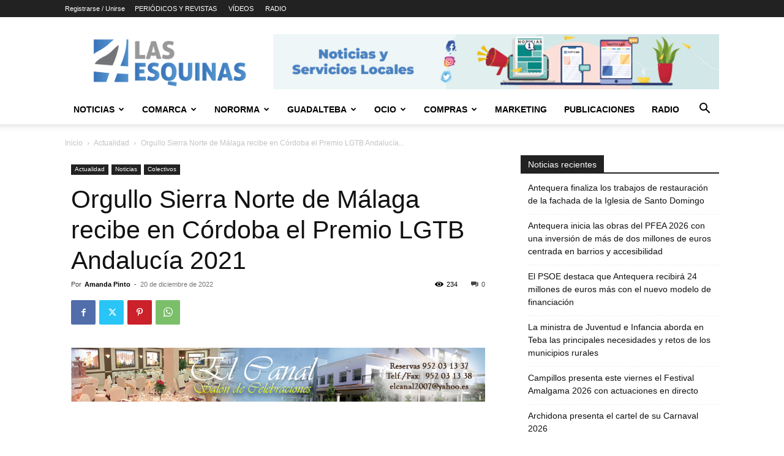

--- FILE ---
content_type: text/html; charset=UTF-8
request_url: https://las4esquinas.com/orgullo-sierra-norte-de-malaga-recibe-en-cordoba-el-premio-lgtb-andalucia-2021/
body_size: 41102
content:
<!doctype html >
<!--[if IE 8]>    <html class="ie8" lang="en"> <![endif]-->
<!--[if IE 9]>    <html class="ie9" lang="en"> <![endif]-->
<!--[if gt IE 8]><!--> <html lang="es" prefix="og: https://ogp.me/ns#"> <!--<![endif]-->
<head>
    <title>Orgullo Sierra Norte de Málaga recibe en Córdoba el Premio LGTB Andalucía 2021 - Las 4 Esquinas</title>
    <meta charset="UTF-8" />
    <meta name="viewport" content="width=device-width, initial-scale=1.0">
    <link rel="pingback" href="https://las4esquinas.com/xmlrpc.php" />
    <link rel="icon" type="image/png" href="https://las4esquinas.com/wp-content/uploads/2020/05/LOGO-NUEVO-4-ESQUINAS.jpg">
<!-- Optimización para motores de búsqueda de Rank Math -  https://rankmath.com/ -->
<meta name="description" content="La iniciativa Orgullo Sierra Norte de Málaga recibió el pasado jueves en Córdoba el premio LGTB Andalucía concedido el pasado año y en el que estuvieron"/>
<meta name="robots" content="follow, index, max-snippet:-1, max-video-preview:-1, max-image-preview:large"/>
<link rel="canonical" href="https://las4esquinas.com/orgullo-sierra-norte-de-malaga-recibe-en-cordoba-el-premio-lgtb-andalucia-2021/" />
<meta property="og:locale" content="es_ES" />
<meta property="og:type" content="article" />
<meta property="og:title" content="Orgullo Sierra Norte de Málaga recibe en Córdoba el Premio LGTB Andalucía 2021 - Las 4 Esquinas" />
<meta property="og:description" content="La iniciativa Orgullo Sierra Norte de Málaga recibió el pasado jueves en Córdoba el premio LGTB Andalucía concedido el pasado año y en el que estuvieron" />
<meta property="og:url" content="https://las4esquinas.com/orgullo-sierra-norte-de-malaga-recibe-en-cordoba-el-premio-lgtb-andalucia-2021/" />
<meta property="og:site_name" content="Las 4 Esquinas | Noticias y Guía de Ocio de Antequera y Comarca" />
<meta property="article:section" content="Actualidad" />
<meta property="og:image" content="https://las4esquinas.com/wp-content/uploads/2022/12/Alcaldes-de-municipios-de-la-ADR-Nororma-recogiendo-el-Premio-LGTBI-Andalucia-diciembre-2022.jpg" />
<meta property="og:image:secure_url" content="https://las4esquinas.com/wp-content/uploads/2022/12/Alcaldes-de-municipios-de-la-ADR-Nororma-recogiendo-el-Premio-LGTBI-Andalucia-diciembre-2022.jpg" />
<meta property="og:image:width" content="1600" />
<meta property="og:image:height" content="1200" />
<meta property="og:image:alt" content="Orgullo Sierra Norte de Málaga recibe en Córdoba el Premio LGTB Andalucía 2021" />
<meta property="og:image:type" content="image/jpeg" />
<meta property="article:published_time" content="2022-12-20T11:55:28+02:00" />
<meta name="twitter:card" content="summary_large_image" />
<meta name="twitter:title" content="Orgullo Sierra Norte de Málaga recibe en Córdoba el Premio LGTB Andalucía 2021 - Las 4 Esquinas" />
<meta name="twitter:description" content="La iniciativa Orgullo Sierra Norte de Málaga recibió el pasado jueves en Córdoba el premio LGTB Andalucía concedido el pasado año y en el que estuvieron" />
<meta name="twitter:image" content="https://las4esquinas.com/wp-content/uploads/2022/12/Alcaldes-de-municipios-de-la-ADR-Nororma-recogiendo-el-Premio-LGTBI-Andalucia-diciembre-2022.jpg" />
<meta name="twitter:label1" content="Escrito por" />
<meta name="twitter:data1" content="Amanda Pinto" />
<meta name="twitter:label2" content="Tiempo de lectura" />
<meta name="twitter:data2" content="3 minutos" />
<script type="application/ld+json" class="rank-math-schema">{"@context":"https://schema.org","@graph":[{"@type":["Organization","Person"],"@id":"https://las4esquinas.com/#person","name":"Las 4 Esquinas","url":"https://las4esquinas.com","logo":{"@type":"ImageObject","@id":"https://las4esquinas.com/#logo","url":"https://las4esquinas.com/wp-content/uploads/2018/05/logoo-1-1024x339.png","contentUrl":"https://las4esquinas.com/wp-content/uploads/2018/05/logoo-1-1024x339.png","caption":"Las 4 Esquinas | Noticias y Gu\u00eda de Ocio de Antequera y Comarca","inLanguage":"es","width":"350","height":"116"},"image":{"@id":"https://las4esquinas.com/#logo"}},{"@type":"WebSite","@id":"https://las4esquinas.com/#website","url":"https://las4esquinas.com","name":"Las 4 Esquinas | Noticias y Gu\u00eda de Ocio de Antequera y Comarca","publisher":{"@id":"https://las4esquinas.com/#person"},"inLanguage":"es"},{"@type":"ImageObject","@id":"https://las4esquinas.com/wp-content/uploads/2022/12/Alcaldes-de-municipios-de-la-ADR-Nororma-recogiendo-el-Premio-LGTBI-Andalucia-diciembre-2022.jpg","url":"https://las4esquinas.com/wp-content/uploads/2022/12/Alcaldes-de-municipios-de-la-ADR-Nororma-recogiendo-el-Premio-LGTBI-Andalucia-diciembre-2022.jpg","width":"1600","height":"1200","inLanguage":"es"},{"@type":"BreadcrumbList","@id":"https://las4esquinas.com/orgullo-sierra-norte-de-malaga-recibe-en-cordoba-el-premio-lgtb-andalucia-2021/#breadcrumb","itemListElement":[{"@type":"ListItem","position":"1","item":{"@id":"https://las4esquinas.com","name":"Portada"}},{"@type":"ListItem","position":"2","item":{"@id":"https://las4esquinas.com/orgullo-sierra-norte-de-malaga-recibe-en-cordoba-el-premio-lgtb-andalucia-2021/","name":"Orgullo Sierra Norte de M\u00e1laga recibe en C\u00f3rdoba el Premio LGTB Andaluc\u00eda 2021"}}]},{"@type":"WebPage","@id":"https://las4esquinas.com/orgullo-sierra-norte-de-malaga-recibe-en-cordoba-el-premio-lgtb-andalucia-2021/#webpage","url":"https://las4esquinas.com/orgullo-sierra-norte-de-malaga-recibe-en-cordoba-el-premio-lgtb-andalucia-2021/","name":"Orgullo Sierra Norte de M\u00e1laga recibe en C\u00f3rdoba el Premio LGTB Andaluc\u00eda 2021 - Las 4 Esquinas","datePublished":"2022-12-20T11:55:28+02:00","dateModified":"2022-12-20T11:55:28+02:00","isPartOf":{"@id":"https://las4esquinas.com/#website"},"primaryImageOfPage":{"@id":"https://las4esquinas.com/wp-content/uploads/2022/12/Alcaldes-de-municipios-de-la-ADR-Nororma-recogiendo-el-Premio-LGTBI-Andalucia-diciembre-2022.jpg"},"inLanguage":"es","breadcrumb":{"@id":"https://las4esquinas.com/orgullo-sierra-norte-de-malaga-recibe-en-cordoba-el-premio-lgtb-andalucia-2021/#breadcrumb"}},{"@type":"Person","@id":"https://las4esquinas.com/author/amanda/","name":"Amanda Pinto","url":"https://las4esquinas.com/author/amanda/","image":{"@type":"ImageObject","@id":"https://secure.gravatar.com/avatar/67f5342264f9e0bbc937c1f94320d20ba7f59724d9a2c0ea6cfe2419bee5d5cc?s=96&amp;d=mm&amp;r=g","url":"https://secure.gravatar.com/avatar/67f5342264f9e0bbc937c1f94320d20ba7f59724d9a2c0ea6cfe2419bee5d5cc?s=96&amp;d=mm&amp;r=g","caption":"Amanda Pinto","inLanguage":"es"},"sameAs":["http://las4esquinas.com"]},{"@type":"NewsArticle","headline":"Orgullo Sierra Norte de M\u00e1laga recibe en C\u00f3rdoba el Premio LGTB Andaluc\u00eda 2021 - Las 4 Esquinas","datePublished":"2022-12-20T11:55:28+02:00","dateModified":"2022-12-20T11:55:28+02:00","author":{"@id":"https://las4esquinas.com/author/amanda/","name":"Amanda Pinto"},"publisher":{"@id":"https://las4esquinas.com/#person"},"description":"La iniciativa Orgullo Sierra Norte de M\u00e1laga recibi\u00f3 el pasado jueves en C\u00f3rdoba el premio LGTB Andaluc\u00eda concedido el pasado a\u00f1o y en el que estuvieron","name":"Orgullo Sierra Norte de M\u00e1laga recibe en C\u00f3rdoba el Premio LGTB Andaluc\u00eda 2021 - Las 4 Esquinas","@id":"https://las4esquinas.com/orgullo-sierra-norte-de-malaga-recibe-en-cordoba-el-premio-lgtb-andalucia-2021/#richSnippet","isPartOf":{"@id":"https://las4esquinas.com/orgullo-sierra-norte-de-malaga-recibe-en-cordoba-el-premio-lgtb-andalucia-2021/#webpage"},"image":{"@id":"https://las4esquinas.com/wp-content/uploads/2022/12/Alcaldes-de-municipios-de-la-ADR-Nororma-recogiendo-el-Premio-LGTBI-Andalucia-diciembre-2022.jpg"},"inLanguage":"es","mainEntityOfPage":{"@id":"https://las4esquinas.com/orgullo-sierra-norte-de-malaga-recibe-en-cordoba-el-premio-lgtb-andalucia-2021/#webpage"}}]}</script>
<!-- /Plugin Rank Math WordPress SEO -->

<link rel='dns-prefetch' href='//www.googletagmanager.com' />
<link rel='dns-prefetch' href='//fonts.googleapis.com' />
<link rel="alternate" type="application/rss+xml" title="Las 4 Esquinas &raquo; Feed" href="https://las4esquinas.com/feed/" />
<link rel="alternate" type="application/rss+xml" title="Las 4 Esquinas &raquo; Feed de los comentarios" href="https://las4esquinas.com/comments/feed/" />
<link rel="alternate" type="application/rss+xml" title="Las 4 Esquinas &raquo; Comentario Orgullo Sierra Norte de Málaga recibe en Córdoba el Premio LGTB Andalucía 2021 del feed" href="https://las4esquinas.com/orgullo-sierra-norte-de-malaga-recibe-en-cordoba-el-premio-lgtb-andalucia-2021/feed/" />
<link rel="alternate" title="oEmbed (JSON)" type="application/json+oembed" href="https://las4esquinas.com/wp-json/oembed/1.0/embed?url=https%3A%2F%2Flas4esquinas.com%2Forgullo-sierra-norte-de-malaga-recibe-en-cordoba-el-premio-lgtb-andalucia-2021%2F" />
<link rel="alternate" title="oEmbed (XML)" type="text/xml+oembed" href="https://las4esquinas.com/wp-json/oembed/1.0/embed?url=https%3A%2F%2Flas4esquinas.com%2Forgullo-sierra-norte-de-malaga-recibe-en-cordoba-el-premio-lgtb-andalucia-2021%2F&#038;format=xml" />
<style id='wp-img-auto-sizes-contain-inline-css' type='text/css'>
img:is([sizes=auto i],[sizes^="auto," i]){contain-intrinsic-size:3000px 1500px}
/*# sourceURL=wp-img-auto-sizes-contain-inline-css */
</style>
<style id='wp-emoji-styles-inline-css' type='text/css'>

	img.wp-smiley, img.emoji {
		display: inline !important;
		border: none !important;
		box-shadow: none !important;
		height: 1em !important;
		width: 1em !important;
		margin: 0 0.07em !important;
		vertical-align: -0.1em !important;
		background: none !important;
		padding: 0 !important;
	}
/*# sourceURL=wp-emoji-styles-inline-css */
</style>
<style id='wp-block-library-inline-css' type='text/css'>
:root{--wp-block-synced-color:#7a00df;--wp-block-synced-color--rgb:122,0,223;--wp-bound-block-color:var(--wp-block-synced-color);--wp-editor-canvas-background:#ddd;--wp-admin-theme-color:#007cba;--wp-admin-theme-color--rgb:0,124,186;--wp-admin-theme-color-darker-10:#006ba1;--wp-admin-theme-color-darker-10--rgb:0,107,160.5;--wp-admin-theme-color-darker-20:#005a87;--wp-admin-theme-color-darker-20--rgb:0,90,135;--wp-admin-border-width-focus:2px}@media (min-resolution:192dpi){:root{--wp-admin-border-width-focus:1.5px}}.wp-element-button{cursor:pointer}:root .has-very-light-gray-background-color{background-color:#eee}:root .has-very-dark-gray-background-color{background-color:#313131}:root .has-very-light-gray-color{color:#eee}:root .has-very-dark-gray-color{color:#313131}:root .has-vivid-green-cyan-to-vivid-cyan-blue-gradient-background{background:linear-gradient(135deg,#00d084,#0693e3)}:root .has-purple-crush-gradient-background{background:linear-gradient(135deg,#34e2e4,#4721fb 50%,#ab1dfe)}:root .has-hazy-dawn-gradient-background{background:linear-gradient(135deg,#faaca8,#dad0ec)}:root .has-subdued-olive-gradient-background{background:linear-gradient(135deg,#fafae1,#67a671)}:root .has-atomic-cream-gradient-background{background:linear-gradient(135deg,#fdd79a,#004a59)}:root .has-nightshade-gradient-background{background:linear-gradient(135deg,#330968,#31cdcf)}:root .has-midnight-gradient-background{background:linear-gradient(135deg,#020381,#2874fc)}:root{--wp--preset--font-size--normal:16px;--wp--preset--font-size--huge:42px}.has-regular-font-size{font-size:1em}.has-larger-font-size{font-size:2.625em}.has-normal-font-size{font-size:var(--wp--preset--font-size--normal)}.has-huge-font-size{font-size:var(--wp--preset--font-size--huge)}.has-text-align-center{text-align:center}.has-text-align-left{text-align:left}.has-text-align-right{text-align:right}.has-fit-text{white-space:nowrap!important}#end-resizable-editor-section{display:none}.aligncenter{clear:both}.items-justified-left{justify-content:flex-start}.items-justified-center{justify-content:center}.items-justified-right{justify-content:flex-end}.items-justified-space-between{justify-content:space-between}.screen-reader-text{border:0;clip-path:inset(50%);height:1px;margin:-1px;overflow:hidden;padding:0;position:absolute;width:1px;word-wrap:normal!important}.screen-reader-text:focus{background-color:#ddd;clip-path:none;color:#444;display:block;font-size:1em;height:auto;left:5px;line-height:normal;padding:15px 23px 14px;text-decoration:none;top:5px;width:auto;z-index:100000}html :where(.has-border-color){border-style:solid}html :where([style*=border-top-color]){border-top-style:solid}html :where([style*=border-right-color]){border-right-style:solid}html :where([style*=border-bottom-color]){border-bottom-style:solid}html :where([style*=border-left-color]){border-left-style:solid}html :where([style*=border-width]){border-style:solid}html :where([style*=border-top-width]){border-top-style:solid}html :where([style*=border-right-width]){border-right-style:solid}html :where([style*=border-bottom-width]){border-bottom-style:solid}html :where([style*=border-left-width]){border-left-style:solid}html :where(img[class*=wp-image-]){height:auto;max-width:100%}:where(figure){margin:0 0 1em}html :where(.is-position-sticky){--wp-admin--admin-bar--position-offset:var(--wp-admin--admin-bar--height,0px)}@media screen and (max-width:600px){html :where(.is-position-sticky){--wp-admin--admin-bar--position-offset:0px}}

/*# sourceURL=wp-block-library-inline-css */
</style><style id='global-styles-inline-css' type='text/css'>
:root{--wp--preset--aspect-ratio--square: 1;--wp--preset--aspect-ratio--4-3: 4/3;--wp--preset--aspect-ratio--3-4: 3/4;--wp--preset--aspect-ratio--3-2: 3/2;--wp--preset--aspect-ratio--2-3: 2/3;--wp--preset--aspect-ratio--16-9: 16/9;--wp--preset--aspect-ratio--9-16: 9/16;--wp--preset--color--black: #000000;--wp--preset--color--cyan-bluish-gray: #abb8c3;--wp--preset--color--white: #ffffff;--wp--preset--color--pale-pink: #f78da7;--wp--preset--color--vivid-red: #cf2e2e;--wp--preset--color--luminous-vivid-orange: #ff6900;--wp--preset--color--luminous-vivid-amber: #fcb900;--wp--preset--color--light-green-cyan: #7bdcb5;--wp--preset--color--vivid-green-cyan: #00d084;--wp--preset--color--pale-cyan-blue: #8ed1fc;--wp--preset--color--vivid-cyan-blue: #0693e3;--wp--preset--color--vivid-purple: #9b51e0;--wp--preset--gradient--vivid-cyan-blue-to-vivid-purple: linear-gradient(135deg,rgb(6,147,227) 0%,rgb(155,81,224) 100%);--wp--preset--gradient--light-green-cyan-to-vivid-green-cyan: linear-gradient(135deg,rgb(122,220,180) 0%,rgb(0,208,130) 100%);--wp--preset--gradient--luminous-vivid-amber-to-luminous-vivid-orange: linear-gradient(135deg,rgb(252,185,0) 0%,rgb(255,105,0) 100%);--wp--preset--gradient--luminous-vivid-orange-to-vivid-red: linear-gradient(135deg,rgb(255,105,0) 0%,rgb(207,46,46) 100%);--wp--preset--gradient--very-light-gray-to-cyan-bluish-gray: linear-gradient(135deg,rgb(238,238,238) 0%,rgb(169,184,195) 100%);--wp--preset--gradient--cool-to-warm-spectrum: linear-gradient(135deg,rgb(74,234,220) 0%,rgb(151,120,209) 20%,rgb(207,42,186) 40%,rgb(238,44,130) 60%,rgb(251,105,98) 80%,rgb(254,248,76) 100%);--wp--preset--gradient--blush-light-purple: linear-gradient(135deg,rgb(255,206,236) 0%,rgb(152,150,240) 100%);--wp--preset--gradient--blush-bordeaux: linear-gradient(135deg,rgb(254,205,165) 0%,rgb(254,45,45) 50%,rgb(107,0,62) 100%);--wp--preset--gradient--luminous-dusk: linear-gradient(135deg,rgb(255,203,112) 0%,rgb(199,81,192) 50%,rgb(65,88,208) 100%);--wp--preset--gradient--pale-ocean: linear-gradient(135deg,rgb(255,245,203) 0%,rgb(182,227,212) 50%,rgb(51,167,181) 100%);--wp--preset--gradient--electric-grass: linear-gradient(135deg,rgb(202,248,128) 0%,rgb(113,206,126) 100%);--wp--preset--gradient--midnight: linear-gradient(135deg,rgb(2,3,129) 0%,rgb(40,116,252) 100%);--wp--preset--font-size--small: 11px;--wp--preset--font-size--medium: 20px;--wp--preset--font-size--large: 32px;--wp--preset--font-size--x-large: 42px;--wp--preset--font-size--regular: 15px;--wp--preset--font-size--larger: 50px;--wp--preset--spacing--20: 0.44rem;--wp--preset--spacing--30: 0.67rem;--wp--preset--spacing--40: 1rem;--wp--preset--spacing--50: 1.5rem;--wp--preset--spacing--60: 2.25rem;--wp--preset--spacing--70: 3.38rem;--wp--preset--spacing--80: 5.06rem;--wp--preset--shadow--natural: 6px 6px 9px rgba(0, 0, 0, 0.2);--wp--preset--shadow--deep: 12px 12px 50px rgba(0, 0, 0, 0.4);--wp--preset--shadow--sharp: 6px 6px 0px rgba(0, 0, 0, 0.2);--wp--preset--shadow--outlined: 6px 6px 0px -3px rgb(255, 255, 255), 6px 6px rgb(0, 0, 0);--wp--preset--shadow--crisp: 6px 6px 0px rgb(0, 0, 0);}:where(.is-layout-flex){gap: 0.5em;}:where(.is-layout-grid){gap: 0.5em;}body .is-layout-flex{display: flex;}.is-layout-flex{flex-wrap: wrap;align-items: center;}.is-layout-flex > :is(*, div){margin: 0;}body .is-layout-grid{display: grid;}.is-layout-grid > :is(*, div){margin: 0;}:where(.wp-block-columns.is-layout-flex){gap: 2em;}:where(.wp-block-columns.is-layout-grid){gap: 2em;}:where(.wp-block-post-template.is-layout-flex){gap: 1.25em;}:where(.wp-block-post-template.is-layout-grid){gap: 1.25em;}.has-black-color{color: var(--wp--preset--color--black) !important;}.has-cyan-bluish-gray-color{color: var(--wp--preset--color--cyan-bluish-gray) !important;}.has-white-color{color: var(--wp--preset--color--white) !important;}.has-pale-pink-color{color: var(--wp--preset--color--pale-pink) !important;}.has-vivid-red-color{color: var(--wp--preset--color--vivid-red) !important;}.has-luminous-vivid-orange-color{color: var(--wp--preset--color--luminous-vivid-orange) !important;}.has-luminous-vivid-amber-color{color: var(--wp--preset--color--luminous-vivid-amber) !important;}.has-light-green-cyan-color{color: var(--wp--preset--color--light-green-cyan) !important;}.has-vivid-green-cyan-color{color: var(--wp--preset--color--vivid-green-cyan) !important;}.has-pale-cyan-blue-color{color: var(--wp--preset--color--pale-cyan-blue) !important;}.has-vivid-cyan-blue-color{color: var(--wp--preset--color--vivid-cyan-blue) !important;}.has-vivid-purple-color{color: var(--wp--preset--color--vivid-purple) !important;}.has-black-background-color{background-color: var(--wp--preset--color--black) !important;}.has-cyan-bluish-gray-background-color{background-color: var(--wp--preset--color--cyan-bluish-gray) !important;}.has-white-background-color{background-color: var(--wp--preset--color--white) !important;}.has-pale-pink-background-color{background-color: var(--wp--preset--color--pale-pink) !important;}.has-vivid-red-background-color{background-color: var(--wp--preset--color--vivid-red) !important;}.has-luminous-vivid-orange-background-color{background-color: var(--wp--preset--color--luminous-vivid-orange) !important;}.has-luminous-vivid-amber-background-color{background-color: var(--wp--preset--color--luminous-vivid-amber) !important;}.has-light-green-cyan-background-color{background-color: var(--wp--preset--color--light-green-cyan) !important;}.has-vivid-green-cyan-background-color{background-color: var(--wp--preset--color--vivid-green-cyan) !important;}.has-pale-cyan-blue-background-color{background-color: var(--wp--preset--color--pale-cyan-blue) !important;}.has-vivid-cyan-blue-background-color{background-color: var(--wp--preset--color--vivid-cyan-blue) !important;}.has-vivid-purple-background-color{background-color: var(--wp--preset--color--vivid-purple) !important;}.has-black-border-color{border-color: var(--wp--preset--color--black) !important;}.has-cyan-bluish-gray-border-color{border-color: var(--wp--preset--color--cyan-bluish-gray) !important;}.has-white-border-color{border-color: var(--wp--preset--color--white) !important;}.has-pale-pink-border-color{border-color: var(--wp--preset--color--pale-pink) !important;}.has-vivid-red-border-color{border-color: var(--wp--preset--color--vivid-red) !important;}.has-luminous-vivid-orange-border-color{border-color: var(--wp--preset--color--luminous-vivid-orange) !important;}.has-luminous-vivid-amber-border-color{border-color: var(--wp--preset--color--luminous-vivid-amber) !important;}.has-light-green-cyan-border-color{border-color: var(--wp--preset--color--light-green-cyan) !important;}.has-vivid-green-cyan-border-color{border-color: var(--wp--preset--color--vivid-green-cyan) !important;}.has-pale-cyan-blue-border-color{border-color: var(--wp--preset--color--pale-cyan-blue) !important;}.has-vivid-cyan-blue-border-color{border-color: var(--wp--preset--color--vivid-cyan-blue) !important;}.has-vivid-purple-border-color{border-color: var(--wp--preset--color--vivid-purple) !important;}.has-vivid-cyan-blue-to-vivid-purple-gradient-background{background: var(--wp--preset--gradient--vivid-cyan-blue-to-vivid-purple) !important;}.has-light-green-cyan-to-vivid-green-cyan-gradient-background{background: var(--wp--preset--gradient--light-green-cyan-to-vivid-green-cyan) !important;}.has-luminous-vivid-amber-to-luminous-vivid-orange-gradient-background{background: var(--wp--preset--gradient--luminous-vivid-amber-to-luminous-vivid-orange) !important;}.has-luminous-vivid-orange-to-vivid-red-gradient-background{background: var(--wp--preset--gradient--luminous-vivid-orange-to-vivid-red) !important;}.has-very-light-gray-to-cyan-bluish-gray-gradient-background{background: var(--wp--preset--gradient--very-light-gray-to-cyan-bluish-gray) !important;}.has-cool-to-warm-spectrum-gradient-background{background: var(--wp--preset--gradient--cool-to-warm-spectrum) !important;}.has-blush-light-purple-gradient-background{background: var(--wp--preset--gradient--blush-light-purple) !important;}.has-blush-bordeaux-gradient-background{background: var(--wp--preset--gradient--blush-bordeaux) !important;}.has-luminous-dusk-gradient-background{background: var(--wp--preset--gradient--luminous-dusk) !important;}.has-pale-ocean-gradient-background{background: var(--wp--preset--gradient--pale-ocean) !important;}.has-electric-grass-gradient-background{background: var(--wp--preset--gradient--electric-grass) !important;}.has-midnight-gradient-background{background: var(--wp--preset--gradient--midnight) !important;}.has-small-font-size{font-size: var(--wp--preset--font-size--small) !important;}.has-medium-font-size{font-size: var(--wp--preset--font-size--medium) !important;}.has-large-font-size{font-size: var(--wp--preset--font-size--large) !important;}.has-x-large-font-size{font-size: var(--wp--preset--font-size--x-large) !important;}
/*# sourceURL=global-styles-inline-css */
</style>

<style id='classic-theme-styles-inline-css' type='text/css'>
/*! This file is auto-generated */
.wp-block-button__link{color:#fff;background-color:#32373c;border-radius:9999px;box-shadow:none;text-decoration:none;padding:calc(.667em + 2px) calc(1.333em + 2px);font-size:1.125em}.wp-block-file__button{background:#32373c;color:#fff;text-decoration:none}
/*# sourceURL=/wp-includes/css/classic-themes.min.css */
</style>
<link rel='stylesheet' id='_ning_font_awesome_css-css' href='https://las4esquinas.com/wp-content/plugins/angwp/assets/fonts/font-awesome/css/font-awesome.min.css?ver=1.6.3' type='text/css' media='all' />
<link rel='stylesheet' id='_ning_css-css' href='https://las4esquinas.com/wp-content/plugins/angwp/assets/dist/angwp.bundle.js.css?ver=1.6.3' type='text/css' media='all' />
<link rel='stylesheet' id='spr_col_animate_css-css' href='https://las4esquinas.com/wp-content/plugins/angwp/include/extensions/spr_columns/assets/css/animate.min.css?ver=1.6.3' type='text/css' media='all' />
<link rel='stylesheet' id='spr_col_css-css' href='https://las4esquinas.com/wp-content/plugins/angwp/include/extensions/spr_columns/assets/css/spr_columns.css?ver=1.6.3' type='text/css' media='all' />
<link rel='stylesheet' id='contact-form-7-css' href='https://las4esquinas.com/wp-content/plugins/contact-form-7/includes/css/styles.css?ver=6.1.4' type='text/css' media='all' />
<link rel='stylesheet' id='td-plugin-multi-purpose-css' href='https://las4esquinas.com/wp-content/plugins/td-composer/td-multi-purpose/style.css?ver=9c5a7338c90cbd82cb580e34cffb127f' type='text/css' media='all' />
<link rel='stylesheet' id='google-fonts-style-css' href='https://fonts.googleapis.com/css?family=Roboto+Condensed%3A300%2C500%2C400%7CPT+Serif%3A700%2C400%7CPoppins%3A500%2C700%2C300%2C400&#038;display=swap&#038;ver=12.7.4' type='text/css' media='all' />
<link rel='stylesheet' id='tds-front-css' href='https://las4esquinas.com/wp-content/plugins/td-subscription/assets/css/tds-front.css?ver=1.7.4' type='text/css' media='all' />
<link rel='stylesheet' id='td-theme-css' href='https://las4esquinas.com/wp-content/themes/Newspaper/style.css?ver=12.7.4' type='text/css' media='all' />
<style id='td-theme-inline-css' type='text/css'>@media (max-width:767px){.td-header-desktop-wrap{display:none}}@media (min-width:767px){.td-header-mobile-wrap{display:none}}</style>
<link rel='stylesheet' id='td-legacy-framework-front-style-css' href='https://las4esquinas.com/wp-content/plugins/td-composer/legacy/Newspaper/assets/css/td_legacy_main.css?ver=9c5a7338c90cbd82cb580e34cffb127f' type='text/css' media='all' />
<link rel='stylesheet' id='td-standard-pack-framework-front-style-css' href='https://las4esquinas.com/wp-content/plugins/td-standard-pack/Newspaper/assets/css/td_standard_pack_main.css?ver=1314111a2e147bac488ccdd97e4704ff' type='text/css' media='all' />
<link rel='stylesheet' id='tdb_style_cloud_templates_front-css' href='https://las4esquinas.com/wp-content/plugins/td-cloud-library/assets/css/tdb_main.css?ver=496e217dc78570a2932146e73f7c4a14' type='text/css' media='all' />
<script type="text/javascript" src="https://las4esquinas.com/wp-includes/js/jquery/jquery.min.js?ver=3.7.1" id="jquery-core-js"></script>
<script type="text/javascript" src="https://las4esquinas.com/wp-includes/js/jquery/jquery-migrate.min.js?ver=3.4.1" id="jquery-migrate-js"></script>
<script type="text/javascript" src="https://las4esquinas.com/wp-content/plugins/angwp/assets/dev/js/advertising.js?ver=6.9" id="adning_dummy_advertising-js"></script>
<script type="text/javascript" id="enhanced-ecommerce-google-analytics-js-extra">
/* <![CDATA[ */
var ConvAioGlobal = {"nonce":"3d13b8618b"};
//# sourceURL=enhanced-ecommerce-google-analytics-js-extra
/* ]]> */
</script>
<script type="text/javascript" src="https://las4esquinas.com/wp-content/plugins/enhanced-e-commerce-for-woocommerce-store/public/js/con-gtm-google-analytics.js?ver=7.2.14" id="enhanced-ecommerce-google-analytics-js"></script>
<script type="text/javascript" id="enhanced-ecommerce-google-analytics-js-after">
/* <![CDATA[ */
tvc_smd={"tvc_wcv":"","tvc_wpv":"6.9","tvc_eev":"7.2.14","tvc_sub_data":{"sub_id":"55742","cu_id":"39015","pl_id":"1","ga_tra_option":"","ga_property_id":"","ga_measurement_id":"","ga_ads_id":"","ga_gmc_id":"","ga_gmc_id_p":"","op_gtag_js":"0","op_en_e_t":"0","op_rm_t_t":"0","op_dy_rm_t_t":"0","op_li_ga_wi_ads":"0","gmc_is_product_sync":"0","gmc_is_site_verified":"0","gmc_is_domain_claim":"0","gmc_product_count":"0","fb_pixel_id":""}};
//# sourceURL=enhanced-ecommerce-google-analytics-js-after
/* ]]> */
</script>

<!-- Fragmento de código de la etiqueta de Google (gtag.js) añadida por Site Kit -->
<!-- Fragmento de código de Google Analytics añadido por Site Kit -->
<script type="text/javascript" src="https://www.googletagmanager.com/gtag/js?id=GT-TQLP8VJ" id="google_gtagjs-js" async></script>
<script type="text/javascript" id="google_gtagjs-js-after">
/* <![CDATA[ */
window.dataLayer = window.dataLayer || [];function gtag(){dataLayer.push(arguments);}
gtag("set","linker",{"domains":["las4esquinas.com"]});
gtag("js", new Date());
gtag("set", "developer_id.dZTNiMT", true);
gtag("config", "GT-TQLP8VJ");
//# sourceURL=google_gtagjs-js-after
/* ]]> */
</script>
<link rel="https://api.w.org/" href="https://las4esquinas.com/wp-json/" /><link rel="alternate" title="JSON" type="application/json" href="https://las4esquinas.com/wp-json/wp/v2/posts/205206" /><link rel="EditURI" type="application/rsd+xml" title="RSD" href="https://las4esquinas.com/xmlrpc.php?rsd" />
<meta name="generator" content="WordPress 6.9" />
<link rel='shortlink' href='https://las4esquinas.com/?p=205206' />
<meta name="generator" content="Site Kit by Google 1.170.0" />    <script>
        window.tdb_global_vars = {"wpRestUrl":"https:\/\/las4esquinas.com\/wp-json\/","permalinkStructure":"\/%postname%\/"};
        window.tdb_p_autoload_vars = {"isAjax":false,"isAdminBarShowing":false,"autoloadStatus":"off","origPostEditUrl":null};
    </script>
    
    <style id="tdb-global-colors">:root{--accent-color-1:#e52e2e;--accent-color-2:#FF4A4A;--base-color-1:#131F49;--light-color-1:#EDEDED;--light-border:#EDEDED;--base-gray:#717176;--light-gray:#F1F4F7;--light-red:#FCF7F5;--dark-border:#b1b4bc;--center-demo-1:#11B494;--center-demo-2:#099F8A;--office-nexus-accent:#343090;--office-nexus-accent-lighter:#5f59f7;--office-nexus-text-primary:#111827;--office-nexus-text-secondary:#5C6B8D;--office-nexus-bg-white:#FFFFFF;--ofice-nexus-bg-site:#f6f8ff;--office-nexus-shadow:rgba(52,48,144,0.08);--office-nexus-border:#CFCFEA;--office-nexus-bg-section-light:#f0f2fb;--office-nexus-bg-section-dark:#111827;--office-nexus-text-white:#FFFFFF;--office-nexus-text-tertiary:#CFCFEA}</style>

    
	            <style id="tdb-global-fonts">
                
:root{--global-font-1:Poppins;--global-font-2:Roboto Condensed;--global-font-3:PT Serif;--office-nexus-global:Outfit;}
            </style>
                    <script data-cfasync="false" data-no-optimize="1" data-pagespeed-no-defer>
            var tvc_lc = '';
        </script>
        <script data-cfasync="false" data-no-optimize="1" data-pagespeed-no-defer>
            var tvc_lc = '';
        </script>
<script data-cfasync="false" data-pagespeed-no-defer type="text/javascript">
      window.dataLayer = window.dataLayer || [];
      dataLayer.push({"event":"begin_datalayer","conv_track_email":"1","conv_track_phone":"1","conv_track_address":"1","conv_track_page_scroll":"1","conv_track_file_download":"1","conv_track_author":"1","conv_track_signup":"1","conv_track_signin":"1"});
    </script>    <!-- Google Tag Manager by Conversios-->
    <script>
      (function(w, d, s, l, i) {
        w[l] = w[l] || [];
        w[l].push({
          'gtm.start': new Date().getTime(),
          event: 'gtm.js'
        });
        var f = d.getElementsByTagName(s)[0],
          j = d.createElement(s),
          dl = l != 'dataLayer' ? '&l=' + l : '';
        j.async = true;
        j.src =
          'https://www.googletagmanager.com/gtm.js?id=' + i + dl;
        f.parentNode.insertBefore(j, f);
      })(window, document, 'script', 'dataLayer', 'GTM-K7X94DG');
    </script>
    <!-- End Google Tag Manager -->
      <script>
      (window.gaDevIds = window.gaDevIds || []).push('5CDcaG');
    </script>
        <script data-cfasync="false" data-no-optimize="1" data-pagespeed-no-defer>
        window.dataLayer = window.dataLayer || [];
        window.dataLayer.push({
          event: 'article_load',
          article_id: '205206',
          article_category: 'Actualidad, Colectivos, Noticias',
          author_id: '70',
          author_name: 'Amanda Pinto',
          article_title: 'Orgullo Sierra Norte de Málaga recibe en Córdoba el Premio LGTB Andalucía 2021',
          article_tags: "",
          publication_date: '2022-12-20',
          article_length: "718",
        });
      </script>
    
<!-- JS generated by theme -->

<script type="text/javascript" id="td-generated-header-js">
    
    

	    var tdBlocksArray = []; //here we store all the items for the current page

	    // td_block class - each ajax block uses a object of this class for requests
	    function tdBlock() {
		    this.id = '';
		    this.block_type = 1; //block type id (1-234 etc)
		    this.atts = '';
		    this.td_column_number = '';
		    this.td_current_page = 1; //
		    this.post_count = 0; //from wp
		    this.found_posts = 0; //from wp
		    this.max_num_pages = 0; //from wp
		    this.td_filter_value = ''; //current live filter value
		    this.is_ajax_running = false;
		    this.td_user_action = ''; // load more or infinite loader (used by the animation)
		    this.header_color = '';
		    this.ajax_pagination_infinite_stop = ''; //show load more at page x
	    }

        // td_js_generator - mini detector
        ( function () {
            var htmlTag = document.getElementsByTagName("html")[0];

	        if ( navigator.userAgent.indexOf("MSIE 10.0") > -1 ) {
                htmlTag.className += ' ie10';
            }

            if ( !!navigator.userAgent.match(/Trident.*rv\:11\./) ) {
                htmlTag.className += ' ie11';
            }

	        if ( navigator.userAgent.indexOf("Edge") > -1 ) {
                htmlTag.className += ' ieEdge';
            }

            if ( /(iPad|iPhone|iPod)/g.test(navigator.userAgent) ) {
                htmlTag.className += ' td-md-is-ios';
            }

            var user_agent = navigator.userAgent.toLowerCase();
            if ( user_agent.indexOf("android") > -1 ) {
                htmlTag.className += ' td-md-is-android';
            }

            if ( -1 !== navigator.userAgent.indexOf('Mac OS X')  ) {
                htmlTag.className += ' td-md-is-os-x';
            }

            if ( /chrom(e|ium)/.test(navigator.userAgent.toLowerCase()) ) {
               htmlTag.className += ' td-md-is-chrome';
            }

            if ( -1 !== navigator.userAgent.indexOf('Firefox') ) {
                htmlTag.className += ' td-md-is-firefox';
            }

            if ( -1 !== navigator.userAgent.indexOf('Safari') && -1 === navigator.userAgent.indexOf('Chrome') ) {
                htmlTag.className += ' td-md-is-safari';
            }

            if( -1 !== navigator.userAgent.indexOf('IEMobile') ){
                htmlTag.className += ' td-md-is-iemobile';
            }

        })();

        var tdLocalCache = {};

        ( function () {
            "use strict";

            tdLocalCache = {
                data: {},
                remove: function (resource_id) {
                    delete tdLocalCache.data[resource_id];
                },
                exist: function (resource_id) {
                    return tdLocalCache.data.hasOwnProperty(resource_id) && tdLocalCache.data[resource_id] !== null;
                },
                get: function (resource_id) {
                    return tdLocalCache.data[resource_id];
                },
                set: function (resource_id, cachedData) {
                    tdLocalCache.remove(resource_id);
                    tdLocalCache.data[resource_id] = cachedData;
                }
            };
        })();

    
    
var td_viewport_interval_list=[{"limitBottom":767,"sidebarWidth":228},{"limitBottom":1018,"sidebarWidth":300},{"limitBottom":1140,"sidebarWidth":324}];
var td_animation_stack_effect="type0";
var tds_animation_stack=true;
var td_animation_stack_specific_selectors=".entry-thumb, img, .td-lazy-img";
var td_animation_stack_general_selectors=".td-animation-stack img, .td-animation-stack .entry-thumb, .post img, .td-animation-stack .td-lazy-img";
var tds_general_modal_image="yes";
var tds_show_more_info="Mostrar m\u00e1s informaci\u00f3n";
var tds_show_less_info="Mostrar menos informaci\u00f3n";
var tdc_is_installed="yes";
var tdc_domain_active=false;
var td_ajax_url="https:\/\/las4esquinas.com\/wp-admin\/admin-ajax.php?td_theme_name=Newspaper&v=12.7.4";
var td_get_template_directory_uri="https:\/\/las4esquinas.com\/wp-content\/plugins\/td-composer\/legacy\/common";
var tds_snap_menu="";
var tds_logo_on_sticky="";
var tds_header_style="";
var td_please_wait="Por favor espera...";
var td_email_user_pass_incorrect="Usuario o contrase\u00f1a incorrecta!";
var td_email_user_incorrect="Correo electr\u00f3nico o nombre de usuario incorrecto!";
var td_email_incorrect="Email incorrecto!";
var td_user_incorrect="Nombre de usuario incorrecto!";
var td_email_user_empty="Correo electr\u00f3nico o nombre de usuario vac\u00edo!";
var td_pass_empty="Pase vac\u00edo!";
var td_pass_pattern_incorrect="Patr\u00f3n de paso no v\u00e1lido!";
var td_retype_pass_incorrect="\u00a1El pase reescrito es incorrecto!";
var tds_more_articles_on_post_enable="";
var tds_more_articles_on_post_time_to_wait="";
var tds_more_articles_on_post_pages_distance_from_top=0;
var tds_captcha="";
var tds_theme_color_site_wide="#4db2ec";
var tds_smart_sidebar="";
var tdThemeName="Newspaper";
var tdThemeNameWl="Newspaper";
var td_magnific_popup_translation_tPrev="Anterior (tecla de flecha izquierda)";
var td_magnific_popup_translation_tNext="Siguiente (tecla de flecha derecha)";
var td_magnific_popup_translation_tCounter="%curr% de %total%";
var td_magnific_popup_translation_ajax_tError="El contenido de %url% no pudo cargarse.";
var td_magnific_popup_translation_image_tError="La imagen #%curr% no pudo cargarse.";
var tdBlockNonce="1f7af1d20f";
var tdMobileMenu="enabled";
var tdMobileSearch="enabled";
var tdDateNamesI18n={"month_names":["enero","febrero","marzo","abril","mayo","junio","julio","agosto","septiembre","octubre","noviembre","diciembre"],"month_names_short":["Ene","Feb","Mar","Abr","May","Jun","Jul","Ago","Sep","Oct","Nov","Dic"],"day_names":["domingo","lunes","martes","mi\u00e9rcoles","jueves","viernes","s\u00e1bado"],"day_names_short":["Dom","Lun","Mar","Mi\u00e9","Jue","Vie","S\u00e1b"]};
var td_reset_pass_empty="Ingrese una nueva contrase\u00f1a antes de continuar.";
var td_reset_pass_confirm_empty="Confirme la nueva contrase\u00f1a antes de continuar.";
var td_reset_pass_not_matching="Aseg\u00farese de que las contrase\u00f1as coincidan.";
var tdb_modal_confirm="Ahorrar";
var tdb_modal_cancel="Cancelar";
var tdb_modal_confirm_alt="S\u00ed";
var tdb_modal_cancel_alt="No";
var td_deploy_mode="deploy";
var td_ad_background_click_link="";
var td_ad_background_click_target="";
</script>


<!-- Header style compiled by theme -->

<style>:root{--td_excl_label:'EXCLUSIVO'}:root{--td_excl_label:'EXCLUSIVO'}</style>


<!-- Ads on this site are served by Adning v1.6.3 - adning.com -->
<style></style><!-- / Adning. -->




<script type="application/ld+json">
    {
        "@context": "https://schema.org",
        "@type": "BreadcrumbList",
        "itemListElement": [
            {
                "@type": "ListItem",
                "position": 1,
                "item": {
                    "@type": "WebSite",
                    "@id": "https://las4esquinas.com/",
                    "name": "Inicio"
                }
            },
            {
                "@type": "ListItem",
                "position": 2,
                    "item": {
                    "@type": "WebPage",
                    "@id": "https://las4esquinas.com/actualidad/",
                    "name": "Actualidad"
                }
            }
            ,{
                "@type": "ListItem",
                "position": 3,
                    "item": {
                    "@type": "WebPage",
                    "@id": "https://las4esquinas.com/orgullo-sierra-norte-de-malaga-recibe-en-cordoba-el-premio-lgtb-andalucia-2021/",
                    "name": "Orgullo Sierra Norte de Málaga recibe en Córdoba el Premio LGTB Andalucía..."                                
                }
            }    
        ]
    }
</script>
<link rel="icon" href="https://las4esquinas.com/wp-content/uploads/2016/07/cropped-logolas4esquinas-01-32x32.png" sizes="32x32" />
<link rel="icon" href="https://las4esquinas.com/wp-content/uploads/2016/07/cropped-logolas4esquinas-01-192x192.png" sizes="192x192" />
<link rel="apple-touch-icon" href="https://las4esquinas.com/wp-content/uploads/2016/07/cropped-logolas4esquinas-01-180x180.png" />
<meta name="msapplication-TileImage" content="https://las4esquinas.com/wp-content/uploads/2016/07/cropped-logolas4esquinas-01-270x270.png" />
		<style type="text/css" id="wp-custom-css">
			.post {
    background-color: #fff;
    margin-top: 15px;
    margin-left: 10px;
    margin-right: 10px;
}

.post-123 .wp-post-image {
display: none;
}		</style>
		
<!-- Button style compiled by theme -->

<style></style>

	<style id="tdw-css-placeholder"></style></head>

<body class="wp-singular post-template-default single single-post postid-205206 single-format-standard wp-theme-Newspaper td-standard-pack orgullo-sierra-norte-de-malaga-recibe-en-cordoba-el-premio-lgtb-andalucia-2021 global-block-template-1  tdc-footer-template td-animation-stack-type0 td-full-layout" itemscope="itemscope" itemtype="https://schema.org/WebPage">

<div class="td-scroll-up" data-style="style1"><i class="td-icon-menu-up"></i></div>
    <div class="td-menu-background" style="visibility:hidden"></div>
<div id="td-mobile-nav" style="visibility:hidden">
    <div class="td-mobile-container">
        <!-- mobile menu top section -->
        <div class="td-menu-socials-wrap">
            <!-- socials -->
            <div class="td-menu-socials">
                            </div>
            <!-- close button -->
            <div class="td-mobile-close">
                <span><i class="td-icon-close-mobile"></i></span>
            </div>
        </div>

        <!-- login section -->
                    <div class="td-menu-login-section">
                
    <div class="td-guest-wrap">
        <div class="td-menu-login"><a id="login-link-mob">Registrarse</a></div>
    </div>
            </div>
        
        <!-- menu section -->
        <div class="td-mobile-content">
            <div class="menu-principal-primario-container"><ul id="menu-principal-primario" class="td-mobile-main-menu"><li id="menu-item-56936" class="menu-item menu-item-type-taxonomy menu-item-object-category current-post-ancestor current-menu-parent current-post-parent menu-item-has-children menu-item-first menu-item-56936"><a href="https://las4esquinas.com/actualidad/noticias/">Noticias<i class="td-icon-menu-right td-element-after"></i></a>
<ul class="sub-menu">
	<li id="menu-item-43107" class="menu-item menu-item-type-taxonomy menu-item-object-category menu-item-43107"><a href="https://las4esquinas.com/actualidad/noticias/agricultura/">Agricultura y Ganadería</a></li>
	<li id="menu-item-1717" class="menu-item menu-item-type-taxonomy menu-item-object-category current-post-ancestor current-menu-parent current-post-parent menu-item-1717"><a href="https://las4esquinas.com/actualidad/noticias/colectivos/">Colectivos</a></li>
	<li id="menu-item-1714" class="menu-item menu-item-type-taxonomy menu-item-object-category menu-item-1714"><a href="https://las4esquinas.com/actualidad/noticias/actividades-culturales/">Cultura y Sociedad</a></li>
	<li id="menu-item-1713" class="menu-item menu-item-type-taxonomy menu-item-object-category menu-item-1713"><a href="https://las4esquinas.com/actualidad/noticias/noticias-deportes/">Deportes</a></li>
	<li id="menu-item-86179" class="menu-item menu-item-type-taxonomy menu-item-object-category menu-item-86179"><a href="https://las4esquinas.com/actualidad/noticias/educacion/">Educación y Formación</a></li>
	<li id="menu-item-1715" class="menu-item menu-item-type-taxonomy menu-item-object-category menu-item-1715"><a href="https://las4esquinas.com/actualidad/noticias/economia-antequera/">Economía</a></li>
	<li id="menu-item-1720" class="menu-item menu-item-type-taxonomy menu-item-object-category menu-item-1720"><a href="https://las4esquinas.com/actualidad/noticias/medio-ambiente/">Medio Ambiente</a></li>
	<li id="menu-item-1716" class="menu-item menu-item-type-taxonomy menu-item-object-category menu-item-1716"><a href="https://las4esquinas.com/actualidad/noticias/obras/">Obras</a></li>
	<li id="menu-item-43485" class="menu-item menu-item-type-taxonomy menu-item-object-category menu-item-43485"><a href="https://las4esquinas.com/actualidad/noticias/patrimonio/">Patrimonio</a></li>
	<li id="menu-item-1719" class="menu-item menu-item-type-taxonomy menu-item-object-category menu-item-1719"><a href="https://las4esquinas.com/actualidad/noticias/politica-antequera/">Política</a></li>
	<li id="menu-item-1723" class="menu-item menu-item-type-taxonomy menu-item-object-category menu-item-1723"><a href="https://las4esquinas.com/actualidad/noticias/salud-noticias/">Salud</a></li>
	<li id="menu-item-57050" class="menu-item menu-item-type-taxonomy menu-item-object-category menu-item-57050"><a href="https://las4esquinas.com/actualidad/noticias/seguridad-ciudadana/">Seguridad y Tráfico</a></li>
	<li id="menu-item-1721" class="menu-item menu-item-type-taxonomy menu-item-object-category menu-item-1721"><a href="https://las4esquinas.com/actualidad/noticias/sucesos/">Sucesos</a></li>
	<li id="menu-item-105114" class="menu-item menu-item-type-taxonomy menu-item-object-category menu-item-105114"><a href="https://las4esquinas.com/actualidad/noticias/transporte/">Transporte</a></li>
	<li id="menu-item-1722" class="menu-item menu-item-type-taxonomy menu-item-object-category menu-item-1722"><a href="https://las4esquinas.com/actualidad/noticias/turismo-antequera/">Turismo</a></li>
	<li id="menu-item-85924" class="menu-item menu-item-type-taxonomy menu-item-object-category current-post-ancestor current-menu-parent current-post-parent menu-item-85924"><a href="https://las4esquinas.com/actualidad/noticias/">Todas las Noticias</a></li>
</ul>
</li>
<li id="menu-item-1202" class="menu-item menu-item-type-taxonomy menu-item-object-category menu-item-has-children menu-item-1202"><a href="https://las4esquinas.com/comarca/noticias-antequera/">Comarca<i class="td-icon-menu-right td-element-after"></i></a>
<ul class="sub-menu">
	<li id="menu-item-1725" class="menu-item menu-item-type-taxonomy menu-item-object-category menu-item-1725"><a href="https://las4esquinas.com/comarca/noticias-antequera/antequera/">Antequera</a></li>
	<li id="menu-item-86302" class="menu-item menu-item-type-taxonomy menu-item-object-category menu-item-86302"><a href="https://las4esquinas.com/comarca/noticias-antequera/antequera/pedanias/anejos-norte/bobadilla-estacion/">Bobadilla Estación</a></li>
	<li id="menu-item-1724" class="menu-item menu-item-type-taxonomy menu-item-object-category menu-item-1724"><a href="https://las4esquinas.com/comarca/noticias-antequera/alameda/">Alameda</a></li>
	<li id="menu-item-1726" class="menu-item menu-item-type-taxonomy menu-item-object-category menu-item-1726"><a href="https://las4esquinas.com/comarca/noticias-antequera/casabermeja/">Casabermeja</a></li>
	<li id="menu-item-1727" class="menu-item menu-item-type-taxonomy menu-item-object-category menu-item-1727"><a href="https://las4esquinas.com/comarca/noticias-antequera/fuente-de-piedra/">Fuente de Piedra</a></li>
	<li id="menu-item-1728" class="menu-item menu-item-type-taxonomy menu-item-object-category menu-item-1728"><a href="https://las4esquinas.com/comarca/noticias-antequera/humilladero/">Humilladero</a></li>
	<li id="menu-item-1729" class="menu-item menu-item-type-taxonomy menu-item-object-category menu-item-1729"><a href="https://las4esquinas.com/comarca/noticias-antequera/mollina/">Mollina</a></li>
	<li id="menu-item-1730" class="menu-item menu-item-type-taxonomy menu-item-object-category menu-item-1730"><a href="https://las4esquinas.com/comarca/noticias-antequera/villanueva-de-la-concepcion/">Villanueva de la Concepción</a></li>
	<li id="menu-item-85927" class="menu-item menu-item-type-taxonomy menu-item-object-category menu-item-85927"><a href="https://las4esquinas.com/comarca/noticias-antequera/">Toda la Comarca</a></li>
</ul>
</li>
<li id="menu-item-1201" class="menu-item menu-item-type-taxonomy menu-item-object-category menu-item-has-children menu-item-1201"><a href="https://las4esquinas.com/comarca/noticias-archidona/">Nororma<i class="td-icon-menu-right td-element-after"></i></a>
<ul class="sub-menu">
	<li id="menu-item-1731" class="menu-item menu-item-type-taxonomy menu-item-object-category menu-item-1731"><a href="https://las4esquinas.com/comarca/noticias-archidona/archidona/">Archidona</a></li>
	<li id="menu-item-1732" class="menu-item menu-item-type-taxonomy menu-item-object-category menu-item-1732"><a href="https://las4esquinas.com/comarca/noticias-archidona/cuevas-bajas/">Cuevas Bajas</a></li>
	<li id="menu-item-1733" class="menu-item menu-item-type-taxonomy menu-item-object-category menu-item-1733"><a href="https://las4esquinas.com/comarca/noticias-archidona/cuevas-de-san-marcos/">Cuevas de San Marcos</a></li>
	<li id="menu-item-1734" class="menu-item menu-item-type-taxonomy menu-item-object-category menu-item-1734"><a href="https://las4esquinas.com/comarca/noticias-archidona/villanueva-de-algaidas/">Villanueva de Algaidas</a></li>
	<li id="menu-item-1736" class="menu-item menu-item-type-taxonomy menu-item-object-category menu-item-1736"><a href="https://las4esquinas.com/comarca/noticias-archidona/villanueva-del-rosario/">Villanueva del Rosario</a></li>
	<li id="menu-item-1735" class="menu-item menu-item-type-taxonomy menu-item-object-category menu-item-1735"><a href="https://las4esquinas.com/comarca/noticias-archidona/villanueva-de-tapia/">Villanueva de Tapia</a></li>
	<li id="menu-item-46796" class="menu-item menu-item-type-taxonomy menu-item-object-category menu-item-46796"><a href="https://las4esquinas.com/comarca/noticias-archidona/villanueva-del-trabucio/">Villanueva del Trabuco</a></li>
	<li id="menu-item-85929" class="menu-item menu-item-type-taxonomy menu-item-object-category menu-item-85929"><a href="https://las4esquinas.com/comarca/noticias-archidona/">Todo Nororma</a></li>
</ul>
</li>
<li id="menu-item-1200" class="menu-item menu-item-type-taxonomy menu-item-object-category menu-item-has-children menu-item-1200"><a href="https://las4esquinas.com/comarca/noticias-guadalteba/">Guadalteba<i class="td-icon-menu-right td-element-after"></i></a>
<ul class="sub-menu">
	<li id="menu-item-1737" class="menu-item menu-item-type-taxonomy menu-item-object-category menu-item-1737"><a href="https://las4esquinas.com/comarca/noticias-guadalteba/almargen/">Almargen</a></li>
	<li id="menu-item-1738" class="menu-item menu-item-type-taxonomy menu-item-object-category menu-item-1738"><a href="https://las4esquinas.com/comarca/noticias-guadalteba/ardales/">Ardales</a></li>
	<li id="menu-item-1739" class="menu-item menu-item-type-taxonomy menu-item-object-category menu-item-1739"><a href="https://las4esquinas.com/comarca/noticias-guadalteba/campillos/">Campillos</a></li>
	<li id="menu-item-1740" class="menu-item menu-item-type-taxonomy menu-item-object-category menu-item-1740"><a href="https://las4esquinas.com/comarca/noticias-guadalteba/canete-la-real/">Cañete la Real</a></li>
	<li id="menu-item-1741" class="menu-item menu-item-type-taxonomy menu-item-object-category menu-item-1741"><a href="https://las4esquinas.com/comarca/noticias-guadalteba/carratraca/">Carratraca</a></li>
	<li id="menu-item-1742" class="menu-item menu-item-type-taxonomy menu-item-object-category menu-item-1742"><a href="https://las4esquinas.com/comarca/noticias-guadalteba/sierra-de-yeguas/">Sierra de Yeguas</a></li>
	<li id="menu-item-1743" class="menu-item menu-item-type-taxonomy menu-item-object-category menu-item-1743"><a href="https://las4esquinas.com/comarca/noticias-guadalteba/teba/">Teba</a></li>
	<li id="menu-item-85928" class="menu-item menu-item-type-taxonomy menu-item-object-category menu-item-85928"><a href="https://las4esquinas.com/comarca/noticias-guadalteba/">Todo Guadalteba</a></li>
	<li id="menu-item-173472" class="menu-item menu-item-type-taxonomy menu-item-object-category menu-item-173472"><a href="https://las4esquinas.com/hermandades/">Cofradías</a></li>
</ul>
</li>
<li id="menu-item-1205" class="menu-item menu-item-type-taxonomy menu-item-object-category menu-item-has-children menu-item-1205"><a href="https://las4esquinas.com/ocio-antequera/">Ocio<i class="td-icon-menu-right td-element-after"></i></a>
<ul class="sub-menu">
	<li id="menu-item-43105" class="menu-item menu-item-type-taxonomy menu-item-object-category menu-item-43105"><a href="https://las4esquinas.com/ocio-antequera/antequera-malaga/">Agenda (en vigor)</a></li>
	<li id="menu-item-1779" class="menu-item menu-item-type-taxonomy menu-item-object-category menu-item-1779"><a href="https://las4esquinas.com/ocio-antequera/pubs-y-bares/">Pubs, Bares y Cafeterías</a></li>
	<li id="menu-item-1778" class="menu-item menu-item-type-taxonomy menu-item-object-category menu-item-1778"><a href="https://las4esquinas.com/ocio-antequera/hoteles-antequera/">Hoteles</a></li>
	<li id="menu-item-1780" class="menu-item menu-item-type-taxonomy menu-item-object-category menu-item-1780"><a href="https://las4esquinas.com/ocio-antequera/restaurantes/">Restaurantes</a></li>
	<li id="menu-item-1775" class="menu-item menu-item-type-taxonomy menu-item-object-category menu-item-1775"><a href="https://las4esquinas.com/ocio-antequera/comida-para-llevar-antequera/">Comida para llevar</a></li>
	<li id="menu-item-43102" class="menu-item menu-item-type-taxonomy menu-item-object-category menu-item-43102"><a href="https://las4esquinas.com/ocio-antequera/colectivos-y-sociedad/">Actividades Colectivos y Sociedad</a></li>
	<li id="menu-item-43103" class="menu-item menu-item-type-taxonomy menu-item-object-category menu-item-43103"><a href="https://las4esquinas.com/ocio-antequera/actividades-culturales-ocio-antequera/">Actividades Culturales</a></li>
	<li id="menu-item-1773" class="menu-item menu-item-type-taxonomy menu-item-object-category menu-item-1773"><a href="https://las4esquinas.com/ocio-antequera/centro-comercial-antequera/">Centro Comercial</a></li>
	<li id="menu-item-1774" class="menu-item menu-item-type-taxonomy menu-item-object-category menu-item-1774"><a href="https://las4esquinas.com/ocio-antequera/cine/">Cine</a></li>
	<li id="menu-item-1776" class="menu-item menu-item-type-taxonomy menu-item-object-category menu-item-1776"><a href="https://las4esquinas.com/ocio-antequera/conciertos/">Conciertos y Espectáculos</a></li>
	<li id="menu-item-43342" class="menu-item menu-item-type-taxonomy menu-item-object-category menu-item-43342"><a href="https://las4esquinas.com/ocio-antequera/ferias-y-eventos/">Ferias y Fiestas</a></li>
	<li id="menu-item-43496" class="menu-item menu-item-type-taxonomy menu-item-object-category menu-item-43496"><a href="https://las4esquinas.com/ocio-antequera/naturaleza/">Naturaleza</a></li>
	<li id="menu-item-42984" class="menu-item menu-item-type-taxonomy menu-item-object-category menu-item-42984"><a href="https://las4esquinas.com/ocio-antequera/visitas-turisticas/">Visitas Turísticas</a></li>
	<li id="menu-item-85931" class="menu-item menu-item-type-taxonomy menu-item-object-category menu-item-85931"><a href="https://las4esquinas.com/ocio-antequera/">Todas las ideas de Ocio</a></li>
</ul>
</li>
<li id="menu-item-1712" class="menu-item menu-item-type-taxonomy menu-item-object-category menu-item-has-children menu-item-1712"><a href="https://las4esquinas.com/guia-comercial/">Compras<i class="td-icon-menu-right td-element-after"></i></a>
<ul class="sub-menu">
	<li id="menu-item-1787" class="menu-item menu-item-type-taxonomy menu-item-object-category menu-item-1787"><a href="https://las4esquinas.com/guia-comercial/familia/">Familia</a></li>
	<li id="menu-item-1788" class="menu-item menu-item-type-taxonomy menu-item-object-category menu-item-1788"><a href="https://las4esquinas.com/guia-comercial/formacion-2/">Formación</a></li>
	<li id="menu-item-1789" class="menu-item menu-item-type-taxonomy menu-item-object-category menu-item-1789"><a href="https://las4esquinas.com/guia-comercial/hogar/">Hogar</a></li>
	<li id="menu-item-1785" class="menu-item menu-item-type-taxonomy menu-item-object-category menu-item-1785"><a href="https://las4esquinas.com/guia-comercial/moda/">Estética y Moda</a></li>
	<li id="menu-item-1786" class="menu-item menu-item-type-taxonomy menu-item-object-category menu-item-1786"><a href="https://las4esquinas.com/guia-comercial/motor/">Motor</a></li>
	<li id="menu-item-1783" class="menu-item menu-item-type-taxonomy menu-item-object-category menu-item-1783"><a href="https://las4esquinas.com/guia-comercial/regalos/">Regalos y Tiempo Libre</a></li>
	<li id="menu-item-1784" class="menu-item menu-item-type-taxonomy menu-item-object-category menu-item-1784"><a href="https://las4esquinas.com/guia-comercial/salud-2/">Servicios de Salud</a></li>
	<li id="menu-item-1844" class="menu-item menu-item-type-taxonomy menu-item-object-category menu-item-1844"><a href="https://las4esquinas.com/empresas/">Servicios para Empresas</a></li>
	<li id="menu-item-85930" class="menu-item menu-item-type-taxonomy menu-item-object-category menu-item-85930"><a href="https://las4esquinas.com/guia-comercial/">Todas las Tiendas y Servicios</a></li>
	<li id="menu-item-98824" class="menu-item menu-item-type-taxonomy menu-item-object-category menu-item-98824"><a href="https://las4esquinas.com/empresas/publicidad/">Marketing y Publicidad</a></li>
	<li id="menu-item-98117" class="menu-item menu-item-type-taxonomy menu-item-object-category menu-item-98117"><a href="https://las4esquinas.com/empresas/servicios-para-empresas-agroganaderas/">Servicios para empresas agroganaderas</a></li>
	<li id="menu-item-98118" class="menu-item menu-item-type-taxonomy menu-item-object-category menu-item-98118"><a href="https://las4esquinas.com/empresas/juridico/">Asesores de Empresa</a></li>
	<li id="menu-item-98120" class="menu-item menu-item-type-taxonomy menu-item-object-category menu-item-98120"><a href="https://las4esquinas.com/empresas/finanzas/">Finanzas</a></li>
	<li id="menu-item-98121" class="menu-item menu-item-type-taxonomy menu-item-object-category menu-item-98121"><a href="https://las4esquinas.com/empresas/laboratorios-y-medio-ambiente/">Laboratorios y Medio Ambiente</a></li>
	<li id="menu-item-98122" class="menu-item menu-item-type-taxonomy menu-item-object-category menu-item-98122"><a href="https://las4esquinas.com/empresas/obras-reformas-e-instalaciones-para-empresas/">Obras, reformas e instalaciones para Empresas</a></li>
	<li id="menu-item-98123" class="menu-item menu-item-type-taxonomy menu-item-object-category menu-item-98123"><a href="https://las4esquinas.com/empresas/vehiculos-de-empresa-industriales-y-transporte/">Vehículos de empresa e industriales</a></li>
</ul>
</li>
<li id="menu-item-173475" class="menu-item menu-item-type-custom menu-item-object-custom menu-item-173475"><a href="http://www.mediante.es">Marketing</a></li>
<li id="menu-item-193622" class="menu-item menu-item-type-taxonomy menu-item-object-category menu-item-193622"><a href="https://las4esquinas.com/publicaciones/">Publicaciones</a></li>
<li id="menu-item-205923" class="menu-item menu-item-type-post_type menu-item-object-page menu-item-205923"><a href="https://las4esquinas.com/oir-radio-antequera-en-directo/">Radio</a></li>
</ul></div>        </div>
    </div>

    <!-- register/login section -->
            <div id="login-form-mobile" class="td-register-section">
            
            <div id="td-login-mob" class="td-login-animation td-login-hide-mob">
            	<!-- close button -->
	            <div class="td-login-close">
	                <span class="td-back-button"><i class="td-icon-read-down"></i></span>
	                <div class="td-login-title">Registrarse</div>
	                <!-- close button -->
		            <div class="td-mobile-close">
		                <span><i class="td-icon-close-mobile"></i></span>
		            </div>
	            </div>
	            <form class="td-login-form-wrap" action="#" method="post">
	                <div class="td-login-panel-title"><span>¡Bienvenido!</span>Ingrese a su cuenta</div>
	                <div class="td_display_err"></div>
	                <div class="td-login-inputs"><input class="td-login-input" autocomplete="username" type="text" name="login_email" id="login_email-mob" value="" required><label for="login_email-mob">tu nombre de usuario</label></div>
	                <div class="td-login-inputs"><input class="td-login-input" autocomplete="current-password" type="password" name="login_pass" id="login_pass-mob" value="" required><label for="login_pass-mob">tu contraseña</label></div>
	                <input type="button" name="login_button" id="login_button-mob" class="td-login-button" value="Iniciar sesión">
	                
					
	                <div class="td-login-info-text">
	                <a href="#" id="forgot-pass-link-mob">¿Olvidaste tu contraseña?</a>
	                </div>
	                <div class="td-login-register-link">
	                
	                </div>
	                
	                

                </form>
            </div>

            
            
            
            
            <div id="td-forgot-pass-mob" class="td-login-animation td-login-hide-mob">
                <!-- close button -->
	            <div class="td-forgot-pass-close">
	                <a href="#" aria-label="Back" class="td-back-button"><i class="td-icon-read-down"></i></a>
	                <div class="td-login-title">Recuperación de contraseña</div>
	            </div>
	            <div class="td-login-form-wrap">
	                <div class="td-login-panel-title">Recupera tu contraseña</div>
	                <div class="td_display_err"></div>
	                <div class="td-login-inputs"><input class="td-login-input" type="text" name="forgot_email" id="forgot_email-mob" value="" required><label for="forgot_email-mob">tu correo electrónico</label></div>
	                <input type="button" name="forgot_button" id="forgot_button-mob" class="td-login-button" value="Enviar contraseña">
                </div>
            </div>
        </div>
    </div><div class="td-search-background" style="visibility:hidden"></div>
<div class="td-search-wrap-mob" style="visibility:hidden">
	<div class="td-drop-down-search">
		<form method="get" class="td-search-form" action="https://las4esquinas.com/">
			<!-- close button -->
			<div class="td-search-close">
				<span><i class="td-icon-close-mobile"></i></span>
			</div>
			<div role="search" class="td-search-input">
				<span>Buscar</span>
				<input id="td-header-search-mob" type="text" value="" name="s" autocomplete="off" />
			</div>
		</form>
		<div id="td-aj-search-mob" class="td-ajax-search-flex"></div>
	</div>
</div>

    <div id="td-outer-wrap" class="td-theme-wrap">
    
        
            <div class="tdc-header-wrap ">

            <!--
Header style 1
-->


<div class="td-header-wrap td-header-style-1 ">
    
    <div class="td-header-top-menu-full td-container-wrap ">
        <div class="td-container td-header-row td-header-top-menu">
            
    <div class="top-bar-style-1">
        
<div class="td-header-sp-top-menu">


	<ul class="top-header-menu td_ul_login"><li class="menu-item"><a class="td-login-modal-js menu-item" href="#login-form" data-effect="mpf-td-login-effect">Registrarse / Unirse</a><span class="td-sp-ico-login td_sp_login_ico_style"></span></li></ul><div class="menu-top-container"><ul id="menu-top-valido" class="top-header-menu"><li id="menu-item-159188" class="menu-item menu-item-type-custom menu-item-object-custom menu-item-first td-menu-item td-normal-menu menu-item-159188"><a href="https://las4esquinas.com/publicaciones/">PERIÓDICOS Y REVISTAS</a></li>
<li id="menu-item-159189" class="menu-item menu-item-type-custom menu-item-object-custom td-menu-item td-normal-menu menu-item-159189"><a href="https://las4esquinas.com/tele-antequera-antaquira-tv/">VÍDEOS</a></li>
<li id="menu-item-159190" class="menu-item menu-item-type-custom menu-item-object-custom td-menu-item td-normal-menu menu-item-159190"><a href="https://las4esquinas.com/podcasts/">RADIO</a></li>
</ul></div></div>
        <div class="td-header-sp-top-widget">
    
    </div>

    </div>

<!-- LOGIN MODAL -->

                <div id="login-form" class="white-popup-block mfp-hide mfp-with-anim td-login-modal-wrap">
                    <div class="td-login-wrap">
                        <a href="#" aria-label="Back" class="td-back-button"><i class="td-icon-modal-back"></i></a>
                        <div id="td-login-div" class="td-login-form-div td-display-block">
                            <div class="td-login-panel-title">Registrarse</div>
                            <div class="td-login-panel-descr">¡Bienvenido! Ingresa en tu cuenta</div>
                            <div class="td_display_err"></div>
                            <form id="loginForm" action="#" method="post">
                                <div class="td-login-inputs"><input class="td-login-input" autocomplete="username" type="text" name="login_email" id="login_email" value="" required><label for="login_email">tu nombre de usuario</label></div>
                                <div class="td-login-inputs"><input class="td-login-input" autocomplete="current-password" type="password" name="login_pass" id="login_pass" value="" required><label for="login_pass">tu contraseña</label></div>
                                <input type="button"  name="login_button" id="login_button" class="wpb_button btn td-login-button" value="Iniciar sesión">
                                
                            </form>

                            

                            <div class="td-login-info-text"><a href="#" id="forgot-pass-link">¿Olvidaste tu contraseña? consigue ayuda</a></div>
                            
                            
                            
                            
                        </div>

                        

                         <div id="td-forgot-pass-div" class="td-login-form-div td-display-none">
                            <div class="td-login-panel-title">Recuperación de contraseña</div>
                            <div class="td-login-panel-descr">Recupera tu contraseña</div>
                            <div class="td_display_err"></div>
                            <form id="forgotpassForm" action="#" method="post">
                                <div class="td-login-inputs"><input class="td-login-input" type="text" name="forgot_email" id="forgot_email" value="" required><label for="forgot_email">tu correo electrónico</label></div>
                                <input type="button" name="forgot_button" id="forgot_button" class="wpb_button btn td-login-button" value="Enviar mi contraseña">
                            </form>
                            <div class="td-login-info-text">Se te ha enviado una contraseña por correo electrónico.</div>
                        </div>
                        
                        
                    </div>
                </div>
                        </div>
    </div>

    <div class="td-banner-wrap-full td-logo-wrap-full td-container-wrap ">
        <div class="td-container td-header-row td-header-header">
            <div class="td-header-sp-logo">
                            <a class="td-main-logo" href="https://las4esquinas.com/">
                <img src="https://las4esquinas.com/wp-content/uploads/2018/05/logoo-1-1024x339.png" alt=""  width="350" height="116"/>
                <span class="td-visual-hidden">Las 4 Esquinas</span>
            </a>
                    </div>
                            <div class="td-header-sp-recs">
                    <div class="td-header-rec-wrap">
    <div class="td-a-rec td-a-rec-id-header  td-a-rec-no-translate tdi_1 td_block_template_1">
<style>.tdi_1.td-a-rec{text-align:center}.tdi_1.td-a-rec:not(.td-a-rec-no-translate){transform:translateZ(0)}.tdi_1 .td-element-style{z-index:-1}.tdi_1.td-a-rec-img{text-align:left}.tdi_1.td-a-rec-img img{margin:0 auto 0 0}.tdi_1 .td_spot_img_all img,.tdi_1 .td_spot_img_tl img,.tdi_1 .td_spot_img_tp img,.tdi_1 .td_spot_img_mob img{border-style:none}@media (max-width:767px){.tdi_1.td-a-rec-img{text-align:center}}</style><div class="td-visible-desktop">
    <a href="#"><img src="https://las4esquinas.com/wp-content/uploads/2020/05/Banner-4-Esquinas-ok_Mesa-de-trabajo-1.jpg" alt="" /></a>
</div></div>
</div>                </div>
                    </div>
    </div>

    <div class="td-header-menu-wrap-full td-container-wrap ">
        
        <div class="td-header-menu-wrap td-header-gradient ">
            <div class="td-container td-header-row td-header-main-menu">
                <div id="td-header-menu" role="navigation">
        <div id="td-top-mobile-toggle"><a href="#" role="button" aria-label="Menu"><i class="td-icon-font td-icon-mobile"></i></a></div>
        <div class="td-main-menu-logo td-logo-in-header">
                <a class="td-main-logo" href="https://las4esquinas.com/">
            <img src="https://las4esquinas.com/wp-content/uploads/2018/05/logoo-1-1024x339.png" alt=""  width="350" height="116"/>
        </a>
        </div>
    <div class="menu-principal-primario-container"><ul id="menu-principal-primario-1" class="sf-menu"><li class="menu-item menu-item-type-taxonomy menu-item-object-category current-post-ancestor current-menu-parent current-post-parent menu-item-has-children menu-item-first td-menu-item td-normal-menu menu-item-56936"><a href="https://las4esquinas.com/actualidad/noticias/">Noticias</a>
<ul class="sub-menu">
	<li class="menu-item menu-item-type-taxonomy menu-item-object-category td-menu-item td-normal-menu menu-item-43107"><a href="https://las4esquinas.com/actualidad/noticias/agricultura/">Agricultura y Ganadería</a></li>
	<li class="menu-item menu-item-type-taxonomy menu-item-object-category current-post-ancestor current-menu-parent current-post-parent td-menu-item td-normal-menu menu-item-1717"><a href="https://las4esquinas.com/actualidad/noticias/colectivos/">Colectivos</a></li>
	<li class="menu-item menu-item-type-taxonomy menu-item-object-category td-menu-item td-normal-menu menu-item-1714"><a href="https://las4esquinas.com/actualidad/noticias/actividades-culturales/">Cultura y Sociedad</a></li>
	<li class="menu-item menu-item-type-taxonomy menu-item-object-category td-menu-item td-normal-menu menu-item-1713"><a href="https://las4esquinas.com/actualidad/noticias/noticias-deportes/">Deportes</a></li>
	<li class="menu-item menu-item-type-taxonomy menu-item-object-category td-menu-item td-normal-menu menu-item-86179"><a href="https://las4esquinas.com/actualidad/noticias/educacion/">Educación y Formación</a></li>
	<li class="menu-item menu-item-type-taxonomy menu-item-object-category td-menu-item td-normal-menu menu-item-1715"><a href="https://las4esquinas.com/actualidad/noticias/economia-antequera/">Economía</a></li>
	<li class="menu-item menu-item-type-taxonomy menu-item-object-category td-menu-item td-normal-menu menu-item-1720"><a href="https://las4esquinas.com/actualidad/noticias/medio-ambiente/">Medio Ambiente</a></li>
	<li class="menu-item menu-item-type-taxonomy menu-item-object-category td-menu-item td-normal-menu menu-item-1716"><a href="https://las4esquinas.com/actualidad/noticias/obras/">Obras</a></li>
	<li class="menu-item menu-item-type-taxonomy menu-item-object-category td-menu-item td-normal-menu menu-item-43485"><a href="https://las4esquinas.com/actualidad/noticias/patrimonio/">Patrimonio</a></li>
	<li class="menu-item menu-item-type-taxonomy menu-item-object-category td-menu-item td-normal-menu menu-item-1719"><a href="https://las4esquinas.com/actualidad/noticias/politica-antequera/">Política</a></li>
	<li class="menu-item menu-item-type-taxonomy menu-item-object-category td-menu-item td-normal-menu menu-item-1723"><a href="https://las4esquinas.com/actualidad/noticias/salud-noticias/">Salud</a></li>
	<li class="menu-item menu-item-type-taxonomy menu-item-object-category td-menu-item td-normal-menu menu-item-57050"><a href="https://las4esquinas.com/actualidad/noticias/seguridad-ciudadana/">Seguridad y Tráfico</a></li>
	<li class="menu-item menu-item-type-taxonomy menu-item-object-category td-menu-item td-normal-menu menu-item-1721"><a href="https://las4esquinas.com/actualidad/noticias/sucesos/">Sucesos</a></li>
	<li class="menu-item menu-item-type-taxonomy menu-item-object-category td-menu-item td-normal-menu menu-item-105114"><a href="https://las4esquinas.com/actualidad/noticias/transporte/">Transporte</a></li>
	<li class="menu-item menu-item-type-taxonomy menu-item-object-category td-menu-item td-normal-menu menu-item-1722"><a href="https://las4esquinas.com/actualidad/noticias/turismo-antequera/">Turismo</a></li>
	<li class="menu-item menu-item-type-taxonomy menu-item-object-category current-post-ancestor current-menu-parent current-post-parent td-menu-item td-normal-menu menu-item-85924"><a href="https://las4esquinas.com/actualidad/noticias/">Todas las Noticias</a></li>
</ul>
</li>
<li class="menu-item menu-item-type-taxonomy menu-item-object-category menu-item-has-children td-menu-item td-normal-menu menu-item-1202"><a href="https://las4esquinas.com/comarca/noticias-antequera/">Comarca</a>
<ul class="sub-menu">
	<li class="menu-item menu-item-type-taxonomy menu-item-object-category td-menu-item td-normal-menu menu-item-1725"><a href="https://las4esquinas.com/comarca/noticias-antequera/antequera/">Antequera</a></li>
	<li class="menu-item menu-item-type-taxonomy menu-item-object-category td-menu-item td-normal-menu menu-item-86302"><a href="https://las4esquinas.com/comarca/noticias-antequera/antequera/pedanias/anejos-norte/bobadilla-estacion/">Bobadilla Estación</a></li>
	<li class="menu-item menu-item-type-taxonomy menu-item-object-category td-menu-item td-normal-menu menu-item-1724"><a href="https://las4esquinas.com/comarca/noticias-antequera/alameda/">Alameda</a></li>
	<li class="menu-item menu-item-type-taxonomy menu-item-object-category td-menu-item td-normal-menu menu-item-1726"><a href="https://las4esquinas.com/comarca/noticias-antequera/casabermeja/">Casabermeja</a></li>
	<li class="menu-item menu-item-type-taxonomy menu-item-object-category td-menu-item td-normal-menu menu-item-1727"><a href="https://las4esquinas.com/comarca/noticias-antequera/fuente-de-piedra/">Fuente de Piedra</a></li>
	<li class="menu-item menu-item-type-taxonomy menu-item-object-category td-menu-item td-normal-menu menu-item-1728"><a href="https://las4esquinas.com/comarca/noticias-antequera/humilladero/">Humilladero</a></li>
	<li class="menu-item menu-item-type-taxonomy menu-item-object-category td-menu-item td-normal-menu menu-item-1729"><a href="https://las4esquinas.com/comarca/noticias-antequera/mollina/">Mollina</a></li>
	<li class="menu-item menu-item-type-taxonomy menu-item-object-category td-menu-item td-normal-menu menu-item-1730"><a href="https://las4esquinas.com/comarca/noticias-antequera/villanueva-de-la-concepcion/">Villanueva de la Concepción</a></li>
	<li class="menu-item menu-item-type-taxonomy menu-item-object-category td-menu-item td-normal-menu menu-item-85927"><a href="https://las4esquinas.com/comarca/noticias-antequera/">Toda la Comarca</a></li>
</ul>
</li>
<li class="menu-item menu-item-type-taxonomy menu-item-object-category menu-item-has-children td-menu-item td-normal-menu menu-item-1201"><a href="https://las4esquinas.com/comarca/noticias-archidona/">Nororma</a>
<ul class="sub-menu">
	<li class="menu-item menu-item-type-taxonomy menu-item-object-category td-menu-item td-normal-menu menu-item-1731"><a href="https://las4esquinas.com/comarca/noticias-archidona/archidona/">Archidona</a></li>
	<li class="menu-item menu-item-type-taxonomy menu-item-object-category td-menu-item td-normal-menu menu-item-1732"><a href="https://las4esquinas.com/comarca/noticias-archidona/cuevas-bajas/">Cuevas Bajas</a></li>
	<li class="menu-item menu-item-type-taxonomy menu-item-object-category td-menu-item td-normal-menu menu-item-1733"><a href="https://las4esquinas.com/comarca/noticias-archidona/cuevas-de-san-marcos/">Cuevas de San Marcos</a></li>
	<li class="menu-item menu-item-type-taxonomy menu-item-object-category td-menu-item td-normal-menu menu-item-1734"><a href="https://las4esquinas.com/comarca/noticias-archidona/villanueva-de-algaidas/">Villanueva de Algaidas</a></li>
	<li class="menu-item menu-item-type-taxonomy menu-item-object-category td-menu-item td-normal-menu menu-item-1736"><a href="https://las4esquinas.com/comarca/noticias-archidona/villanueva-del-rosario/">Villanueva del Rosario</a></li>
	<li class="menu-item menu-item-type-taxonomy menu-item-object-category td-menu-item td-normal-menu menu-item-1735"><a href="https://las4esquinas.com/comarca/noticias-archidona/villanueva-de-tapia/">Villanueva de Tapia</a></li>
	<li class="menu-item menu-item-type-taxonomy menu-item-object-category td-menu-item td-normal-menu menu-item-46796"><a href="https://las4esquinas.com/comarca/noticias-archidona/villanueva-del-trabucio/">Villanueva del Trabuco</a></li>
	<li class="menu-item menu-item-type-taxonomy menu-item-object-category td-menu-item td-normal-menu menu-item-85929"><a href="https://las4esquinas.com/comarca/noticias-archidona/">Todo Nororma</a></li>
</ul>
</li>
<li class="menu-item menu-item-type-taxonomy menu-item-object-category menu-item-has-children td-menu-item td-normal-menu menu-item-1200"><a href="https://las4esquinas.com/comarca/noticias-guadalteba/">Guadalteba</a>
<ul class="sub-menu">
	<li class="menu-item menu-item-type-taxonomy menu-item-object-category td-menu-item td-normal-menu menu-item-1737"><a href="https://las4esquinas.com/comarca/noticias-guadalteba/almargen/">Almargen</a></li>
	<li class="menu-item menu-item-type-taxonomy menu-item-object-category td-menu-item td-normal-menu menu-item-1738"><a href="https://las4esquinas.com/comarca/noticias-guadalteba/ardales/">Ardales</a></li>
	<li class="menu-item menu-item-type-taxonomy menu-item-object-category td-menu-item td-normal-menu menu-item-1739"><a href="https://las4esquinas.com/comarca/noticias-guadalteba/campillos/">Campillos</a></li>
	<li class="menu-item menu-item-type-taxonomy menu-item-object-category td-menu-item td-normal-menu menu-item-1740"><a href="https://las4esquinas.com/comarca/noticias-guadalteba/canete-la-real/">Cañete la Real</a></li>
	<li class="menu-item menu-item-type-taxonomy menu-item-object-category td-menu-item td-normal-menu menu-item-1741"><a href="https://las4esquinas.com/comarca/noticias-guadalteba/carratraca/">Carratraca</a></li>
	<li class="menu-item menu-item-type-taxonomy menu-item-object-category td-menu-item td-normal-menu menu-item-1742"><a href="https://las4esquinas.com/comarca/noticias-guadalteba/sierra-de-yeguas/">Sierra de Yeguas</a></li>
	<li class="menu-item menu-item-type-taxonomy menu-item-object-category td-menu-item td-normal-menu menu-item-1743"><a href="https://las4esquinas.com/comarca/noticias-guadalteba/teba/">Teba</a></li>
	<li class="menu-item menu-item-type-taxonomy menu-item-object-category td-menu-item td-normal-menu menu-item-85928"><a href="https://las4esquinas.com/comarca/noticias-guadalteba/">Todo Guadalteba</a></li>
	<li class="menu-item menu-item-type-taxonomy menu-item-object-category td-menu-item td-normal-menu menu-item-173472"><a href="https://las4esquinas.com/hermandades/">Cofradías</a></li>
</ul>
</li>
<li class="menu-item menu-item-type-taxonomy menu-item-object-category menu-item-has-children td-menu-item td-normal-menu menu-item-1205"><a href="https://las4esquinas.com/ocio-antequera/">Ocio</a>
<ul class="sub-menu">
	<li class="menu-item menu-item-type-taxonomy menu-item-object-category td-menu-item td-normal-menu menu-item-43105"><a href="https://las4esquinas.com/ocio-antequera/antequera-malaga/">Agenda (en vigor)</a></li>
	<li class="menu-item menu-item-type-taxonomy menu-item-object-category td-menu-item td-normal-menu menu-item-1779"><a href="https://las4esquinas.com/ocio-antequera/pubs-y-bares/">Pubs, Bares y Cafeterías</a></li>
	<li class="menu-item menu-item-type-taxonomy menu-item-object-category td-menu-item td-normal-menu menu-item-1778"><a href="https://las4esquinas.com/ocio-antequera/hoteles-antequera/">Hoteles</a></li>
	<li class="menu-item menu-item-type-taxonomy menu-item-object-category td-menu-item td-normal-menu menu-item-1780"><a href="https://las4esquinas.com/ocio-antequera/restaurantes/">Restaurantes</a></li>
	<li class="menu-item menu-item-type-taxonomy menu-item-object-category td-menu-item td-normal-menu menu-item-1775"><a href="https://las4esquinas.com/ocio-antequera/comida-para-llevar-antequera/">Comida para llevar</a></li>
	<li class="menu-item menu-item-type-taxonomy menu-item-object-category td-menu-item td-normal-menu menu-item-43102"><a href="https://las4esquinas.com/ocio-antequera/colectivos-y-sociedad/">Actividades Colectivos y Sociedad</a></li>
	<li class="menu-item menu-item-type-taxonomy menu-item-object-category td-menu-item td-normal-menu menu-item-43103"><a href="https://las4esquinas.com/ocio-antequera/actividades-culturales-ocio-antequera/">Actividades Culturales</a></li>
	<li class="menu-item menu-item-type-taxonomy menu-item-object-category td-menu-item td-normal-menu menu-item-1773"><a href="https://las4esquinas.com/ocio-antequera/centro-comercial-antequera/">Centro Comercial</a></li>
	<li class="menu-item menu-item-type-taxonomy menu-item-object-category td-menu-item td-normal-menu menu-item-1774"><a href="https://las4esquinas.com/ocio-antequera/cine/">Cine</a></li>
	<li class="menu-item menu-item-type-taxonomy menu-item-object-category td-menu-item td-normal-menu menu-item-1776"><a href="https://las4esquinas.com/ocio-antequera/conciertos/">Conciertos y Espectáculos</a></li>
	<li class="menu-item menu-item-type-taxonomy menu-item-object-category td-menu-item td-normal-menu menu-item-43342"><a href="https://las4esquinas.com/ocio-antequera/ferias-y-eventos/">Ferias y Fiestas</a></li>
	<li class="menu-item menu-item-type-taxonomy menu-item-object-category td-menu-item td-normal-menu menu-item-43496"><a href="https://las4esquinas.com/ocio-antequera/naturaleza/">Naturaleza</a></li>
	<li class="menu-item menu-item-type-taxonomy menu-item-object-category td-menu-item td-normal-menu menu-item-42984"><a href="https://las4esquinas.com/ocio-antequera/visitas-turisticas/">Visitas Turísticas</a></li>
	<li class="menu-item menu-item-type-taxonomy menu-item-object-category td-menu-item td-normal-menu menu-item-85931"><a href="https://las4esquinas.com/ocio-antequera/">Todas las ideas de Ocio</a></li>
</ul>
</li>
<li class="menu-item menu-item-type-taxonomy menu-item-object-category menu-item-has-children td-menu-item td-normal-menu menu-item-1712"><a href="https://las4esquinas.com/guia-comercial/">Compras</a>
<ul class="sub-menu">
	<li class="menu-item menu-item-type-taxonomy menu-item-object-category td-menu-item td-normal-menu menu-item-1787"><a href="https://las4esquinas.com/guia-comercial/familia/">Familia</a></li>
	<li class="menu-item menu-item-type-taxonomy menu-item-object-category td-menu-item td-normal-menu menu-item-1788"><a href="https://las4esquinas.com/guia-comercial/formacion-2/">Formación</a></li>
	<li class="menu-item menu-item-type-taxonomy menu-item-object-category td-menu-item td-normal-menu menu-item-1789"><a href="https://las4esquinas.com/guia-comercial/hogar/">Hogar</a></li>
	<li class="menu-item menu-item-type-taxonomy menu-item-object-category td-menu-item td-normal-menu menu-item-1785"><a href="https://las4esquinas.com/guia-comercial/moda/">Estética y Moda</a></li>
	<li class="menu-item menu-item-type-taxonomy menu-item-object-category td-menu-item td-normal-menu menu-item-1786"><a href="https://las4esquinas.com/guia-comercial/motor/">Motor</a></li>
	<li class="menu-item menu-item-type-taxonomy menu-item-object-category td-menu-item td-normal-menu menu-item-1783"><a href="https://las4esquinas.com/guia-comercial/regalos/">Regalos y Tiempo Libre</a></li>
	<li class="menu-item menu-item-type-taxonomy menu-item-object-category td-menu-item td-normal-menu menu-item-1784"><a href="https://las4esquinas.com/guia-comercial/salud-2/">Servicios de Salud</a></li>
	<li class="menu-item menu-item-type-taxonomy menu-item-object-category td-menu-item td-normal-menu menu-item-1844"><a href="https://las4esquinas.com/empresas/">Servicios para Empresas</a></li>
	<li class="menu-item menu-item-type-taxonomy menu-item-object-category td-menu-item td-normal-menu menu-item-85930"><a href="https://las4esquinas.com/guia-comercial/">Todas las Tiendas y Servicios</a></li>
	<li class="menu-item menu-item-type-taxonomy menu-item-object-category td-menu-item td-normal-menu menu-item-98824"><a href="https://las4esquinas.com/empresas/publicidad/">Marketing y Publicidad</a></li>
	<li class="menu-item menu-item-type-taxonomy menu-item-object-category td-menu-item td-normal-menu menu-item-98117"><a href="https://las4esquinas.com/empresas/servicios-para-empresas-agroganaderas/">Servicios para empresas agroganaderas</a></li>
	<li class="menu-item menu-item-type-taxonomy menu-item-object-category td-menu-item td-normal-menu menu-item-98118"><a href="https://las4esquinas.com/empresas/juridico/">Asesores de Empresa</a></li>
	<li class="menu-item menu-item-type-taxonomy menu-item-object-category td-menu-item td-normal-menu menu-item-98120"><a href="https://las4esquinas.com/empresas/finanzas/">Finanzas</a></li>
	<li class="menu-item menu-item-type-taxonomy menu-item-object-category td-menu-item td-normal-menu menu-item-98121"><a href="https://las4esquinas.com/empresas/laboratorios-y-medio-ambiente/">Laboratorios y Medio Ambiente</a></li>
	<li class="menu-item menu-item-type-taxonomy menu-item-object-category td-menu-item td-normal-menu menu-item-98122"><a href="https://las4esquinas.com/empresas/obras-reformas-e-instalaciones-para-empresas/">Obras, reformas e instalaciones para Empresas</a></li>
	<li class="menu-item menu-item-type-taxonomy menu-item-object-category td-menu-item td-normal-menu menu-item-98123"><a href="https://las4esquinas.com/empresas/vehiculos-de-empresa-industriales-y-transporte/">Vehículos de empresa e industriales</a></li>
</ul>
</li>
<li class="menu-item menu-item-type-custom menu-item-object-custom td-menu-item td-normal-menu menu-item-173475"><a href="http://www.mediante.es">Marketing</a></li>
<li class="menu-item menu-item-type-taxonomy menu-item-object-category td-menu-item td-normal-menu menu-item-193622"><a href="https://las4esquinas.com/publicaciones/">Publicaciones</a></li>
<li class="menu-item menu-item-type-post_type menu-item-object-page td-menu-item td-normal-menu menu-item-205923"><a href="https://las4esquinas.com/oir-radio-antequera-en-directo/">Radio</a></li>
</ul></div></div>


    <div class="header-search-wrap">
        <div class="td-search-btns-wrap">
            <a id="td-header-search-button" href="#" role="button" aria-label="Search" class="dropdown-toggle " data-toggle="dropdown"><i class="td-icon-search"></i></a>
                            <a id="td-header-search-button-mob" href="#" role="button" aria-label="Search" class="dropdown-toggle " data-toggle="dropdown"><i class="td-icon-search"></i></a>
                    </div>

        <div class="td-drop-down-search" aria-labelledby="td-header-search-button">
            <form method="get" class="td-search-form" action="https://las4esquinas.com/">
                <div role="search" class="td-head-form-search-wrap">
                    <input id="td-header-search" type="text" value="" name="s" autocomplete="off" /><input class="wpb_button wpb_btn-inverse btn" type="submit" id="td-header-search-top" value="Buscar" />
                </div>
            </form>
            <div id="td-aj-search"></div>
        </div>
    </div>

            </div>
        </div>
    </div>

</div>
            </div>

            
    <div class="td-main-content-wrap td-container-wrap" role="main">

        <div class="td-container td-post-template-default ">
            <div class="td-crumb-container"><div class="entry-crumbs"><span><a title="" class="entry-crumb" href="https://las4esquinas.com/">Inicio</a></span> <i class="td-icon-right td-bread-sep"></i> <span><a title="Ver todas las publicaciones en Actualidad" class="entry-crumb" href="https://las4esquinas.com/actualidad/">Actualidad</a></span> <i class="td-icon-right td-bread-sep td-bred-no-url-last"></i> <span class="td-bred-no-url-last">Orgullo Sierra Norte de Málaga recibe en Córdoba el Premio LGTB Andalucía...</span></div></div>

            <div class="td-pb-row">
                                        <div class="td-pb-span8 td-main-content" role="main">
                            <div class="td-ss-main-content">
                                
    <article id="post-205206" class="post-205206 post type-post status-publish format-standard has-post-thumbnail category-actualidad category-colectivos category-noticias" itemscope itemtype="https://schema.org/Article">
        <div class="td-post-header">

            <!-- category --><ul class="td-category"><li class="entry-category"><a  href="https://las4esquinas.com/actualidad/">Actualidad</a></li><li class="entry-category"><a  href="https://las4esquinas.com/actualidad/noticias/">Noticias</a></li><li class="entry-category"><a  href="https://las4esquinas.com/actualidad/noticias/colectivos/">Colectivos</a></li></ul>
            <header class="td-post-title">
                <h1 class="entry-title">Orgullo Sierra Norte de Málaga recibe en Córdoba el Premio LGTB Andalucía 2021</h1>
                

                <div class="td-module-meta-info">
                    <!-- author --><div class="td-post-author-name"><div class="td-author-by">Por</div> <a href="https://las4esquinas.com/author/amanda/">Amanda Pinto</a><div class="td-author-line"> - </div> </div>                    <!-- date --><span class="td-post-date"><time class="entry-date updated td-module-date" datetime="2022-12-20T11:55:28+02:00" >20 de diciembre de 2022</time></span>                    <!-- comments --><div class="td-post-comments"><a href="https://las4esquinas.com/orgullo-sierra-norte-de-malaga-recibe-en-cordoba-el-premio-lgtb-andalucia-2021/#respond"><i class="td-icon-comments"></i>0</a></div>                    <!-- views --><div class="td-post-views"><i class="td-icon-views"></i><span class="td-nr-views-205206">234</span></div>                </div>

            </header>

        </div>

        <div class="td-post-sharing-top"><div id="td_social_sharing_article_top" class="td-post-sharing td-ps-bg td-ps-notext td-post-sharing-style1 ">
		<style>.td-post-sharing-classic{position:relative;height:20px}.td-post-sharing{margin-left:-3px;margin-right:-3px;font-family:var(--td_default_google_font_1,'Open Sans','Open Sans Regular',sans-serif);z-index:2;white-space:nowrap;opacity:0}.td-post-sharing.td-social-show-all{white-space:normal}.td-js-loaded .td-post-sharing{-webkit-transition:opacity 0.3s;transition:opacity 0.3s;opacity:1}.td-post-sharing-classic+.td-post-sharing{margin-top:15px}@media (max-width:767px){.td-post-sharing-classic+.td-post-sharing{margin-top:8px}}.td-post-sharing-top{margin-bottom:30px}@media (max-width:767px){.td-post-sharing-top{margin-bottom:20px}}.td-post-sharing-bottom{border-style:solid;border-color:#ededed;border-width:1px 0;padding:21px 0;margin-bottom:42px}.td-post-sharing-bottom .td-post-sharing{margin-bottom:-7px}.td-post-sharing-visible,.td-social-sharing-hidden{display:inline-block}.td-social-sharing-hidden ul{display:none}.td-social-show-all .td-pulldown-filter-list{display:inline-block}.td-social-network,.td-social-handler{position:relative;display:inline-block;margin:0 3px 7px;height:40px;min-width:40px;font-size:11px;text-align:center;vertical-align:middle}.td-ps-notext .td-social-network .td-social-but-icon,.td-ps-notext .td-social-handler .td-social-but-icon{border-top-right-radius:2px;border-bottom-right-radius:2px}.td-social-network{color:#000;overflow:hidden}.td-social-network .td-social-but-icon{border-top-left-radius:2px;border-bottom-left-radius:2px}.td-social-network .td-social-but-text{border-top-right-radius:2px;border-bottom-right-radius:2px}.td-social-network:hover{opacity:0.8!important}.td-social-handler{color:#444;border:1px solid #e9e9e9;border-radius:2px}.td-social-handler .td-social-but-text{font-weight:700}.td-social-handler .td-social-but-text:before{background-color:#000;opacity:0.08}.td-social-share-text{margin-right:18px}.td-social-share-text:before,.td-social-share-text:after{content:'';position:absolute;top:50%;-webkit-transform:translateY(-50%);transform:translateY(-50%);left:100%;width:0;height:0;border-style:solid}.td-social-share-text:before{border-width:9px 0 9px 11px;border-color:transparent transparent transparent #e9e9e9}.td-social-share-text:after{border-width:8px 0 8px 10px;border-color:transparent transparent transparent #fff}.td-social-but-text,.td-social-but-icon{display:inline-block;position:relative}.td-social-but-icon{padding-left:13px;padding-right:13px;line-height:40px;z-index:1}.td-social-but-icon i{position:relative;top:-1px;vertical-align:middle}.td-social-but-text{margin-left:-6px;padding-left:12px;padding-right:17px;line-height:40px}.td-social-but-text:before{content:'';position:absolute;top:12px;left:0;width:1px;height:16px;background-color:#fff;opacity:0.2;z-index:1}.td-social-handler i,.td-social-facebook i,.td-social-reddit i,.td-social-linkedin i,.td-social-tumblr i,.td-social-stumbleupon i,.td-social-vk i,.td-social-viber i,.td-social-flipboard i,.td-social-koo i{font-size:14px}.td-social-telegram i{font-size:16px}.td-social-mail i,.td-social-line i,.td-social-print i{font-size:15px}.td-social-handler .td-icon-share{top:-1px;left:-1px}.td-social-twitter .td-icon-twitter{font-size:14px}.td-social-pinterest .td-icon-pinterest{font-size:13px}.td-social-whatsapp .td-icon-whatsapp,.td-social-kakao .td-icon-kakao{font-size:18px}.td-social-kakao .td-icon-kakao:before{color:#3C1B1D}.td-social-reddit .td-social-but-icon{padding-right:12px}.td-social-reddit .td-icon-reddit{left:-1px}.td-social-telegram .td-social-but-icon{padding-right:12px}.td-social-telegram .td-icon-telegram{left:-1px}.td-social-stumbleupon .td-social-but-icon{padding-right:11px}.td-social-stumbleupon .td-icon-stumbleupon{left:-2px}.td-social-digg .td-social-but-icon{padding-right:11px}.td-social-digg .td-icon-digg{left:-2px;font-size:17px}.td-social-vk .td-social-but-icon{padding-right:11px}.td-social-vk .td-icon-vk{left:-2px}.td-social-naver .td-icon-naver{left:-1px;font-size:16px}.td-social-gettr .td-icon-gettr{font-size:25px}.td-ps-notext .td-social-gettr .td-icon-gettr{left:-5px}.td-social-copy_url{position:relative}.td-social-copy_url-check{position:absolute;top:50%;left:50%;transform:translate(-50%,-50%);color:#fff;opacity:0;pointer-events:none;transition:opacity .2s ease-in-out;z-index:11}.td-social-copy_url .td-icon-copy_url{left:-1px;font-size:17px}.td-social-copy_url-disabled{pointer-events:none}.td-social-copy_url-disabled .td-icon-copy_url{opacity:0}.td-social-copy_url-copied .td-social-copy_url-check{opacity:1}@keyframes social_copy_url_loader{0%{-webkit-transform:rotate(0);transform:rotate(0)}100%{-webkit-transform:rotate(360deg);transform:rotate(360deg)}}.td-social-expand-tabs i{top:-2px;left:-1px;font-size:16px}.td-ps-bg .td-social-network{color:#fff}.td-ps-bg .td-social-facebook .td-social-but-icon,.td-ps-bg .td-social-facebook .td-social-but-text{background-color:#516eab}.td-ps-bg .td-social-twitter .td-social-but-icon,.td-ps-bg .td-social-twitter .td-social-but-text{background-color:#29c5f6}.td-ps-bg .td-social-pinterest .td-social-but-icon,.td-ps-bg .td-social-pinterest .td-social-but-text{background-color:#ca212a}.td-ps-bg .td-social-whatsapp .td-social-but-icon,.td-ps-bg .td-social-whatsapp .td-social-but-text{background-color:#7bbf6a}.td-ps-bg .td-social-reddit .td-social-but-icon,.td-ps-bg .td-social-reddit .td-social-but-text{background-color:#f54200}.td-ps-bg .td-social-mail .td-social-but-icon,.td-ps-bg .td-social-digg .td-social-but-icon,.td-ps-bg .td-social-copy_url .td-social-but-icon,.td-ps-bg .td-social-mail .td-social-but-text,.td-ps-bg .td-social-digg .td-social-but-text,.td-ps-bg .td-social-copy_url .td-social-but-text{background-color:#000}.td-ps-bg .td-social-print .td-social-but-icon,.td-ps-bg .td-social-print .td-social-but-text{background-color:#333}.td-ps-bg .td-social-linkedin .td-social-but-icon,.td-ps-bg .td-social-linkedin .td-social-but-text{background-color:#0266a0}.td-ps-bg .td-social-tumblr .td-social-but-icon,.td-ps-bg .td-social-tumblr .td-social-but-text{background-color:#3e5a70}.td-ps-bg .td-social-telegram .td-social-but-icon,.td-ps-bg .td-social-telegram .td-social-but-text{background-color:#179cde}.td-ps-bg .td-social-stumbleupon .td-social-but-icon,.td-ps-bg .td-social-stumbleupon .td-social-but-text{background-color:#ee4813}.td-ps-bg .td-social-vk .td-social-but-icon,.td-ps-bg .td-social-vk .td-social-but-text{background-color:#4c75a3}.td-ps-bg .td-social-line .td-social-but-icon,.td-ps-bg .td-social-line .td-social-but-text{background-color:#00b900}.td-ps-bg .td-social-viber .td-social-but-icon,.td-ps-bg .td-social-viber .td-social-but-text{background-color:#5d54a4}.td-ps-bg .td-social-naver .td-social-but-icon,.td-ps-bg .td-social-naver .td-social-but-text{background-color:#3ec729}.td-ps-bg .td-social-flipboard .td-social-but-icon,.td-ps-bg .td-social-flipboard .td-social-but-text{background-color:#f42827}.td-ps-bg .td-social-kakao .td-social-but-icon,.td-ps-bg .td-social-kakao .td-social-but-text{background-color:#f9e000}.td-ps-bg .td-social-gettr .td-social-but-icon,.td-ps-bg .td-social-gettr .td-social-but-text{background-color:#fc223b}.td-ps-bg .td-social-koo .td-social-but-icon,.td-ps-bg .td-social-koo .td-social-but-text{background-color:#facd00}.td-ps-dark-bg .td-social-network{color:#fff}.td-ps-dark-bg .td-social-network .td-social-but-icon,.td-ps-dark-bg .td-social-network .td-social-but-text{background-color:#000}.td-ps-border .td-social-network .td-social-but-icon,.td-ps-border .td-social-network .td-social-but-text{line-height:38px;border-width:1px;border-style:solid}.td-ps-border .td-social-network .td-social-but-text{border-left-width:0}.td-ps-border .td-social-network .td-social-but-text:before{background-color:#000;opacity:0.08}.td-ps-border.td-ps-padding .td-social-network .td-social-but-icon{border-right-width:0}.td-ps-border.td-ps-padding .td-social-network.td-social-expand-tabs .td-social-but-icon{border-right-width:1px}.td-ps-border-grey .td-social-but-icon,.td-ps-border-grey .td-social-but-text{border-color:#e9e9e9}.td-ps-border-colored .td-social-facebook .td-social-but-icon,.td-ps-border-colored .td-social-facebook .td-social-but-text{border-color:#516eab}.td-ps-border-colored .td-social-twitter .td-social-but-icon,div.td-ps-border-colored .td-social-twitter .td-social-but-text{border-color:#29c5f6;color:#29c5f6}.td-ps-border-colored .td-social-pinterest .td-social-but-icon,.td-ps-border-colored .td-social-pinterest .td-social-but-text{border-color:#ca212a}.td-ps-border-colored .td-social-whatsapp .td-social-but-icon,.td-ps-border-colored .td-social-whatsapp .td-social-but-text{border-color:#7bbf6a}.td-ps-border-colored .td-social-reddit .td-social-but-icon,.td-ps-border-colored .td-social-reddit .td-social-but-text{border-color:#f54200}.td-ps-border-colored .td-social-mail .td-social-but-icon,.td-ps-border-colored .td-social-digg .td-social-but-icon,.td-ps-border-colored .td-social-copy_url .td-social-but-icon,.td-ps-border-colored .td-social-mail .td-social-but-text,.td-ps-border-colored .td-social-digg .td-social-but-text,.td-ps-border-colored .td-social-copy_url .td-social-but-text{border-color:#000}.td-ps-border-colored .td-social-print .td-social-but-icon,.td-ps-border-colored .td-social-print .td-social-but-text{border-color:#333}.td-ps-border-colored .td-social-linkedin .td-social-but-icon,.td-ps-border-colored .td-social-linkedin .td-social-but-text{border-color:#0266a0}.td-ps-border-colored .td-social-tumblr .td-social-but-icon,.td-ps-border-colored .td-social-tumblr .td-social-but-text{border-color:#3e5a70}.td-ps-border-colored .td-social-telegram .td-social-but-icon,.td-ps-border-colored .td-social-telegram .td-social-but-text{border-color:#179cde}.td-ps-border-colored .td-social-stumbleupon .td-social-but-icon,.td-ps-border-colored .td-social-stumbleupon .td-social-but-text{border-color:#ee4813}.td-ps-border-colored .td-social-vk .td-social-but-icon,.td-ps-border-colored .td-social-vk .td-social-but-text{border-color:#4c75a3}.td-ps-border-colored .td-social-line .td-social-but-icon,.td-ps-border-colored .td-social-line .td-social-but-text{border-color:#00b900}.td-ps-border-colored .td-social-viber .td-social-but-icon,.td-ps-border-colored .td-social-viber .td-social-but-text{border-color:#5d54a4}.td-ps-border-colored .td-social-naver .td-social-but-icon,.td-ps-border-colored .td-social-naver .td-social-but-text{border-color:#3ec729}.td-ps-border-colored .td-social-flipboard .td-social-but-icon,.td-ps-border-colored .td-social-flipboard .td-social-but-text{border-color:#f42827}.td-ps-border-colored .td-social-kakao .td-social-but-icon,.td-ps-border-colored .td-social-kakao .td-social-but-text{border-color:#f9e000}.td-ps-border-colored .td-social-gettr .td-social-but-icon,.td-ps-border-colored .td-social-gettr .td-social-but-text{border-color:#fc223b}.td-ps-border-colored .td-social-koo .td-social-but-icon,.td-ps-border-colored .td-social-koo .td-social-but-text{border-color:#facd00}.td-ps-icon-bg .td-social-but-icon{height:100%;border-color:transparent!important}.td-ps-icon-bg .td-social-network .td-social-but-icon{color:#fff}.td-ps-icon-bg .td-social-facebook .td-social-but-icon{background-color:#516eab}.td-ps-icon-bg .td-social-twitter .td-social-but-icon{background-color:#29c5f6}.td-ps-icon-bg .td-social-pinterest .td-social-but-icon{background-color:#ca212a}.td-ps-icon-bg .td-social-whatsapp .td-social-but-icon{background-color:#7bbf6a}.td-ps-icon-bg .td-social-reddit .td-social-but-icon{background-color:#f54200}.td-ps-icon-bg .td-social-mail .td-social-but-icon,.td-ps-icon-bg .td-social-digg .td-social-but-icon,.td-ps-icon-bg .td-social-copy_url .td-social-but-icon{background-color:#000}.td-ps-icon-bg .td-social-print .td-social-but-icon{background-color:#333}.td-ps-icon-bg .td-social-linkedin .td-social-but-icon{background-color:#0266a0}.td-ps-icon-bg .td-social-tumblr .td-social-but-icon{background-color:#3e5a70}.td-ps-icon-bg .td-social-telegram .td-social-but-icon{background-color:#179cde}.td-ps-icon-bg .td-social-stumbleupon .td-social-but-icon{background-color:#ee4813}.td-ps-icon-bg .td-social-vk .td-social-but-icon{background-color:#4c75a3}.td-ps-icon-bg .td-social-line .td-social-but-icon{background-color:#00b900}.td-ps-icon-bg .td-social-viber .td-social-but-icon{background-color:#5d54a4}.td-ps-icon-bg .td-social-naver .td-social-but-icon{background-color:#3ec729}.td-ps-icon-bg .td-social-flipboard .td-social-but-icon{background-color:#f42827}.td-ps-icon-bg .td-social-kakao .td-social-but-icon{background-color:#f9e000}.td-ps-icon-bg .td-social-gettr .td-social-but-icon{background-color:#fc223b}.td-ps-icon-bg .td-social-koo .td-social-but-icon{background-color:#facd00}.td-ps-icon-bg .td-social-but-text{margin-left:-3px}.td-ps-icon-bg .td-social-network .td-social-but-text:before{display:none}.td-ps-icon-arrow .td-social-network .td-social-but-icon:after{content:'';position:absolute;top:50%;-webkit-transform:translateY(-50%);transform:translateY(-50%);left:calc(100% + 1px);width:0;height:0;border-style:solid;border-width:9px 0 9px 11px;border-color:transparent transparent transparent #000}.td-ps-icon-arrow .td-social-network .td-social-but-text{padding-left:20px}.td-ps-icon-arrow .td-social-network .td-social-but-text:before{display:none}.td-ps-icon-arrow.td-ps-padding .td-social-network .td-social-but-icon:after{left:100%}.td-ps-icon-arrow .td-social-facebook .td-social-but-icon:after{border-left-color:#516eab}.td-ps-icon-arrow .td-social-twitter .td-social-but-icon:after{border-left-color:#29c5f6}.td-ps-icon-arrow .td-social-pinterest .td-social-but-icon:after{border-left-color:#ca212a}.td-ps-icon-arrow .td-social-whatsapp .td-social-but-icon:after{border-left-color:#7bbf6a}.td-ps-icon-arrow .td-social-reddit .td-social-but-icon:after{border-left-color:#f54200}.td-ps-icon-arrow .td-social-mail .td-social-but-icon:after,.td-ps-icon-arrow .td-social-digg .td-social-but-icon:after,.td-ps-icon-arrow .td-social-copy_url .td-social-but-icon:after{border-left-color:#000}.td-ps-icon-arrow .td-social-print .td-social-but-icon:after{border-left-color:#333}.td-ps-icon-arrow .td-social-linkedin .td-social-but-icon:after{border-left-color:#0266a0}.td-ps-icon-arrow .td-social-tumblr .td-social-but-icon:after{border-left-color:#3e5a70}.td-ps-icon-arrow .td-social-telegram .td-social-but-icon:after{border-left-color:#179cde}.td-ps-icon-arrow .td-social-stumbleupon .td-social-but-icon:after{border-left-color:#ee4813}.td-ps-icon-arrow .td-social-vk .td-social-but-icon:after{border-left-color:#4c75a3}.td-ps-icon-arrow .td-social-line .td-social-but-icon:after{border-left-color:#00b900}.td-ps-icon-arrow .td-social-viber .td-social-but-icon:after{border-left-color:#5d54a4}.td-ps-icon-arrow .td-social-naver .td-social-but-icon:after{border-left-color:#3ec729}.td-ps-icon-arrow .td-social-flipboard .td-social-but-icon:after{border-left-color:#f42827}.td-ps-icon-arrow .td-social-kakao .td-social-but-icon:after{border-left-color:#f9e000}.td-ps-icon-arrow .td-social-gettr .td-social-but-icon:after{border-left-color:#fc223b}.td-ps-icon-arrow .td-social-koo .td-social-but-icon:after{border-left-color:#facd00}.td-ps-icon-arrow .td-social-expand-tabs .td-social-but-icon:after{display:none}.td-ps-icon-color .td-social-facebook .td-social-but-icon{color:#516eab}.td-ps-icon-color .td-social-pinterest .td-social-but-icon{color:#ca212a}.td-ps-icon-color .td-social-whatsapp .td-social-but-icon{color:#7bbf6a}.td-ps-icon-color .td-social-reddit .td-social-but-icon{color:#f54200}.td-ps-icon-color .td-social-mail .td-social-but-icon,.td-ps-icon-color .td-social-digg .td-social-but-icon,.td-ps-icon-color .td-social-copy_url .td-social-but-icon,.td-ps-icon-color .td-social-copy_url-check,.td-ps-icon-color .td-social-twitter .td-social-but-icon{color:#000}.td-ps-icon-color .td-social-print .td-social-but-icon{color:#333}.td-ps-icon-color .td-social-linkedin .td-social-but-icon{color:#0266a0}.td-ps-icon-color .td-social-tumblr .td-social-but-icon{color:#3e5a70}.td-ps-icon-color .td-social-telegram .td-social-but-icon{color:#179cde}.td-ps-icon-color .td-social-stumbleupon .td-social-but-icon{color:#ee4813}.td-ps-icon-color .td-social-vk .td-social-but-icon{color:#4c75a3}.td-ps-icon-color .td-social-line .td-social-but-icon{color:#00b900}.td-ps-icon-color .td-social-viber .td-social-but-icon{color:#5d54a4}.td-ps-icon-color .td-social-naver .td-social-but-icon{color:#3ec729}.td-ps-icon-color .td-social-flipboard .td-social-but-icon{color:#f42827}.td-ps-icon-color .td-social-kakao .td-social-but-icon{color:#f9e000}.td-ps-icon-color .td-social-gettr .td-social-but-icon{color:#fc223b}.td-ps-icon-color .td-social-koo .td-social-but-icon{color:#facd00}.td-ps-text-color .td-social-but-text{font-weight:700}.td-ps-text-color .td-social-facebook .td-social-but-text{color:#516eab}.td-ps-text-color .td-social-twitter .td-social-but-text{color:#29c5f6}.td-ps-text-color .td-social-pinterest .td-social-but-text{color:#ca212a}.td-ps-text-color .td-social-whatsapp .td-social-but-text{color:#7bbf6a}.td-ps-text-color .td-social-reddit .td-social-but-text{color:#f54200}.td-ps-text-color .td-social-mail .td-social-but-text,.td-ps-text-color .td-social-digg .td-social-but-text,.td-ps-text-color .td-social-copy_url .td-social-but-text{color:#000}.td-ps-text-color .td-social-print .td-social-but-text{color:#333}.td-ps-text-color .td-social-linkedin .td-social-but-text{color:#0266a0}.td-ps-text-color .td-social-tumblr .td-social-but-text{color:#3e5a70}.td-ps-text-color .td-social-telegram .td-social-but-text{color:#179cde}.td-ps-text-color .td-social-stumbleupon .td-social-but-text{color:#ee4813}.td-ps-text-color .td-social-vk .td-social-but-text{color:#4c75a3}.td-ps-text-color .td-social-line .td-social-but-text{color:#00b900}.td-ps-text-color .td-social-viber .td-social-but-text{color:#5d54a4}.td-ps-text-color .td-social-naver .td-social-but-text{color:#3ec729}.td-ps-text-color .td-social-flipboard .td-social-but-text{color:#f42827}.td-ps-text-color .td-social-kakao .td-social-but-text{color:#f9e000}.td-ps-text-color .td-social-gettr .td-social-but-text{color:#fc223b}.td-ps-text-color .td-social-koo .td-social-but-text{color:#facd00}.td-ps-text-color .td-social-expand-tabs .td-social-but-text{color:#b1b1b1}.td-ps-notext .td-social-but-icon{width:40px}.td-ps-notext .td-social-network .td-social-but-text{display:none}.td-ps-padding .td-social-network .td-social-but-icon{padding-left:17px;padding-right:17px}.td-ps-padding .td-social-handler .td-social-but-icon{width:40px}.td-ps-padding .td-social-reddit .td-social-but-icon,.td-ps-padding .td-social-telegram .td-social-but-icon{padding-right:16px}.td-ps-padding .td-social-stumbleupon .td-social-but-icon,.td-ps-padding .td-social-digg .td-social-but-icon,.td-ps-padding .td-social-expand-tabs .td-social-but-icon{padding-right:13px}.td-ps-padding .td-social-vk .td-social-but-icon{padding-right:14px}.td-ps-padding .td-social-expand-tabs .td-social-but-icon{padding-left:13px}.td-ps-rounded .td-social-network .td-social-but-icon{border-top-left-radius:100px;border-bottom-left-radius:100px}.td-ps-rounded .td-social-network .td-social-but-text{border-top-right-radius:100px;border-bottom-right-radius:100px}.td-ps-rounded.td-ps-notext .td-social-network .td-social-but-icon{border-top-right-radius:100px;border-bottom-right-radius:100px}.td-ps-rounded .td-social-expand-tabs{border-radius:100px}.td-ps-bar .td-social-network .td-social-but-icon,.td-ps-bar .td-social-network .td-social-but-text{-webkit-box-shadow:inset 0px -3px 0px 0px rgba(0,0,0,0.31);box-shadow:inset 0px -3px 0px 0px rgba(0,0,0,0.31)}.td-ps-bar .td-social-mail .td-social-but-icon,.td-ps-bar .td-social-digg .td-social-but-icon,.td-ps-bar .td-social-copy_url .td-social-but-icon,.td-ps-bar .td-social-mail .td-social-but-text,.td-ps-bar .td-social-digg .td-social-but-text,.td-ps-bar .td-social-copy_url .td-social-but-text{-webkit-box-shadow:inset 0px -3px 0px 0px rgba(255,255,255,0.28);box-shadow:inset 0px -3px 0px 0px rgba(255,255,255,0.28)}.td-ps-bar .td-social-print .td-social-but-icon,.td-ps-bar .td-social-print .td-social-but-text{-webkit-box-shadow:inset 0px -3px 0px 0px rgba(255,255,255,0.2);box-shadow:inset 0px -3px 0px 0px rgba(255,255,255,0.2)}.td-ps-big .td-social-but-icon{display:block;line-height:60px}.td-ps-big .td-social-but-icon .td-icon-share{width:auto}.td-ps-big .td-social-handler .td-social-but-text:before{display:none}.td-ps-big .td-social-share-text .td-social-but-icon{width:90px}.td-ps-big .td-social-expand-tabs .td-social-but-icon{width:60px}@media (max-width:767px){.td-ps-big .td-social-share-text{display:none}}.td-ps-big .td-social-facebook i,.td-ps-big .td-social-reddit i,.td-ps-big .td-social-mail i,.td-ps-big .td-social-linkedin i,.td-ps-big .td-social-tumblr i,.td-ps-big .td-social-stumbleupon i{margin-top:-2px}.td-ps-big .td-social-facebook i,.td-ps-big .td-social-reddit i,.td-ps-big .td-social-linkedin i,.td-ps-big .td-social-tumblr i,.td-ps-big .td-social-stumbleupon i,.td-ps-big .td-social-vk i,.td-ps-big .td-social-viber i,.td-ps-big .td-social-fliboard i,.td-ps-big .td-social-koo i,.td-ps-big .td-social-share-text i{font-size:22px}.td-ps-big .td-social-telegram i{font-size:24px}.td-ps-big .td-social-mail i,.td-ps-big .td-social-line i,.td-ps-big .td-social-print i{font-size:23px}.td-ps-big .td-social-twitter i,.td-ps-big .td-social-expand-tabs i{font-size:20px}.td-ps-big .td-social-whatsapp i,.td-ps-big .td-social-naver i,.td-ps-big .td-social-flipboard i,.td-ps-big .td-social-kakao i{font-size:26px}.td-ps-big .td-social-pinterest .td-icon-pinterest{font-size:21px}.td-ps-big .td-social-telegram .td-icon-telegram{left:1px}.td-ps-big .td-social-stumbleupon .td-icon-stumbleupon{left:-2px}.td-ps-big .td-social-digg .td-icon-digg{left:-1px;font-size:25px}.td-ps-big .td-social-vk .td-icon-vk{left:-1px}.td-ps-big .td-social-naver .td-icon-naver{left:0}.td-ps-big .td-social-gettr .td-icon-gettr{left:-1px}.td-ps-big .td-social-copy_url .td-icon-copy_url{left:0;font-size:25px}.td-ps-big .td-social-copy_url-check{font-size:18px}.td-ps-big .td-social-but-text{margin-left:0;padding-top:0;padding-left:17px}.td-ps-big.td-ps-notext .td-social-network,.td-ps-big.td-ps-notext .td-social-handler{height:60px}.td-ps-big.td-ps-notext .td-social-network{width:60px}.td-ps-big.td-ps-notext .td-social-network .td-social-but-icon{width:60px}.td-ps-big.td-ps-notext .td-social-share-text .td-social-but-icon{line-height:40px}.td-ps-big.td-ps-notext .td-social-share-text .td-social-but-text{display:block;line-height:1}.td-ps-big.td-ps-padding .td-social-network,.td-ps-big.td-ps-padding .td-social-handler{height:90px;font-size:13px}.td-ps-big.td-ps-padding .td-social-network{min-width:60px}.td-ps-big.td-ps-padding .td-social-but-icon{border-bottom-left-radius:0;border-top-right-radius:2px}.td-ps-big.td-ps-padding.td-ps-bar .td-social-but-icon{-webkit-box-shadow:none;box-shadow:none}.td-ps-big.td-ps-padding .td-social-but-text{display:block;padding-bottom:17px;line-height:1;border-top-left-radius:0;border-top-right-radius:0;border-bottom-left-radius:2px}.td-ps-big.td-ps-padding .td-social-but-text:before{display:none}.td-ps-big.td-ps-padding .td-social-expand-tabs i{line-height:90px}.td-ps-nogap{margin-left:0;margin-right:0}.td-ps-nogap .td-social-network,.td-ps-nogap .td-social-handler{margin-left:0;margin-right:0;border-radius:0}.td-ps-nogap .td-social-network .td-social-but-icon,.td-ps-nogap .td-social-network .td-social-but-text{border-radius:0}.td-ps-nogap .td-social-expand-tabs{border-radius:0}.td-post-sharing-style7 .td-social-network .td-social-but-icon{height:100%}.td-post-sharing-style7 .td-social-network .td-social-but-icon:before{content:'';position:absolute;top:0;left:0;width:100%;height:100%;background-color:rgba(0,0,0,0.31)}.td-post-sharing-style7 .td-social-network .td-social-but-text{padding-left:17px}.td-post-sharing-style7 .td-social-network .td-social-but-text:before{display:none}.td-post-sharing-style7 .td-social-mail .td-social-but-icon:before,.td-post-sharing-style7 .td-social-digg .td-social-but-icon:before,.td-post-sharing-style7 .td-social-copy_url .td-social-but-icon:before{background-color:rgba(255,255,255,0.2)}.td-post-sharing-style7 .td-social-print .td-social-but-icon:before{background-color:rgba(255,255,255,0.1)}@media (max-width:767px){.td-post-sharing-style1 .td-social-share-text .td-social-but-text,.td-post-sharing-style3 .td-social-share-text .td-social-but-text,.td-post-sharing-style5 .td-social-share-text .td-social-but-text,.td-post-sharing-style14 .td-social-share-text .td-social-but-text,.td-post-sharing-style16 .td-social-share-text .td-social-but-text{display:none!important}}@media (max-width:767px){.td-post-sharing-style2 .td-social-share-text,.td-post-sharing-style4 .td-social-share-text,.td-post-sharing-style6 .td-social-share-text,.td-post-sharing-style7 .td-social-share-text,.td-post-sharing-style15 .td-social-share-text,.td-post-sharing-style17 .td-social-share-text,.td-post-sharing-style18 .td-social-share-text,.td-post-sharing-style19 .td-social-share-text,.td-post-sharing-style20 .td-social-share-text{display:none!important}}</style>

		<div class="td-post-sharing-visible"><a class="td-social-sharing-button td-social-sharing-button-js td-social-network td-social-facebook" href="https://www.facebook.com/sharer.php?u=https%3A%2F%2Flas4esquinas.com%2Forgullo-sierra-norte-de-malaga-recibe-en-cordoba-el-premio-lgtb-andalucia-2021%2F" title="Facebook" ><div class="td-social-but-icon"><i class="td-icon-facebook"></i></div><div class="td-social-but-text">Facebook</div></a><a class="td-social-sharing-button td-social-sharing-button-js td-social-network td-social-twitter" href="https://twitter.com/intent/tweet?text=Orgullo+Sierra+Norte+de+M%C3%A1laga+recibe+en+C%C3%B3rdoba+el+Premio+LGTB+Andaluc%C3%ADa+2021&url=https%3A%2F%2Flas4esquinas.com%2Forgullo-sierra-norte-de-malaga-recibe-en-cordoba-el-premio-lgtb-andalucia-2021%2F&via=Las+4+Esquinas" title="Twitter" ><div class="td-social-but-icon"><i class="td-icon-twitter"></i></div><div class="td-social-but-text">Twitter</div></a><a class="td-social-sharing-button td-social-sharing-button-js td-social-network td-social-pinterest" href="https://pinterest.com/pin/create/button/?url=https://las4esquinas.com/orgullo-sierra-norte-de-malaga-recibe-en-cordoba-el-premio-lgtb-andalucia-2021/&amp;media=https://las4esquinas.com/wp-content/uploads/2022/12/Alcaldes-de-municipios-de-la-ADR-Nororma-recogiendo-el-Premio-LGTBI-Andalucia-diciembre-2022.jpg&description=Orgullo+Sierra+Norte+de+M%C3%A1laga+recibe+en+C%C3%B3rdoba+el+Premio+LGTB+Andaluc%C3%ADa+2021" title="Pinterest" ><div class="td-social-but-icon"><i class="td-icon-pinterest"></i></div><div class="td-social-but-text">Pinterest</div></a><a class="td-social-sharing-button td-social-sharing-button-js td-social-network td-social-whatsapp" href="https://api.whatsapp.com/send?text=Orgullo+Sierra+Norte+de+M%C3%A1laga+recibe+en+C%C3%B3rdoba+el+Premio+LGTB+Andaluc%C3%ADa+2021 %0A%0A https://las4esquinas.com/orgullo-sierra-norte-de-malaga-recibe-en-cordoba-el-premio-lgtb-andalucia-2021/" title="WhatsApp" ><div class="td-social-but-icon"><i class="td-icon-whatsapp"></i></div><div class="td-social-but-text">WhatsApp</div></a></div><div class="td-social-sharing-hidden"><ul class="td-pulldown-filter-list"></ul><a class="td-social-sharing-button td-social-handler td-social-expand-tabs" href="#" data-block-uid="td_social_sharing_article_top" title="More">
                                    <div class="td-social-but-icon"><i class="td-icon-plus td-social-expand-tabs-icon"></i></div>
                                </a></div></div></div>
        <div class="td-post-content tagdiv-type">
            <!-- image -->
            <!-- content --><div class="td-a-rec td-a-rec-id-content_top  tdi_2 td_block_template_1">
<style>.tdi_2.td-a-rec{text-align:center}.tdi_2.td-a-rec:not(.td-a-rec-no-translate){transform:translateZ(0)}.tdi_2 .td-element-style{z-index:-1}.tdi_2.td-a-rec-img{text-align:left}.tdi_2.td-a-rec-img img{margin:0 auto 0 0}.tdi_2 .td_spot_img_all img,.tdi_2 .td_spot_img_tl img,.tdi_2 .td_spot_img_tp img,.tdi_2 .td_spot_img_mob img{border-style:none}@media (max-width:767px){.tdi_2.td-a-rec-img{text-align:center}}</style><div style="max-width:1077px; width:100%; height:142px;"><iframe src="https://las4esquinas.com?_dnid=192273&t=1736452380" border="0" scrolling="no" allowtransparency="true" style="width:1px;min-width:100%;*width:100%;height:100%;border:0;"></iframe></div></div><p><img fetchpriority="high" decoding="async" class="alignnone size-full wp-image-205207" src="https://las4esquinas.com/wp-content/uploads/2022/12/Alcaldes-de-municipios-de-la-ADR-Nororma-recogiendo-el-Premio-LGTBI-Andalucia-diciembre-2022.jpg" alt="Alcaldes de municipios de la ADR Nororma recogiendo el Premio LGTBI Andalucia diciembre 2022" width="1600" height="1200" title="Orgullo Sierra Norte de Málaga recibe en Córdoba el Premio LGTB Andalucía 2021 1" srcset="https://las4esquinas.com/wp-content/uploads/2022/12/Alcaldes-de-municipios-de-la-ADR-Nororma-recogiendo-el-Premio-LGTBI-Andalucia-diciembre-2022.jpg 1600w, https://las4esquinas.com/wp-content/uploads/2022/12/Alcaldes-de-municipios-de-la-ADR-Nororma-recogiendo-el-Premio-LGTBI-Andalucia-diciembre-2022-300x225.jpg 300w, https://las4esquinas.com/wp-content/uploads/2022/12/Alcaldes-de-municipios-de-la-ADR-Nororma-recogiendo-el-Premio-LGTBI-Andalucia-diciembre-2022-1024x768.jpg 1024w, https://las4esquinas.com/wp-content/uploads/2022/12/Alcaldes-de-municipios-de-la-ADR-Nororma-recogiendo-el-Premio-LGTBI-Andalucia-diciembre-2022-768x576.jpg 768w, https://las4esquinas.com/wp-content/uploads/2022/12/Alcaldes-de-municipios-de-la-ADR-Nororma-recogiendo-el-Premio-LGTBI-Andalucia-diciembre-2022-1536x1152.jpg 1536w, https://las4esquinas.com/wp-content/uploads/2022/12/Alcaldes-de-municipios-de-la-ADR-Nororma-recogiendo-el-Premio-LGTBI-Andalucia-diciembre-2022-80x60.jpg 80w, https://las4esquinas.com/wp-content/uploads/2022/12/Alcaldes-de-municipios-de-la-ADR-Nororma-recogiendo-el-Premio-LGTBI-Andalucia-diciembre-2022-265x198.jpg 265w, https://las4esquinas.com/wp-content/uploads/2022/12/Alcaldes-de-municipios-de-la-ADR-Nororma-recogiendo-el-Premio-LGTBI-Andalucia-diciembre-2022-696x522.jpg 696w, https://las4esquinas.com/wp-content/uploads/2022/12/Alcaldes-de-municipios-de-la-ADR-Nororma-recogiendo-el-Premio-LGTBI-Andalucia-diciembre-2022-1068x801.jpg 1068w, https://las4esquinas.com/wp-content/uploads/2022/12/Alcaldes-de-municipios-de-la-ADR-Nororma-recogiendo-el-Premio-LGTBI-Andalucia-diciembre-2022-560x420.jpg 560w" sizes="(max-width: 1600px) 100vw, 1600px" /></p>
<p style="text-align: justify"><strong>La iniciativa Orgullo Sierra Norte de Málaga recibió el pasado jueves en Córdoba el premio LGTB Andalucía concedido el pasado año</strong> y en el que estuvieron presentes los siete alcaldes de los municipios de la comarca Nororiental de Málaga.</p>
<p style="text-align: justify">Tras dos años de ausencia en la entrega del premio LGTB Andalucía,<strong> la organización del evento entregó este jueves 15 de diciembre los premios de las ediciones de 2020 y 2021, así como los premiados de esta edición 2022.</strong> En este contexto los alcaldes de Archidona, Cuevas Bajas, Cuevas de San Marcos, Villanueva de Algaidas, Villanueva de Tapia, Villanueva del Rosario y Villanueva del Trabuco, Mercedes Montero, Manuel Lara, José María Molina, Juan Cívico, Manuel Sillero, Juan González y José María García, respectivamente. Junto a ellos también acompañaron la gerente de Nororma, Santos Cruces, o el concejal de Turismo de Villanueva de Algaidas, Sergio Aranda.</p>
<p style="text-align: justify">Dicho premio tenía como finalidad <strong>reconocer las acciones llevadas a cabo por los diferentes municipios del territorio</strong> para la visibilización de este colectivo en torno a la conmemoración del Día Internacional del Orgullo LGTB.</p>
<p style="text-align: justify">Los municipios llevaron a cabo una programación conjunta en los municipios de  Archidona, Cuevas Bajas, Cuevas de San Marcos, Villanueva de Algaidas, Villanueva de Tapia, Villanueva del Rosario y Villanueva del Trabuco. Bajo el lema &#8216;Asómate a la Diversidad&#8217;  se llevaron a cabo una serie de charlas, exposiciones, marchas y jornadas de sensibilización, entregas de pulseras, entre otras acciones. Las mismas se iniciaron con la colocación de banderas representativas del colectivo LGTBI y con la adhesión de los ayuntamientos del territorio Nororiental de Málaga (Nororma) a la Red de Municipios Orgullosos. que conforman más de un centenar de localidades de toda Andalucía.</p>
<p style="text-align: justify">El galardón recogido el pasado jueves en el Teatro Góngora de Córdoba por parte de la organizadora del evento, Juntos Todos por la Igualdad, se quiso poner en valor la alianza de los siete municipios de la Sierra Norte de Málaga en pro de la visibilidad del colectivo, sus derechos y reivindicaciones. “No es habitual este tipo de unión. Va a servir de ejemplo a más pueblos, no sólo de Málaga, sino de toda Andalucía”, aseguró el director de los premios, Jesús Palomares, sobre la concesión de este premio.</p>
<p style="text-align: justify">La iniciativa premiada nació como continuidad a un movimiento vecinal surgido el año anterior en Villanueva de Algaidas. Una respuesta de sus habitantes a la petición de un concejal de retirar de la fachada del Ayuntamiento la bandera representativa del colectivo LGTBI, después de la denuncia de tres vecinos que se apoyaban en una sentencia del Tribunal Supremo, sobre la incompatibilidad del uso de banderas no oficiales en las Administraciones. Sin embargo, aquel hecho provocó el efecto contrario y, gracias a la colaboración de un antiguo vecino -hoy residente en Torremolinos- decenas de banderas arcoiris inundaron la localidad, puestas en balcones y ventanas o colgadas por las calles.</p>
<p style="text-align: justify">El alcalde y presidente de la Asociación para el Desarrollo Rural de Nororma (ADR-Nororma), Juan Antonio Cívico, se mostró muy satisfecho por el reconocimiento a la iniciativa comarcal y recordó que en aquel momento “el pueblo se echó a la calle”, por eso indicó que “es un orgullo y una alegría que nos den un premio por esto. Por defender la igualdad y la diversidad, que es por lo que debemos luchar”.</p>
<p style="text-align: justify">Para los municipios de la Sierra Norte de Málaga el reconocimiento es <strong>un impulso al trabajo que vienen realizando</strong> por lo que consideran que van a seguir impulsando iniciativas para que esta zona sea referente de la libertad, la igualdad y la defensa del colectivo LGTBI. “Estamos haciendo algo pionero. Que siete municipios se reúnan para celebrar la diversidad es muy importante”, subrayó el concejal de Turismo de Villanueva de Algaidas, Sergio Aranda.</p>
<p style="text-align: justify">De esta manera los ayuntamientos de estas localidades consideran que van a seguir impulsado acciones de forma conjunta que fomenten el respeto y la tolerancia a lo largo de todo el año, más allá del Día Internacional del Orgullo LGBTI, como puedan ser charlas y talleres en centros educativos</p>
<div class="angwp_192272 _ning_outer ang_zone_192272 _ning_jss_zone _align_center" style="max-width:400px;width:100%;overflow:hidden;height:inherit;"><div class="_ning_label _left" style=""></div><div id="_ning_zone_192272_1016607909" class="_ning_zone_inner" style="width:400px; height:500px;position:relative;"><div u="slides" style="position:absolute; overflow:hidden; left:0px; top:0px;width:400px; height:500px;"><div class="angwp_248179 _ning_cont _ning_hidden _align_center" data-size="custom" data-bid="248179" data-aid="192272" data-lid="0" style="max-width:400px; width:100%;height:inherit;"><div class="_ning_inner" style=""><div class="_ning_elmt"><img decoding="async" src="https://las4esquinas.com/wp-content/uploads/angwp/items/248179/400 x 500 english.jpg" alt="" title="Orgullo Sierra Norte de Málaga recibe en Córdoba el Premio LGTB Andalucía 2021 2"></div></div></div><div class="clear"></div></div></div></div><div class="td-a-rec td-a-rec-id-content_inline  tdi_3 td_block_template_1">
<style>.tdi_3.td-a-rec{text-align:center}.tdi_3.td-a-rec:not(.td-a-rec-no-translate){transform:translateZ(0)}.tdi_3 .td-element-style{z-index:-1}.tdi_3.td-a-rec-img{text-align:left}.tdi_3.td-a-rec-img img{margin:0 auto 0 0}.tdi_3 .td_spot_img_all img,.tdi_3 .td_spot_img_tl img,.tdi_3 .td_spot_img_tp img,.tdi_3 .td_spot_img_mob img{border-style:none}@media (max-width:767px){.tdi_3.td-a-rec-img{text-align:center}}</style><span class="td-adspot-title">PUBLICIDAD</span>
</div>        </div>

        <footer>
            <!-- post pagination -->            <!-- review -->
            <div class="td-post-source-tags">
                <!-- source via -->                <!-- tags -->            </div>

            <div class="td-post-sharing-bottom"><div class="td-post-sharing-classic"><iframe title="bottomFacebookLike" frameBorder="0" src="https://www.facebook.com/plugins/like.php?href=https://las4esquinas.com/orgullo-sierra-norte-de-malaga-recibe-en-cordoba-el-premio-lgtb-andalucia-2021/&amp;layout=button_count&amp;show_faces=false&amp;width=105&amp;action=like&amp;colorscheme=light&amp;height=21" style="border:none; overflow:hidden; width:auto; height:21px; background-color:transparent;"></iframe></div><div id="td_social_sharing_article_bottom" class="td-post-sharing td-ps-bg td-ps-notext td-post-sharing-style1 "><div class="td-post-sharing-visible"><a class="td-social-sharing-button td-social-sharing-button-js td-social-network td-social-facebook" href="https://www.facebook.com/sharer.php?u=https%3A%2F%2Flas4esquinas.com%2Forgullo-sierra-norte-de-malaga-recibe-en-cordoba-el-premio-lgtb-andalucia-2021%2F" title="Facebook" ><div class="td-social-but-icon"><i class="td-icon-facebook"></i></div><div class="td-social-but-text">Facebook</div></a><a class="td-social-sharing-button td-social-sharing-button-js td-social-network td-social-twitter" href="https://twitter.com/intent/tweet?text=Orgullo+Sierra+Norte+de+M%C3%A1laga+recibe+en+C%C3%B3rdoba+el+Premio+LGTB+Andaluc%C3%ADa+2021&url=https%3A%2F%2Flas4esquinas.com%2Forgullo-sierra-norte-de-malaga-recibe-en-cordoba-el-premio-lgtb-andalucia-2021%2F&via=Las+4+Esquinas" title="Twitter" ><div class="td-social-but-icon"><i class="td-icon-twitter"></i></div><div class="td-social-but-text">Twitter</div></a><a class="td-social-sharing-button td-social-sharing-button-js td-social-network td-social-pinterest" href="https://pinterest.com/pin/create/button/?url=https://las4esquinas.com/orgullo-sierra-norte-de-malaga-recibe-en-cordoba-el-premio-lgtb-andalucia-2021/&amp;media=https://las4esquinas.com/wp-content/uploads/2022/12/Alcaldes-de-municipios-de-la-ADR-Nororma-recogiendo-el-Premio-LGTBI-Andalucia-diciembre-2022.jpg&description=Orgullo+Sierra+Norte+de+M%C3%A1laga+recibe+en+C%C3%B3rdoba+el+Premio+LGTB+Andaluc%C3%ADa+2021" title="Pinterest" ><div class="td-social-but-icon"><i class="td-icon-pinterest"></i></div><div class="td-social-but-text">Pinterest</div></a><a class="td-social-sharing-button td-social-sharing-button-js td-social-network td-social-whatsapp" href="https://api.whatsapp.com/send?text=Orgullo+Sierra+Norte+de+M%C3%A1laga+recibe+en+C%C3%B3rdoba+el+Premio+LGTB+Andaluc%C3%ADa+2021 %0A%0A https://las4esquinas.com/orgullo-sierra-norte-de-malaga-recibe-en-cordoba-el-premio-lgtb-andalucia-2021/" title="WhatsApp" ><div class="td-social-but-icon"><i class="td-icon-whatsapp"></i></div><div class="td-social-but-text">WhatsApp</div></a></div><div class="td-social-sharing-hidden"><ul class="td-pulldown-filter-list"></ul><a class="td-social-sharing-button td-social-handler td-social-expand-tabs" href="#" data-block-uid="td_social_sharing_article_bottom" title="More">
                                    <div class="td-social-but-icon"><i class="td-icon-plus td-social-expand-tabs-icon"></i></div>
                                </a></div></div></div>            <!-- next prev --><div class="td-block-row td-post-next-prev"><div class="td-block-span6 td-post-prev-post"><div class="td-post-next-prev-content"><span>Artículo anterior</span><a href="https://las4esquinas.com/desarticulan-tres-puntos-de-venta-de-droga-en-alora-pizarra-y-valle-de-abdalajis/">Desarticulan tres puntos de venta de droga en Álora, Pizarra y Valle de Abdalajís</a></div></div><div class="td-next-prev-separator"></div><div class="td-block-span6 td-post-next-post"><div class="td-post-next-prev-content"><span>Artículo siguiente</span><a href="https://las4esquinas.com/tres-vehiculos-quedan-totalmente-calcinados-tras-un-incendio-en-el-barrio-de-la-quinta-en-antequera/">Tres vehículos quedan totalmente calcinados tras un incendio en el barrio de La Quinta en Antequera</a></div></div></div>            <!-- author box --><div class="author-box-wrap"><a href="https://las4esquinas.com/author/amanda/" aria-label="author-photo"></a><div class="desc"><div class="td-author-name vcard author"><span class="fn"><a href="https://las4esquinas.com/author/amanda/">Amanda Pinto</a></span></div><div class="td-author-url"><a href="http://las4esquinas.com">http://las4esquinas.com</a></div><div class="td-author-description"></div><div class="td-author-social"></div><div class="clearfix"></div></div></div>            <!-- meta --><span class="td-page-meta" itemprop="author" itemscope itemtype="https://schema.org/Person"><meta itemprop="name" content="Amanda Pinto"><meta itemprop="url" content="https://las4esquinas.com/author/amanda/"></span><meta itemprop="datePublished" content="2022-12-20T11:55:28+02:00"><meta itemprop="dateModified" content="2022-12-20T11:55:28+02:00"><meta itemscope itemprop="mainEntityOfPage" itemType="https://schema.org/WebPage" itemid="https://las4esquinas.com/orgullo-sierra-norte-de-malaga-recibe-en-cordoba-el-premio-lgtb-andalucia-2021/"/><span class="td-page-meta" itemprop="publisher" itemscope itemtype="https://schema.org/Organization"><span class="td-page-meta" itemprop="logo" itemscope itemtype="https://schema.org/ImageObject"><meta itemprop="url" content="https://las4esquinas.com/wp-content/uploads/2018/05/logoo-1-1024x339.png"></span><meta itemprop="name" content="Las 4 Esquinas"></span><meta itemprop="headline " content="Orgullo Sierra Norte de Málaga recibe en Córdoba el Premio LGTB Andalucía 2021"><span class="td-page-meta" itemprop="image" itemscope itemtype="https://schema.org/ImageObject"><meta itemprop="url" content="https://las4esquinas.com/wp-content/uploads/2022/12/Alcaldes-de-municipios-de-la-ADR-Nororma-recogiendo-el-Premio-LGTBI-Andalucia-diciembre-2022.jpg"><meta itemprop="width" content="1600"><meta itemprop="height" content="1200"></span>        </footer>

    </article> <!-- /.post -->

    <div class="td_block_wrap td_block_related_posts tdi_4 td_with_ajax_pagination td-pb-border-top td_block_template_1"  data-td-block-uid="tdi_4" ><script>var block_tdi_4 = new tdBlock();
block_tdi_4.id = "tdi_4";
block_tdi_4.atts = '{"limit":3,"ajax_pagination":"next_prev","live_filter":"cur_post_same_categories","td_ajax_filter_type":"td_custom_related","class":"tdi_4","td_column_number":3,"block_type":"td_block_related_posts","live_filter_cur_post_id":205206,"live_filter_cur_post_author":"70","block_template_id":"","header_color":"","ajax_pagination_infinite_stop":"","offset":"","td_ajax_preloading":"","td_filter_default_txt":"","td_ajax_filter_ids":"","el_class":"","color_preset":"","ajax_pagination_next_prev_swipe":"","border_top":"","css":"","tdc_css":"","tdc_css_class":"tdi_4","tdc_css_class_style":"tdi_4_rand_style"}';
block_tdi_4.td_column_number = "3";
block_tdi_4.block_type = "td_block_related_posts";
block_tdi_4.post_count = "3";
block_tdi_4.found_posts = "20402";
block_tdi_4.header_color = "";
block_tdi_4.ajax_pagination_infinite_stop = "";
block_tdi_4.max_num_pages = "6801";
tdBlocksArray.push(block_tdi_4);
</script><h4 class="td-related-title td-block-title"><a id="tdi_5" class="td-related-left td-cur-simple-item" data-td_filter_value="" data-td_block_id="tdi_4" href="#">Artículos relacionados</a><a id="tdi_6" class="td-related-right" data-td_filter_value="td_related_more_from_author" data-td_block_id="tdi_4" href="#">Más del autor</a></h4><div id=tdi_4 class="td_block_inner">

	<div class="td-related-row">

	<div class="td-related-span4">

        <div class="td_module_related_posts td-animation-stack td_mod_related_posts">
            <div class="td-module-image">
                <div class="td-module-thumb"><a href="https://las4esquinas.com/antequera-finaliza-los-trabajos-de-restauracion-de-la-fachada-de-la-iglesia-de-santo-domingo/"  rel="bookmark" class="td-image-wrap " title="Antequera finaliza los trabajos de restauración de la fachada de la Iglesia de Santo Domingo" ><img class="entry-thumb" src="[data-uri]" alt="" title="Antequera finaliza los trabajos de restauración de la fachada de la Iglesia de Santo Domingo" data-type="image_tag" data-img-url="https://las4esquinas.com/wp-content/uploads/2026/01/WhatsApp-Image-2026-01-16-at-11.17.54-218x150.jpeg"  width="218" height="150" /></a></div>                            </div>
            <div class="item-details">
                <h3 class="entry-title td-module-title"><a href="https://las4esquinas.com/antequera-finaliza-los-trabajos-de-restauracion-de-la-fachada-de-la-iglesia-de-santo-domingo/"  rel="bookmark" title="Antequera finaliza los trabajos de restauración de la fachada de la Iglesia de Santo Domingo">Antequera finaliza los trabajos de restauración de la fachada de la Iglesia de Santo Domingo</a></h3>            </div>
        </div>
        
	</div> <!-- ./td-related-span4 -->

	<div class="td-related-span4">

        <div class="td_module_related_posts td-animation-stack td_mod_related_posts">
            <div class="td-module-image">
                <div class="td-module-thumb"><a href="https://las4esquinas.com/antequera-inicia-las-obras-del-pfea-2026-con-una-inversion-de-mas-de-dos-millones-de-euros-centrada-en-barrios-y-accesibilidad/"  rel="bookmark" class="td-image-wrap " title="Antequera inicia las obras del PFEA 2026 con una inversión de más de dos millones de euros centrada en barrios y accesibilidad" ><img class="entry-thumb" src="[data-uri]" alt="" title="Antequera inicia las obras del PFEA 2026 con una inversión de más de dos millones de euros centrada en barrios y accesibilidad" data-type="image_tag" data-img-url="https://las4esquinas.com/wp-content/uploads/2026/01/WhatsApp-Image-2026-01-16-at-13.40.55-1-218x150.jpeg"  width="218" height="150" /></a></div>                            </div>
            <div class="item-details">
                <h3 class="entry-title td-module-title"><a href="https://las4esquinas.com/antequera-inicia-las-obras-del-pfea-2026-con-una-inversion-de-mas-de-dos-millones-de-euros-centrada-en-barrios-y-accesibilidad/"  rel="bookmark" title="Antequera inicia las obras del PFEA 2026 con una inversión de más de dos millones de euros centrada en barrios y accesibilidad">Antequera inicia las obras del PFEA 2026 con una inversión de más de dos millones de euros centrada en barrios y accesibilidad</a></h3>            </div>
        </div>
        
	</div> <!-- ./td-related-span4 -->

	<div class="td-related-span4">

        <div class="td_module_related_posts td-animation-stack td_mod_related_posts">
            <div class="td-module-image">
                <div class="td-module-thumb"><a href="https://las4esquinas.com/el-psoe-destaca-que-antequera-recibira-24-millones-de-euros-mas-con-el-nuevo-modelo-de-financiacion/"  rel="bookmark" class="td-image-wrap " title="El PSOE destaca que Antequera recibirá 24 millones de euros más con el nuevo modelo de financiación" ><img class="entry-thumb" src="[data-uri]" alt="" title="El PSOE destaca que Antequera recibirá 24 millones de euros más con el nuevo modelo de financiación" data-type="image_tag" data-img-url="https://las4esquinas.com/wp-content/uploads/2026/01/16012026-RP-ANTEQUERA-MARINIEVES-RAMIREZ-Y-JOSE-LUIS-RUIZ-ESPEJO-FINANCIACION.jpg"  width="200" height="150" /></a></div>                            </div>
            <div class="item-details">
                <h3 class="entry-title td-module-title"><a href="https://las4esquinas.com/el-psoe-destaca-que-antequera-recibira-24-millones-de-euros-mas-con-el-nuevo-modelo-de-financiacion/"  rel="bookmark" title="El PSOE destaca que Antequera recibirá 24 millones de euros más con el nuevo modelo de financiación">El PSOE destaca que Antequera recibirá 24 millones de euros más con el nuevo modelo de financiación</a></h3>            </div>
        </div>
        
	</div> <!-- ./td-related-span4 --></div><!--./row-fluid--></div><div class="td-next-prev-wrap"><a href="#" class="td-ajax-prev-page ajax-page-disabled" aria-label="prev-page" id="prev-page-tdi_4" data-td_block_id="tdi_4"><i class="td-next-prev-icon td-icon-font td-icon-menu-left"></i></a><a href="#"  class="td-ajax-next-page" aria-label="next-page" id="next-page-tdi_4" data-td_block_id="tdi_4"><i class="td-next-prev-icon td-icon-font td-icon-menu-right"></i></a></div></div> <!-- ./block -->
        <div class="comments" id="comments">
        	<div id="respond" class="comment-respond">
		<h3 id="reply-title" class="comment-reply-title">DEJA UNA RESPUESTA</h3><p class="must-log-in td-login-comment"><a class="td-login-modal-js" data-effect="mpf-td-login-effect" href="#login-form">Iniciar sesión para dejar un comentario </a></p>	</div><!-- #respond -->
	    </div> <!-- /.content -->
                                </div>
                        </div>
                        <div class="td-pb-span4 td-main-sidebar" role="complementary">
                            <div class="td-ss-main-sidebar">
                                
		<aside id="recent-posts-2" class="td_block_template_1 widget recent-posts-2 widget_recent_entries">
		<h4 class="block-title"><span>Noticias recientes</span></h4>
		<ul>
											<li>
					<a href="https://las4esquinas.com/antequera-finaliza-los-trabajos-de-restauracion-de-la-fachada-de-la-iglesia-de-santo-domingo/">Antequera finaliza los trabajos de restauración de la fachada de la Iglesia de Santo Domingo</a>
									</li>
											<li>
					<a href="https://las4esquinas.com/antequera-inicia-las-obras-del-pfea-2026-con-una-inversion-de-mas-de-dos-millones-de-euros-centrada-en-barrios-y-accesibilidad/">Antequera inicia las obras del PFEA 2026 con una inversión de más de dos millones de euros centrada en barrios y accesibilidad</a>
									</li>
											<li>
					<a href="https://las4esquinas.com/el-psoe-destaca-que-antequera-recibira-24-millones-de-euros-mas-con-el-nuevo-modelo-de-financiacion/">El PSOE destaca que Antequera recibirá 24 millones de euros más con el nuevo modelo de financiación</a>
									</li>
											<li>
					<a href="https://las4esquinas.com/la-ministra-de-juventud-e-infancia-aborda-en-teba-las-principales-necesidades-y-retos-de-los-municipios-rurales/">La ministra de Juventud e Infancia aborda en Teba las principales necesidades y retos de los municipios rurales</a>
									</li>
											<li>
					<a href="https://las4esquinas.com/campillos-presenta-este-viernes-el-festival-amalgama-2026/">Campillos presenta este viernes el Festival Amalgama 2026 con actuaciones en directo</a>
									</li>
											<li>
					<a href="https://las4esquinas.com/archidona-presenta-el-cartel-de-su-carnaval-2026/">Archidona presenta el cartel de su Carnaval 2026</a>
									</li>
											<li>
					<a href="https://las4esquinas.com/archidona-trasladara-el-patronato-de-recaudacion-a-la-antigua-oficina-de-autobuses/">Archidona trasladará el Patronato de Recaudación a la antigua oficina de autobuses</a>
									</li>
											<li>
					<a href="https://las4esquinas.com/mayores-de-la-residencia-de-archidona-salen-a-pasear-en-bicicleta-gracias-a-un-programa-de-inclusion-social/">Mayores de la residencia de Archidona salen a pasear en bicicleta gracias a un programa de inclusión social</a>
									</li>
											<li>
					<a href="https://las4esquinas.com/el-primer-premio-de-la-loteria-nacional-cae-en-valle-de-abdalajis/">El primer premio de la Lotería Nacional cae en Valle de Abdalajís</a>
									</li>
											<li>
					<a href="https://las4esquinas.com/mas-de-300-atletas-se-daran-cita-en-el-antequera-indoor-match/">Más de 300 atletas se darán cita en el Antequera Indoor Match este sábado</a>
									</li>
					</ul>

		</aside>                            </div>
                        </div>
                                    </div> <!-- /.td-pb-row -->
        </div> <!-- /.td-container -->
    </div> <!-- /.td-main-content-wrap -->

    <div class="td-footer-template-wrap" style="position: relative">
                <div class="td-footer-wrap ">
            <div id="tdi_7" class="tdc-zone"><div class="tdc_zone tdi_8  wpb_row td-pb-row tdc-element-style"  >
<style scoped>.tdi_8{min-height:0}.tdi_8>.td-element-style:after{content:''!important;width:100%!important;height:100%!important;position:absolute!important;top:0!important;left:0!important;z-index:0!important;display:block!important;background-color:var(--base-color-1)!important}</style>
<div class="tdi_7_rand_style td-element-style" ></div><div id="tdi_9" class="tdc-row stretch_row_1400 td-stretch-content"><div class="vc_row tdi_10  wpb_row td-pb-row tdc-element-style" >
<style scoped>.tdi_10,.tdi_10 .tdc-columns{min-height:0}.tdi_10,.tdi_10 .tdc-columns{display:block}.tdi_10 .tdc-columns{width:100%}.tdi_10:before,.tdi_10:after{display:table}@media (min-width:1019px) and (max-width:1140px){@media (min-width:768px){.tdi_10{margin-left:-15px;margin-right:-15px}.tdi_10 .tdc-row-video-background-error,.tdi_10>.vc_column,.tdi_10>.tdc-columns>.vc_column{padding-left:15px;padding-right:15px}}}@media (min-width:768px) and (max-width:1018px){@media (min-width:768px){.tdi_10{margin-left:-10px;margin-right:-10px}.tdi_10 .tdc-row-video-background-error,.tdi_10>.vc_column,.tdi_10>.tdc-columns>.vc_column{padding-left:10px;padding-right:10px}}}@media (max-width:767px){@media (min-width:768px){.tdi_10{margin-left:-0px;margin-right:-0px}.tdi_10 .tdc-row-video-background-error,.tdi_10>.vc_column,.tdi_10>.tdc-columns>.vc_column{padding-left:0px;padding-right:0px}}}.tdi_10{padding-top:80px!important;padding-bottom:60px!important;position:relative}.tdi_10 .td_block_wrap{text-align:left}@media (min-width:768px) and (max-width:1018px){.tdi_10{padding-top:40px!important;padding-bottom:30px!important}}@media (max-width:767px){.tdi_10{padding-top:50px!important;padding-bottom:60px!important}}@media (min-width:1019px) and (max-width:1140px){.tdi_10{padding-top:60px!important;padding-bottom:40px!important}}</style>
<div class="tdi_9_rand_style td-element-style" ><style>.tdi_9_rand_style{background-color:var(--base-color-1)!important}</style></div><div class="vc_column tdi_12  wpb_column vc_column_container tdc-column td-pb-span12">
<style scoped>.tdi_12{vertical-align:baseline}.tdi_12>.wpb_wrapper,.tdi_12>.wpb_wrapper>.tdc-elements{display:block}.tdi_12>.wpb_wrapper>.tdc-elements{width:100%}.tdi_12>.wpb_wrapper>.vc_row_inner{width:auto}.tdi_12>.wpb_wrapper{width:auto;height:auto}</style><div class="wpb_wrapper" ><div class="vc_row_inner tdi_14  vc_row vc_inner wpb_row td-pb-row" >
<style scoped>.tdi_14{position:relative!important;top:0;transform:none;-webkit-transform:none}.tdi_14,.tdi_14 .tdc-inner-columns{display:block}.tdi_14 .tdc-inner-columns{width:100%}@media (min-width:768px){.tdi_14{margin-left:-0px;margin-right:-0px}.tdi_14>.vc_column_inner,.tdi_14>.tdc-inner-columns>.vc_column_inner{padding-left:0px;padding-right:0px}}.tdi_14{margin-bottom:50px!important;border-color:rgba(255,255,255,0.25)!important;border-style:solid!important;border-width:0!important}.tdi_14 .td_block_wrap{text-align:left}@media (min-width:1019px) and (max-width:1140px){.tdi_14{margin-bottom:40px!important}}@media (min-width:768px) and (max-width:1018px){.tdi_14{margin-bottom:30px!important}}@media (max-width:767px){.tdi_14{margin-bottom:30px!important;width:100%!important}}</style><div class="vc_column_inner tdi_16  wpb_column vc_column_container tdc-inner-column td-pb-span12">
<style scoped>.tdi_16{vertical-align:baseline}.tdi_16 .vc_column-inner>.wpb_wrapper,.tdi_16 .vc_column-inner>.wpb_wrapper .tdc-elements{display:flex;flex-direction:row;flex-wrap:nowrap;justify-content:space-between;align-items:center}.tdi_16 .vc_column-inner>.wpb_wrapper .tdc-elements{width:100%}.tdi_16 .vc_column-inner,.tdi_16 .vc_column-inner>.wpb_wrapper{width:100%;height:100%}@media (max-width:767px){.tdi_16 .vc_column-inner>.wpb_wrapper,.tdi_16 .vc_column-inner>.wpb_wrapper .tdc-elements{flex-direction:column}}</style><div class="vc_column-inner"><div class="wpb_wrapper" ><div class="td_block_wrap tdb_header_logo tdi_17 td-pb-border-top td_block_template_1 tdb-header-align"  data-td-block-uid="tdi_17" >
<style>.tdi_17{margin-top:-12px!important}@media (max-width:767px){.tdi_17{margin-top:0px!important;margin-bottom:10px!important}}</style>
<style>.tdb-header-align{vertical-align:middle}.tdb_header_logo{margin-bottom:0;clear:none}.tdb_header_logo .tdb-logo-a,.tdb_header_logo h1{display:flex;pointer-events:auto;align-items:flex-start}.tdb_header_logo h1{margin:0;line-height:0}.tdb_header_logo .tdb-logo-img-wrap img{display:block}.tdb_header_logo .tdb-logo-svg-wrap+.tdb-logo-img-wrap{display:none}.tdb_header_logo .tdb-logo-svg-wrap svg{width:50px;display:block;transition:fill .3s ease}.tdb_header_logo .tdb-logo-text-wrap{display:flex}.tdb_header_logo .tdb-logo-text-title,.tdb_header_logo .tdb-logo-text-tagline{-webkit-transition:all 0.2s ease;transition:all 0.2s ease}.tdb_header_logo .tdb-logo-text-title{background-size:cover;background-position:center center;font-size:75px;font-family:serif;line-height:1.1;color:#222;white-space:nowrap}.tdb_header_logo .tdb-logo-text-tagline{margin-top:2px;font-size:12px;font-family:serif;letter-spacing:1.8px;line-height:1;color:#767676}.tdb_header_logo .tdb-logo-icon{position:relative;font-size:46px;color:#000}.tdb_header_logo .tdb-logo-icon-svg{line-height:0}.tdb_header_logo .tdb-logo-icon-svg svg{width:46px;height:auto}.tdb_header_logo .tdb-logo-icon-svg svg,.tdb_header_logo .tdb-logo-icon-svg svg *{fill:#000}.tdi_17 .tdb-logo-a,.tdi_17 h1{flex-direction:row;align-items:center;justify-content:flex-start}.tdi_17 .tdb-logo-svg-wrap{max-width:70px;margin-top:0px;margin-bottom:0px;margin-right:0px;margin-left:0px;display:block}.tdi_17 .tdb-logo-svg-wrap svg{width:70px!important;height:auto}.tdi_17 .tdb-logo-svg-wrap:first-child{margin-top:0;margin-left:0}.tdi_17 .tdb-logo-svg-wrap:last-child{margin-bottom:0;margin-right:0}.tdi_17 .tdb-logo-svg-wrap+.tdb-logo-img-wrap{display:none}.tdi_17 .tdb-logo-img-wrap{display:block}.tdi_17 .tdb-logo-text-tagline{margin-top:2px;margin-left:0;display:block}.tdi_17 .tdb-logo-text-title{display:block;color:#ffffff}.tdi_17 .tdb-logo-text-wrap{flex-direction:column;align-items:flex-start}.tdi_17 .tdb-logo-icon{top:0px;display:block}.tdi_17 .tdb-logo-svg-wrap>*{fill:#ffffff}@media (max-width:767px){.tdb_header_logo .tdb-logo-text-title{font-size:36px}}@media (max-width:767px){.tdb_header_logo .tdb-logo-text-tagline{font-size:11px}}</style><div class="tdb-block-inner td-fix-index"><a class="tdb-logo-a" href="https://las4esquinas.com/wp-content/uploads/2018/05/logoo-1-1024x339.png"><span class="tdb-logo-img-wrap"><img class="tdb-logo-img" src="https://las4esquinas.com/wp-content/uploads/2018/05/logoo-1-1024x339.png" alt="Logo"  title=""  /></span></a></div></div> <!-- ./block --><div class="wpb_wrapper td_block_separator td_block_wrap vc_separator tdi_19  td_separator_solid td_separator_center"><span style="border-color:var(--accent-color-1);border-width:2px;width:100%;"></span>
<style scoped>.td_block_separator{width:100%;align-items:center;margin-bottom:38px;padding-bottom:10px}.td_block_separator span{position:relative;display:block;margin:0 auto;width:100%;height:1px;border-top:1px solid #EBEBEB}.td_separator_align_left span{margin-left:0}.td_separator_align_right span{margin-right:0}.td_separator_dashed span{border-top-style:dashed}.td_separator_dotted span{border-top-style:dotted}.td_separator_double span{height:3px;border-bottom:1px solid #EBEBEB}.td_separator_shadow>span{position:relative;height:20px;overflow:hidden;border:0;color:#EBEBEB}.td_separator_shadow>span>span{position:absolute;top:-30px;left:0;right:0;margin:0 auto;height:13px;width:98%;border-radius:100%}html :where([style*='border-width']){border-style:none}.tdi_19{margin-bottom:0px!important;padding-top:10px!important;padding-left:20px!important;width:80%!important}@media (min-width:768px) and (max-width:1018px){.tdi_19{width:55%!important}}@media (min-width:1019px) and (max-width:1140px){.tdi_19{width:60%!important}}@media (max-width:767px){.tdi_19{padding-left:0px!important;width:20%!important}}</style></div></div></div></div></div><div class="vc_row_inner tdi_21  vc_row vc_inner wpb_row td-pb-row" >
<style scoped>.tdi_21{position:relative!important;top:0;transform:none;-webkit-transform:none}.tdi_21,.tdi_21 .tdc-inner-columns{display:block}.tdi_21 .tdc-inner-columns{width:100%}</style><div class="vc_column_inner tdi_23  wpb_column vc_column_container tdc-inner-column td-pb-span3">
<style scoped>.tdi_23{vertical-align:baseline}.tdi_23 .vc_column-inner>.wpb_wrapper,.tdi_23 .vc_column-inner>.wpb_wrapper .tdc-elements{display:block}.tdi_23 .vc_column-inner>.wpb_wrapper .tdc-elements{width:100%}</style><div class="vc_column-inner"><div class="wpb_wrapper" ><div class="tdm_block td_block_wrap tdm_block_inline_text tdi_24 td-pb-border-top td_block_template_1"  data-td-block-uid="tdi_24" >
<style>.tdi_24{padding-right:20px!important}@media (max-width:767px){.tdi_24{margin-bottom:30px!important;padding-right:0px!important}}@media (min-width:1019px) and (max-width:1140px){.tdi_24{padding-right:0px!important}}@media (min-width:768px) and (max-width:1018px){.tdi_24{padding-right:0px!important}}</style>
<style>.tdm_block.tdm_block_inline_text{margin-bottom:0;vertical-align:top}.tdm_block.tdm_block_inline_text .tdm-descr{margin-bottom:0;-webkit-transform:translateZ(0);transform:translateZ(0)}.tdc-row-content-vert-center .tdm-inline-text-yes{vertical-align:middle}.tdc-row-content-vert-bottom .tdm-inline-text-yes{vertical-align:bottom}.tdi_24{text-align:left!important}.tdi_24 .tdm-descr{color:#ffffff;font-family:var(--global-font-2)!important;font-size:16px!important;line-height:1.8!important;font-weight:300!important}@media (min-width:1019px) and (max-width:1140px){.tdi_24 .tdm-descr{font-size:15px!important}}@media (min-width:768px) and (max-width:1018px){.tdi_24 .tdm-descr{font-size:13px!important}}</style><p class="tdm-descr">Portal periódico revista y tv con información de todas las localidades de las comarcas de Antequera, Archidona y Campillos redaccion@grupomediante.com 952845101</p></div><div class="td_block_wrap td_block_raw_css tdi_25 td-pb-border-top td_block_template_1"  data-td-block-uid="tdi_25" ><div id=tdi_25 class="td_block_inner td-fix-index"><style>.td-line-on-title .tdm-title-line {
  left: 6px;
}
</style></div></div><div class="td_block_wrap tdm_block_button_simplified tdi_26 td-pb-border-top td_block_template_1"  data-td-block-uid="tdi_26" >
<style>.tdm_block_button_simplified{display:inline-block;margin-bottom:0;transform:translateZ(0);vertical-align:middle;text-align:center!important;line-height:0}.tdm_block_button_simplified>.td-element-style{z-index:-1}.tdm_block_button_simplified a{display:inline-flex;align-items:center;justify-content:center;column-gap:14px;position:relative;padding:17px 36px 19px 36px;background-color:var(--td_theme_color,#4db2ec);font-size:15px;line-height:1.3;font-weight:500;transition:box-shadow .2s ease-in-out;transform:translateZ(0)}.tdm_block_button_simplified a:before{content:'';position:absolute;top:0;left:0;width:100%;height:100%;background:#222;z-index:-1;opacity:0;transition:opacity .2s ease-in-out}.tdm_block_button_simplified a:hover:before{opacity:1}.tdm_block_button_simplified a:after{content:'';position:absolute;top:0;left:0;width:100%;height:100%;z-index:0;border:0 solid #000;transition:border-color .2s ease-in-out;pointer-events:none}.tdm_block_button_simplified .tdm-btn-s-txt{color:#fff;transition:color .2s ease-in-out;z-index:1}.tdm_block_button_simplified .tdm-btn-s-icon{position:relative;font-size:1em;color:#fff;transition:color .2s ease-in-out;z-index:1}.tdm_block_button_simplified .tdm-btn-s-icon svg{display:block;width:1em;height:auto;line-height:1;fill:currentColor;transition:fill .2s ease-in-out}.tdi_26 a{background:#4fad35}.tdi_26 a:before{background:#54cc3f}.tdi_26 a,.tdi_26 a:before,.tdi_26 a:after{border-radius:10px}@media (min-width:1019px) and (max-width:1140px){.tdi_26 .tdm-btn-s-icon{top:0px}}@media (min-width:768px) and (max-width:1018px){.tdi_26 .tdm-btn-s-icon{top:0px}}@media (max-width:767px){.tdi_26 .tdm-btn-s-icon{top:0px}}</style><a href=" https://wa.me/34695959565" title="Mándanos tus noticias"><span class="tdm-btn-s-txt">Mándanos tus noticias</span></a></div></div></div></div><div class="vc_column_inner tdi_28  wpb_column vc_column_container tdc-inner-column td-pb-span3">
<style scoped>.tdi_28{vertical-align:baseline}.tdi_28 .vc_column-inner>.wpb_wrapper,.tdi_28 .vc_column-inner>.wpb_wrapper .tdc-elements{display:block}.tdi_28 .vc_column-inner>.wpb_wrapper .tdc-elements{width:100%}.tdi_28{padding-left:60px!important;width:21%!important}@media (min-width:1019px) and (max-width:1140px){.tdi_28{padding-left:40px!important}}@media (min-width:768px) and (max-width:1018px){.tdi_28{padding-left:20px!important}}@media (max-width:767px){.tdi_28{margin-bottom:40px!important;padding-left:0px!important;width:100%!important}}</style><div class="vc_column-inner"><div class="wpb_wrapper" ><div class="tdm_block td_block_wrap tdm_block_column_title tdi_29 tdm-content-horiz-left td-pb-border-top td-line-on-title td_block_template_1"  data-td-block-uid="tdi_29" >
<style>.tdi_29{padding-bottom:20px!important}@media (min-width:768px) and (max-width:1018px){.tdi_29{padding-bottom:15px!important}}@media (max-width:767px){.tdi_29{padding-bottom:25px!important}}</style>
<style>.tdm_block_column_title{margin-bottom:0;display:inline-block;width:100%}</style><div class="td-block-row"><div class="td-block-span12 tdm-col">
<style>.tdi_30 .tdm-title{color:#ffffff;font-family:var(--global-font-3)!important;font-size:20px!important;line-height:1.2!important;font-weight:700!important}.tdi_30 .tdm-title-line{width:2px;height:15px}.tdi_30 .tdm-title-line:after{height:20px;bottom:-100%}@media (min-width:768px) and (max-width:1018px){.tdi_30 .tdm-title{font-size:18px!important}}</style><div class="tds-title tds-title2 td-fix-index tdi_30 "><h3 class="tdm-title tdm-title-md">Localidades</h3><div class="tdm-title-line"></div></div></div></div></div><div class="td_block_wrap td_block_list_menu tdi_31 td-blm-display-vertical td-pb-border-top td_block_template_1 widget"  data-td-block-uid="tdi_31" >
<style>.tdi_31{margin-bottom:0px!important}</style>
<style>.td_block_list_menu ul{flex-wrap:wrap;margin-left:12px}.td_block_list_menu ul li{margin-left:0}.td_block_list_menu ul li a{display:flex;margin-left:0}.td_block_list_menu .td-blm-menu-item-txt{display:flex;align-items:center;flex-grow:1}.td_block_list_menu .list-sub-menu{padding-left:22px}.td_block_list_menu .list-sub-menu li{font-size:13px}.td_block_list_menu li.current-menu-item>a,.td_block_list_menu li.current-menu-ancestor>a,.td_block_list_menu li.current-category-ancestor>a,.td_block_list_menu li.current-page-ancestor>a{color:var(--td_theme_color,#4db2ec)}.td_block_list_menu .td-blm-sub-icon{display:flex;align-items:center;justify-content:center;margin-left:.6em;padding:0 .6em;transition:transform .2s ease-in-out}.td_block_list_menu .td-blm-sub-icon svg{display:block;width:1em;height:auto}.td_block_list_menu .td-blm-sub-icon svg,.td_block_list_menu .td-blm-sub-icon svg *{fill:currentColor}.td_block_list_menu.td-blm-display-accordion .menu-item-has-children ul{display:none}.td_block_list_menu.td-blm-display-accordion .menu-item-has-children-open>a>.td-blm-sub-icon{transform:rotate(180deg)}.td_block_list_menu.td-blm-display-horizontal ul{display:flex}body .tdi_31 ul{text-align:left;justify-content:flex-start;margin:0px}body .tdi_31 ul li a{justify-content:flex-start}body .tdi_31 .td-blm-menu-item-txt{flex-grow:1}body .tdi_31 a,body .tdi_31 .td-blm-sub-icon{color:#ffffff}body .tdi_31 li.current-menu-item>a,body .tdi_31 li.current-menu-ancestor>a,body .tdi_31 li.current-category-ancestor>a,body .tdi_31 li.current-page-ancestor>a,body .tdi_31 a:hover,body .tdi_31 li.current-menu-item>a>.td-blm-sub-icon,body .tdi_31 li.current-menu-ancestor>a>.td-blm-sub-icon,body .tdi_31 li.current-category-ancestor>a>.td-blm-sub-icon,body .tdi_31 li.current-page-ancestor>a>.td-blm-sub-icon,body .tdi_31 a:hover>.td-blm-sub-icon{color:var(--accent-color-1)}body .tdi_31 li{font-family:var(--global-font-1)!important;font-size:15px!important;line-height:2.2!important;font-weight:500!important}@media (min-width:768px) and (max-width:1018px){body .tdi_31 li{font-size:12px!important}}@media (max-width:767px){body .tdi_31 li{font-size:14px!important}}</style><div class="td-block-title-wrap"></div><div id=tdi_31 class="td_block_inner td-fix-index"><div class="menu-localidades-container"><ul id="menu-localidades" class="menu"><li id="menu-item-971" class="menu-item menu-item-type-taxonomy menu-item-object-category menu-item-971"><a href="https://las4esquinas.com/comarca/noticias-guadalteba/sierra-de-yeguas/"><span class="td-blm-menu-item-txt">Sierra de Yeguas</span></a></li>
<li id="menu-item-972" class="menu-item menu-item-type-taxonomy menu-item-object-category menu-item-972"><a href="https://las4esquinas.com/comarca/noticias-guadalteba/teba/"><span class="td-blm-menu-item-txt">Teba</span></a></li>
<li id="menu-item-973" class="menu-item menu-item-type-taxonomy menu-item-object-category menu-item-973"><a href="https://las4esquinas.com/comarca/noticias-archidona/villanueva-de-algaidas/"><span class="td-blm-menu-item-txt">Villanueva de Algaidas</span></a></li>
<li id="menu-item-974" class="menu-item menu-item-type-taxonomy menu-item-object-category menu-item-974"><a href="https://las4esquinas.com/comarca/noticias-archidona/villanueva-de-tapia/"><span class="td-blm-menu-item-txt">Villanueva de Tapia</span></a></li>
<li id="menu-item-975" class="menu-item menu-item-type-taxonomy menu-item-object-category menu-item-975"><a href="https://las4esquinas.com/comarca/noticias-archidona/villanueva-del-rosario/"><span class="td-blm-menu-item-txt">Villanueva del Rosario</span></a></li>
<li id="menu-item-976" class="menu-item menu-item-type-taxonomy menu-item-object-category menu-item-976"><a href="https://las4esquinas.com/comarca/noticias-antequera/villanueva-de-la-concepcion/"><span class="td-blm-menu-item-txt">Villanueva de la Concepción</span></a></li>
<li id="menu-item-977" class="menu-item menu-item-type-taxonomy menu-item-object-category menu-item-977"><a href="https://las4esquinas.com/comarca/noticias-antequera/fuente-de-piedra/"><span class="td-blm-menu-item-txt">Fuente de Piedra</span></a></li>
<li id="menu-item-978" class="menu-item menu-item-type-taxonomy menu-item-object-category menu-item-978"><a href="https://las4esquinas.com/comarca/noticias-antequera/humilladero/"><span class="td-blm-menu-item-txt">Humilladero</span></a></li>
<li id="menu-item-979" class="menu-item menu-item-type-taxonomy menu-item-object-category menu-item-979"><a href="https://las4esquinas.com/comarca/noticias-antequera/mollina/"><span class="td-blm-menu-item-txt">Mollina</span></a></li>
<li id="menu-item-980" class="menu-item menu-item-type-taxonomy menu-item-object-category menu-item-980"><a href="https://las4esquinas.com/comarca/noticias-antequera/alameda/"><span class="td-blm-menu-item-txt">Alameda</span></a></li>
<li id="menu-item-982" class="menu-item menu-item-type-taxonomy menu-item-object-category menu-item-982"><a href="https://las4esquinas.com/comarca/noticias-antequera/casabermeja/"><span class="td-blm-menu-item-txt">Casabermeja</span></a></li>
<li id="menu-item-983" class="menu-item menu-item-type-taxonomy menu-item-object-category menu-item-983"><a href="https://las4esquinas.com/comarca/noticias-guadalteba/almargen/"><span class="td-blm-menu-item-txt">Almargen</span></a></li>
<li id="menu-item-984" class="menu-item menu-item-type-taxonomy menu-item-object-category menu-item-984"><a href="https://las4esquinas.com/comarca/noticias-guadalteba/ardales/"><span class="td-blm-menu-item-txt">Ardales</span></a></li>
<li id="menu-item-985" class="menu-item menu-item-type-taxonomy menu-item-object-category menu-item-985"><a href="https://las4esquinas.com/comarca/noticias-guadalteba/campillos/"><span class="td-blm-menu-item-txt">Campillos</span></a></li>
<li id="menu-item-986" class="menu-item menu-item-type-taxonomy menu-item-object-category menu-item-986"><a href="https://las4esquinas.com/comarca/noticias-guadalteba/canete-la-real/"><span class="td-blm-menu-item-txt">Cañete la Real</span></a></li>
<li id="menu-item-987" class="menu-item menu-item-type-taxonomy menu-item-object-category menu-item-987"><a href="https://las4esquinas.com/comarca/noticias-guadalteba/carratraca/"><span class="td-blm-menu-item-txt">Carratraca</span></a></li>
<li id="menu-item-988" class="menu-item menu-item-type-taxonomy menu-item-object-category menu-item-988"><a href="https://las4esquinas.com/comarca/noticias-archidona/archidona/"><span class="td-blm-menu-item-txt">Archidona</span></a></li>
<li id="menu-item-989" class="menu-item menu-item-type-taxonomy menu-item-object-category menu-item-989"><a href="https://las4esquinas.com/comarca/noticias-archidona/cuevas-bajas/"><span class="td-blm-menu-item-txt">Cuevas Bajas</span></a></li>
<li id="menu-item-990" class="menu-item menu-item-type-taxonomy menu-item-object-category menu-item-990"><a href="https://las4esquinas.com/comarca/noticias-archidona/cuevas-de-san-marcos/"><span class="td-blm-menu-item-txt">Cuevas de San Marcos</span></a></li>
</ul></div></div></div></div></div></div><div class="vc_column_inner tdi_33  wpb_column vc_column_container tdc-inner-column td-pb-span3">
<style scoped>.tdi_33{vertical-align:baseline}.tdi_33 .vc_column-inner>.wpb_wrapper,.tdi_33 .vc_column-inner>.wpb_wrapper .tdc-elements{display:block}.tdi_33 .vc_column-inner>.wpb_wrapper .tdc-elements{width:100%}.tdi_33{width:27%!important}@media (max-width:767px){.tdi_33{margin-bottom:40px!important;width:100%!important}}</style><div class="vc_column-inner"><div class="wpb_wrapper" ><div class="tdm_block td_block_wrap tdm_block_column_title tdi_34 tdm-content-horiz-left td-pb-border-top td-line-on-title td_block_template_1"  data-td-block-uid="tdi_34" >
<style>.tdi_34{padding-bottom:26px!important}@media (min-width:768px) and (max-width:1018px){.tdi_34{padding-bottom:17px!important}}@media (max-width:767px){.tdi_34{padding-bottom:25px!important}}</style><div class="td-block-row"><div class="td-block-span12 tdm-col">
<style>.tdi_35 .tdm-title{color:#ffffff;font-family:var(--global-font-3)!important;font-size:20px!important;line-height:1.2!important;font-weight:700!important}.tdi_35 .tdm-title-line{width:2px;height:15px}.tdi_35 .tdm-title-line:after{height:20px;bottom:-100%}@media (min-width:768px) and (max-width:1018px){.tdi_35 .tdm-title{font-size:18px!important}}</style><div class="tds-title tds-title2 td-fix-index tdi_35 "><h3 class="tdm-title tdm-title-md">Últimas noticias</h3><div class="tdm-title-line"></div></div></div></div></div><div class="td_block_wrap td_flex_block_1 tdi_36 td-pb-border-top td_block_template_1 td_flex_block"  data-td-block-uid="tdi_36" >
<style>.tdi_36{margin-bottom:0px!important}</style>
<style>.tdi_36 .entry-thumb{background-position:center 50%;background-image:none!important}.tdi_36 .td-image-container{display:none}body .tdi_36 .td-favorite{font-size:36px;box-shadow:1px 1px 4px 0px rgba(0,0,0,0.2)}.tdi_36 .td-module-meta-info{padding:0px}.tdi_36 .td_module_wrap{padding-left:0px;padding-right:0px;padding-bottom:10px;margin-bottom:10px}.tdi_36 .td_block_inner{margin-left:-0px;margin-right:-0px}.tdi_36 .td-module-container:before{bottom:-10px;border-width:0 0 1px 0;border-style:solid;border-color:#eaeaea;border-color:rgba(255,255,255,0.25)}.tdi_36 .td-post-vid-time{display:block}.tdi_36 .td-post-category{margin:0px;padding:0px;background-color:rgba(255,255,255,0);color:var(--accent-color-1);border-width:0px;border-style:solid;border-color:#aaa;border-color:var(--accent-color-1);font-family:var(--global-font-1)!important;font-size:13px!important;line-height:1!important;font-style:undefined!important;font-weight:700!important}.tdi_36 .td-post-category:not(.td-post-extra-category){display:none}.tdi_36 .td-author-photo .avatar{width:20px;height:20px;margin-right:6px;border-radius:50%}.tdi_36 .td-excerpt{display:none;margin:0px;column-count:1;column-gap:48px}.tdi_36 .td-audio-player{opacity:1;visibility:visible;height:auto;font-size:13px}.tdi_36 .td-read-more{display:none}.tdi_36 .td-author-date{display:none}.tdi_36 .td-post-author-name{display:none}.tdi_36 .td-post-date,.tdi_36 .td-post-author-name span{display:none;color:var(--base-color-1)}.tdi_36 .entry-review-stars{display:none}.tdi_36 .td-icon-star,.tdi_36 .td-icon-star-empty,.tdi_36 .td-icon-star-half{font-size:15px}.tdi_36 .td-module-comments{display:none}.tdi_36 .td_module_wrap:nth-last-child(1){margin-bottom:0;padding-bottom:0}.tdi_36 .td_module_wrap:nth-last-child(1) .td-module-container:before{display:none}.tdi_36 .td-post-category:hover{background-color:rgba(255,255,255,0)!important;color:var(--accent-color-2);border-color:var(--accent-color-2)}.tdi_36 .td-module-title a{color:#ffffff;box-shadow:inset 0 0 0 0 #000}.tdi_36 .td_module_wrap:hover .td-module-title a{color:var(--accent-color-1)!important}.tdi_36.td_with_ajax_pagination .td-next-prev-wrap a,.tdi_36 .td-load-more-wrap a{color:#000000;background-color:rgba(255,255,255,0);border-width:0px}.tdi_36 .td-load-more-wrap a .td-load-more-icon-svg svg,.tdi_36 .td-load-more-wrap a .td-load-more-icon-svg svg *,.tdi_36.td_with_ajax_pagination .td-next-prev-wrap .td-next-prev-icon-svg svg,.tdi_36.td_with_ajax_pagination .td-next-prev-wrap .td-next-prev-icon-svg svg *{fill:#000000}.tdi_36.td_with_ajax_pagination .td-next-prev-wrap a:hover,.tdi_36 .td-load-more-wrap a:hover{color:#309b65;background-color:rgba(255,255,255,0)!important;border-color:rgba(255,255,255,0)!important}.tdi_36 .td-load-more-wrap a:hover .td-load-more-icon-svg svg,.tdi_36 .td-load-more-wrap a:hover .td-load-more-icon-svg svg *,.tdi_36.td_with_ajax_pagination .td-next-prev-wrap a:hover .td-next-prev-icon-svg svg,.tdi_36.td_with_ajax_pagination .td-next-prev-wrap a:hover .td-next-prev-icon-svg svg *{fill:#309b65}.tdi_36 .td-module-exclusive .td-module-title a:before{display:none;margin:-4px 5px 0 0;padding:4px 5px 3px;color:#ffffff;background-color:var(--accent-color-1);font-family:var(--global-font-2)!important;font-size:10px!important;line-height:1!important;font-weight:500!important;text-transform:uppercase!important;letter-spacing:0.5px!important}.tdi_36 .td-module-exclusive:hover .td-module-title a:before{color:#ffffff;background-color:var(--accent-color-2)}.tdi_36 .entry-title{margin:0 0 5px;font-family:var(--global-font-1)!important;font-size:14px!important;line-height:1.2!important;font-style:undefined!important;font-weight:500!important}.tdi_36.td_with_ajax_pagination .td-next-prev-wrap,.tdi_36 .td-load-more-wrap{margin-top:15px}.tdi_36.td_with_ajax_pagination .td-next-prev-wrap a,.tdi_36 .td-load-more-wrap a i{font-size:10px}.tdi_36 .td-load-more-wrap a .td-load-more-icon-svg svg,.tdi_36.td_with_ajax_pagination .td-next-prev-wrap .td-next-prev-icon-svg svg{width:10px;height:calc(10px + 1px)}.tdi_36 .td-block-title a,.tdi_36 .td-block-title span{font-family:var(--global-font-1)!important;font-weight:700!important}.tdi_36 .td-subcat-list a,.tdi_36 .td-subcat-dropdown span,.tdi_36 .td-subcat-dropdown a{font-family:var(--global-font-2)!important;font-size:15px!important;line-height:1.2!important}.tdi_36 .td-editor-date,.tdi_36 .td-editor-date .td-post-author-name a,.tdi_36 .td-editor-date .entry-date,.tdi_36 .td-module-comments a{font-family:var(--global-font-1)!important;font-size:13px!important;line-height:1!important;font-weight:500!important;text-transform:capitalize!important}html:not([class*='ie']) .tdi_36 .td-module-container:hover .entry-thumb:before{opacity:0}@media (min-width:768px){.tdi_36 .td-module-title a{transition:all 0.2s ease;-webkit-transition:all 0.2s ease}}@media (min-width:1019px) and (max-width:1140px){.tdi_36 .td-image-container{display:none}.tdi_36 .td_module_wrap{padding-bottom:7.5px;margin-bottom:7.5px;padding-bottom:7.5px!important;margin-bottom:7.5px!important}.tdi_36 .td-module-container:before{bottom:-7.5px}.tdi_36 .td_module_wrap:nth-last-child(1){margin-bottom:0!important;padding-bottom:0!important}.tdi_36 .td_module_wrap .td-module-container:before{display:block!important}.tdi_36 .td_module_wrap:nth-last-child(1) .td-module-container:before{display:none!important}.tdi_36 .td-module-title a{box-shadow:inset 0 0 0 0 #000}.tdi_36.td_with_ajax_pagination .td-next-prev-wrap,.tdi_36 .td-load-more-wrap{margin-top:10px}.tdi_36.td_with_ajax_pagination .td-next-prev-wrap a,.tdi_36 .td-load-more-wrap a i{font-size:8px}.tdi_36 .td-load-more-wrap a .td-load-more-icon-svg svg,.tdi_36.td_with_ajax_pagination .td-next-prev-wrap .td-next-prev-icon-svg svg{width:8px;height:calc(8px + 1px)}.tdi_36 .td-post-category{font-size:14px!important}.tdi_36 .td-editor-date,.tdi_36 .td-editor-date .td-post-author-name a,.tdi_36 .td-editor-date .entry-date,.tdi_36 .td-module-comments a{font-size:12px!important}@media (min-width:768px){.tdi_36 .td-module-title a{transition:all 0.2s ease;-webkit-transition:all 0.2s ease}}}@media (min-width:768px) and (max-width:1018px){.tdi_36 .td-image-container{display:none}.tdi_36 .td_module_wrap{width:100%;float:left;padding-bottom:7.5px;margin-bottom:7.5px;padding-bottom:7.5px!important;margin-bottom:7.5px!important}.rtl .tdi_36 .td_module_wrap{float:right}.tdi_36 .td-module-container:before{bottom:-7.5px}.tdi_36 .td_module_wrap:nth-last-child(1){margin-bottom:0!important;padding-bottom:0!important}.tdi_36 .td_module_wrap .td-module-container:before{display:block!important}.tdi_36 .td_module_wrap:nth-last-child(1) .td-module-container:before{display:none!important}.tdi_36 .td-module-title a{box-shadow:inset 0 0 0 0 #000}.tdi_36 .entry-title{margin:5px 0 0 0;font-size:13px!important}.tdi_36.td_with_ajax_pagination .td-next-prev-wrap,.tdi_36 .td-load-more-wrap{margin-top:5px}.tdi_36.td_with_ajax_pagination .td-next-prev-wrap a,.tdi_36 .td-load-more-wrap a i{font-size:8px}.tdi_36 .td-load-more-wrap a .td-load-more-icon-svg svg,.tdi_36.td_with_ajax_pagination .td-next-prev-wrap .td-next-prev-icon-svg svg{width:8px;height:calc(8px + 1px)}.tdi_36 .td-post-category{font-size:12px!important}@media (min-width:768px){.tdi_36 .td-module-title a{transition:all 0.2s ease;-webkit-transition:all 0.2s ease}}}@media (max-width:767px){.tdi_36 .td-image-wrap{padding-bottom:110%}.tdi_36 .td-image-container{flex:0 0 30%;width:30%;display:none}.ie10 .tdi_36 .td-image-container,.ie11 .tdi_36 .td-image-container{flex:0 0 auto}.tdi_36 .td_module_wrap{width:100%;float:left;padding-bottom:10px;margin-bottom:10px;padding-bottom:10px!important;margin-bottom:10px!important}.rtl .tdi_36 .td_module_wrap{float:right}.tdi_36 .td-module-container:before{bottom:-10px}.tdi_36 .td_module_wrap:nth-last-child(1){margin-bottom:0!important;padding-bottom:0!important}.tdi_36 .td_module_wrap .td-module-container:before{display:block!important}.tdi_36 .td_module_wrap:nth-last-child(1) .td-module-container:before{display:none!important}.tdi_36 .td-module-title a{box-shadow:inset 0 0 0 0 #000}@media (min-width:768px){.tdi_36 .td-module-title a{transition:all 0.2s ease;-webkit-transition:all 0.2s ease}}}</style><script>var block_tdi_36 = new tdBlock();
block_tdi_36.id = "tdi_36";
block_tdi_36.atts = '{"modules_on_row":"eyJwb3J0cmFpdCI6IjEwMCUiLCJwaG9uZSI6IjEwMCUifQ==","image_size":"","image_floated":"hidden","image_width":"eyJwaG9uZSI6IjMwIn0=","image_height":"eyJwaG9uZSI6IjExMCJ9","show_btn":"none","show_excerpt":"eyJwaG9uZSI6Im5vbmUiLCJhbGwiOiJub25lIn0=","show_com":"eyJwaG9uZSI6Im5vbmUiLCJhbGwiOiJub25lIn0=","show_author":"none","show_cat":"none","f_title_font_size":"eyJhbGwiOiIxNCIsImxhbmRzY2FwZSI6IjE0IiwicG9ydHJhaXQiOiIxMyJ9","f_title_font_line_height":"1.2","f_title_font_weight":"500","all_modules_space":"eyJhbGwiOiIyMCIsImxhbmRzY2FwZSI6IjE1IiwicG9ydHJhaXQiOiIxNSJ9","category_id":"","show_date":"none","art_excerpt":"0","show_review":"none","tdc_css":"[base64]","f_title_font_family":"global-font-1_global","mc1_el":"10","title_txt_hover":"var(--accent-color-1)","title_txt":"#ffffff","art_title":"eyJhbGwiOiIwIDAgNXB4IiwicG9ydHJhaXQiOiI1cHggMCAwIDAifQ==","modules_gap":"eyJhbGwiOiIwIiwicG9ydHJhaXQiOiIwIiwicGhvbmUiOiIwIn0=","f_meta_font_size":"eyJhbGwiOiIxMyIsImxhbmRzY2FwZSI6IjEyIn0=","f_meta_font_line_height":"1","f_meta_font_weight":"500","f_meta_font_family":"global-font-1_global","modules_cat_border":"0","modules_category_padding":"0","f_cat_font_family":"global-font-1_global","f_cat_font_transform":"","f_cat_font_size":"eyJhbGwiOiIxMyIsImxhbmRzY2FwZSI6IjE0IiwicG9ydHJhaXQiOiIxMiJ9","f_cat_font_weight":"700","f_cat_font_line_height":"1","cat_bg":"rgba(255,255,255,0)","cat_bg_hover":"rgba(255,255,255,0)","cat_txt":"var(--accent-color-1)","cat_txt_hover":"var(--accent-color-2)","modules_category_margin":"0","ajax_pagination":"","pag_border_width":"0","pag_space":"eyJhbGwiOiIxNSIsImxhbmRzY2FwZSI6IjEwIiwicG9ydHJhaXQiOiI1In0=","prev_tdicon":"td-icon-menu-left","next_tdicon":"td-icon-menu-right","pag_icons_size":"eyJhbGwiOiIxMCIsImxhbmRzY2FwZSI6IjgiLCJwb3J0cmFpdCI6IjgifQ==","pag_text":"#000000","pag_h_text":"#309b65","pag_bg":"rgba(255,255,255,0)","pag_h_bg":"rgba(255,255,255,0)","f_excl_font_family":"global-font-2_global","f_excl_font_transform":"uppercase","f_excl_font_size":"10","f_excl_font_weight":"500","f_excl_font_line_height":"1","f_excl_font_spacing":"0.5","excl_padd":"4px 5px 3px","excl_color":"#ffffff","excl_color_h":"#ffffff","excl_bg":"var(--accent-color-1)","excl_bg_h":"var(--accent-color-2)","excl_margin":"-4px 5px 0 0","excl_show":"none","date_txt":"var(--base-color-1)","f_title_font_style":"undefined","f_title_font_transform":"","sort":"","modules_category":"above","f_cat_font_style":"undefined","cat_border":"var(--accent-color-1)","cat_border_hover":"var(--accent-color-2)","modules_border_color":"","f_meta_font_transform":"capitalize","td_ajax_filter_type":"","td_filter_default_txt":"","block_template_id":"","f_ajax_font_family":"global-font-2_global","f_ajax_font_size":"15","f_header_font_family":"global-font-1_global","f_header_font_weight":"700","f_ajax_font_line_height":"1.2","border_color":"var(--base-color-1)","modules_divider":"solid","modules_divider_color":"rgba(255,255,255,0.25)","limit":"8","meta_padding":"0","meta_info_border_color":"","block_type":"td_flex_block_1","separator":"","custom_title":"","custom_url":"","title_tag":"","mc1_tl":"","mc1_title_tag":"","post_ids":"-205206","taxonomies":"","category_ids":"","in_all_terms":"","tag_slug":"","autors_id":"","installed_post_types":"","include_cf_posts":"","exclude_cf_posts":"","popular_by_date":"","linked_posts":"","favourite_only":"","locked_only":"","offset":"","open_in_new_window":"","show_modified_date":"","time_ago":"","time_ago_add_txt":"ago","time_ago_txt_pos":"","review_source":"","el_class":"","td_query_cache":"","td_query_cache_expiration":"","td_ajax_filter_ids":"","td_ajax_preloading":"","container_width":"","m_padding":"","modules_border_size":"","modules_border_style":"","modules_border_radius":"","h_effect":"","image_alignment":"50","image_radius":"","hide_image":"","show_favourites":"","fav_size":"2","fav_space":"","fav_ico_color":"","fav_ico_color_h":"","fav_bg":"","fav_bg_h":"","fav_shadow_shadow_header":"","fav_shadow_shadow_title":"Shadow","fav_shadow_shadow_size":"","fav_shadow_shadow_offset_horizontal":"","fav_shadow_shadow_offset_vertical":"","fav_shadow_shadow_spread":"","fav_shadow_shadow_color":"","video_icon":"","video_popup":"yes","video_rec":"","spot_header":"","video_rec_title":"","video_rec_color":"","video_rec_disable":"","autoplay_vid":"yes","show_vid_t":"block","vid_t_margin":"","vid_t_padding":"","video_title_color":"","video_title_color_h":"","video_bg":"","video_overlay":"","vid_t_color":"","vid_t_bg_color":"","f_vid_title_font_header":"","f_vid_title_font_title":"Video pop-up article title","f_vid_title_font_settings":"","f_vid_title_font_family":"","f_vid_title_font_size":"","f_vid_title_font_line_height":"","f_vid_title_font_style":"","f_vid_title_font_weight":"","f_vid_title_font_transform":"","f_vid_title_font_spacing":"","f_vid_title_":"","f_vid_time_font_title":"Video duration text","f_vid_time_font_settings":"","f_vid_time_font_family":"","f_vid_time_font_size":"","f_vid_time_font_line_height":"","f_vid_time_font_style":"","f_vid_time_font_weight":"","f_vid_time_font_transform":"","f_vid_time_font_spacing":"","f_vid_time_":"","excl_txt":"","all_excl_border":"","all_excl_border_style":"solid","excl_radius":"","all_excl_border_color":"","excl_border_color_h":"","f_excl_font_header":"","f_excl_font_title":"Label text","f_excl_font_settings":"","f_excl_font_style":"","f_excl_":"","meta_info_align":"","meta_info_horiz":"layout-default","meta_width":"","meta_margin":"","meta_space":"","art_btn":"","meta_info_border_size":"","meta_info_border_style":"","meta_info_border_radius":"","modules_category_radius":"0","modules_extra_cat":"","author_photo":"","author_photo_size":"","author_photo_space":"","author_photo_radius":"","review_space":"","review_size":"2.5","review_distance":"","excerpt_col":"1","excerpt_gap":"","excerpt_middle":"","excerpt_inline":"","show_audio":"block","hide_audio":"","art_audio":"","art_audio_size":"1.5","btn_title":"","btn_margin":"","btn_padding":"","btn_border_width":"","btn_radius":"","pag_padding":"","pag_border_radius":"","f_header_font_header":"","f_header_font_title":"Block header","f_header_font_settings":"","f_header_font_size":"","f_header_font_line_height":"","f_header_font_style":"","f_header_font_transform":"","f_header_font_spacing":"","f_header_":"","f_ajax_font_title":"Ajax categories","f_ajax_font_settings":"","f_ajax_font_style":"","f_ajax_font_weight":"","f_ajax_font_transform":"","f_ajax_font_spacing":"","f_ajax_":"","f_more_font_title":"Load more button","f_more_font_settings":"","f_more_font_family":"","f_more_font_size":"","f_more_font_line_height":"","f_more_font_style":"","f_more_font_weight":"","f_more_font_transform":"","f_more_font_spacing":"","f_more_":"","f_title_font_header":"","f_title_font_title":"Article title","f_title_font_settings":"","f_title_font_spacing":"","f_title_":"","f_cat_font_title":"Article category tag","f_cat_font_settings":"","f_cat_font_spacing":"","f_cat_":"","f_meta_font_title":"Article meta info","f_meta_font_settings":"","f_meta_font_style":"","f_meta_font_spacing":"","f_meta_":"","f_ex_font_title":"Article excerpt","f_ex_font_settings":"","f_ex_font_family":"","f_ex_font_size":"","f_ex_font_line_height":"","f_ex_font_style":"","f_ex_font_weight":"","f_ex_font_transform":"","f_ex_font_spacing":"","f_ex_":"","f_btn_font_title":"Article read more button","f_btn_font_settings":"","f_btn_font_family":"","f_btn_font_size":"","f_btn_font_line_height":"","f_btn_font_style":"","f_btn_font_weight":"","f_btn_font_transform":"","f_btn_font_spacing":"","f_btn_":"","mix_color":"","mix_type":"","fe_brightness":"1","fe_contrast":"1","fe_saturate":"1","mix_color_h":"","mix_type_h":"","fe_brightness_h":"1","fe_contrast_h":"1","fe_saturate_h":"1","m_bg":"","color_overlay":"","shadow_shadow_header":"","shadow_shadow_title":"Module Shadow","shadow_shadow_size":"","shadow_shadow_offset_horizontal":"","shadow_shadow_offset_vertical":"","shadow_shadow_spread":"","shadow_shadow_color":"","all_underline_height":"","all_underline_color":"","cat_style":"","meta_bg":"","author_txt":"","author_txt_hover":"","ex_txt":"","com_bg":"","com_txt":"","rev_txt":"","audio_btn_color":"","audio_time_color":"","audio_bar_color":"","audio_bar_curr_color":"","shadow_m_shadow_header":"","shadow_m_shadow_title":"Meta info shadow","shadow_m_shadow_size":"","shadow_m_shadow_offset_horizontal":"","shadow_m_shadow_offset_vertical":"","shadow_m_shadow_spread":"","shadow_m_shadow_color":"","btn_bg":"","btn_bg_hover":"","btn_txt":"","btn_txt_hover":"","btn_border":"","btn_border_hover":"","pag_border":"","pag_h_border":"","ajax_pagination_next_prev_swipe":"","ajax_pagination_infinite_stop":"","css":"","td_column_number":1,"header_color":"","color_preset":"","border_top":"","class":"tdi_36","tdc_css_class":"tdi_36","tdc_css_class_style":"tdi_36_rand_style"}';
block_tdi_36.td_column_number = "1";
block_tdi_36.block_type = "td_flex_block_1";
block_tdi_36.post_count = "8";
block_tdi_36.found_posts = "50936";
block_tdi_36.header_color = "";
block_tdi_36.ajax_pagination_infinite_stop = "";
block_tdi_36.max_num_pages = "6367";
tdBlocksArray.push(block_tdi_36);
</script><div class="td-block-title-wrap"></div><div id=tdi_36 class="td_block_inner td-mc1-wrap">
        <div class="td_module_flex td_module_flex_1 td_module_wrap td-animation-stack td-cpt-post">
            <div class="td-module-container td-category-pos-above">
                                    <div class="td-image-container">
                                                <div class="td-module-thumb"><a href="https://las4esquinas.com/antequera-finaliza-los-trabajos-de-restauracion-de-la-fachada-de-la-iglesia-de-santo-domingo/"  rel="bookmark" class="td-image-wrap " title="Antequera finaliza los trabajos de restauración de la fachada de la Iglesia de Santo Domingo" ><span class="entry-thumb td-thumb-css" data-type="css_image" data-img-url="https://las4esquinas.com/wp-content/uploads/2026/01/WhatsApp-Image-2026-01-16-at-11.17.54-696x522.jpeg"  ></span></a></div>                                                                    </div>
                
                <div class="td-module-meta-info">
                                        
                    <h3 class="entry-title td-module-title"><a href="https://las4esquinas.com/antequera-finaliza-los-trabajos-de-restauracion-de-la-fachada-de-la-iglesia-de-santo-domingo/"  rel="bookmark" title="Antequera finaliza los trabajos de restauración de la fachada de la Iglesia de Santo Domingo">Antequera finaliza los trabajos de restauración de la fachada de la Iglesia de Santo Domingo</a></h3>
                    
                                            <div class="td-editor-date">
                                                        
                                                            <span class="td-author-date">
                                                                                                                                                                                    <span class="td-module-comments"><a href="https://las4esquinas.com/antequera-finaliza-los-trabajos-de-restauracion-de-la-fachada-de-la-iglesia-de-santo-domingo/#respond">0</a></span>                                </span>
                                                    </div>
                    
                    <div class="td-excerpt">
La templo se encuentra a punto para la celebración...</div>
                    
                                    </div>
            </div>
        </div>

        
        <div class="td_module_flex td_module_flex_1 td_module_wrap td-animation-stack td-cpt-post">
            <div class="td-module-container td-category-pos-above">
                                    <div class="td-image-container">
                                                <div class="td-module-thumb"><a href="https://las4esquinas.com/antequera-inicia-las-obras-del-pfea-2026-con-una-inversion-de-mas-de-dos-millones-de-euros-centrada-en-barrios-y-accesibilidad/"  rel="bookmark" class="td-image-wrap " title="Antequera inicia las obras del PFEA 2026 con una inversión de más de dos millones de euros centrada en barrios y accesibilidad" ><span class="entry-thumb td-thumb-css" data-type="css_image" data-img-url="https://las4esquinas.com/wp-content/uploads/2026/01/WhatsApp-Image-2026-01-16-at-13.40.55-1-696x522.jpeg"  ></span></a></div>                                                                    </div>
                
                <div class="td-module-meta-info">
                                        
                    <h3 class="entry-title td-module-title"><a href="https://las4esquinas.com/antequera-inicia-las-obras-del-pfea-2026-con-una-inversion-de-mas-de-dos-millones-de-euros-centrada-en-barrios-y-accesibilidad/"  rel="bookmark" title="Antequera inicia las obras del PFEA 2026 con una inversión de más de dos millones de euros centrada en barrios y accesibilidad">Antequera inicia las obras del PFEA 2026 con una inversión de más de dos millones de euros centrada en barrios y accesibilidad</a></h3>
                    
                                            <div class="td-editor-date">
                                                        
                                                            <span class="td-author-date">
                                                                                                                                                                                    <span class="td-module-comments"><a href="https://las4esquinas.com/antequera-inicia-las-obras-del-pfea-2026-con-una-inversion-de-mas-de-dos-millones-de-euros-centrada-en-barrios-y-accesibilidad/#respond">0</a></span>                                </span>
                                                    </div>
                    
                    <div class="td-excerpt">
El Ayuntamiento de Antequera ha iniciado esta semana las...</div>
                    
                                    </div>
            </div>
        </div>

        
        <div class="td_module_flex td_module_flex_1 td_module_wrap td-animation-stack td-cpt-post">
            <div class="td-module-container td-category-pos-above">
                                    <div class="td-image-container">
                                                <div class="td-module-thumb"><a href="https://las4esquinas.com/el-psoe-destaca-que-antequera-recibira-24-millones-de-euros-mas-con-el-nuevo-modelo-de-financiacion/"  rel="bookmark" class="td-image-wrap " title="El PSOE destaca que Antequera recibirá 24 millones de euros más con el nuevo modelo de financiación" ><span class="entry-thumb td-thumb-css" data-type="css_image" data-img-url="https://las4esquinas.com/wp-content/uploads/2026/01/16012026-RP-ANTEQUERA-MARINIEVES-RAMIREZ-Y-JOSE-LUIS-RUIZ-ESPEJO-FINANCIACION.jpg"  ></span></a></div>                                                                    </div>
                
                <div class="td-module-meta-info">
                                        
                    <h3 class="entry-title td-module-title"><a href="https://las4esquinas.com/el-psoe-destaca-que-antequera-recibira-24-millones-de-euros-mas-con-el-nuevo-modelo-de-financiacion/"  rel="bookmark" title="El PSOE destaca que Antequera recibirá 24 millones de euros más con el nuevo modelo de financiación">El PSOE destaca que Antequera recibirá 24 millones de euros más con el nuevo modelo de financiación</a></h3>
                    
                                            <div class="td-editor-date">
                                                        
                                                            <span class="td-author-date">
                                                                                                                                                                                    <span class="td-module-comments"><a href="https://las4esquinas.com/el-psoe-destaca-que-antequera-recibira-24-millones-de-euros-mas-con-el-nuevo-modelo-de-financiacion/#respond">0</a></span>                                </span>
                                                    </div>
                    
                    <div class="td-excerpt">

Los socialistas señalan que responsables del PP en otras...</div>
                    
                                    </div>
            </div>
        </div>

        
        <div class="td_module_flex td_module_flex_1 td_module_wrap td-animation-stack td-cpt-post">
            <div class="td-module-container td-category-pos-above">
                                    <div class="td-image-container">
                                                <div class="td-module-thumb"><a href="https://las4esquinas.com/la-ministra-de-juventud-e-infancia-aborda-en-teba-las-principales-necesidades-y-retos-de-los-municipios-rurales/"  rel="bookmark" class="td-image-wrap " title="La ministra de Juventud e Infancia aborda en Teba las principales necesidades y retos de los municipios rurales" ><span class="entry-thumb td-thumb-css" data-type="css_image" data-img-url="https://las4esquinas.com/wp-content/uploads/2026/01/615969586_1310455421123750_8647370239050269671_n-696x522.jpg"  ></span></a></div>                                                                    </div>
                
                <div class="td-module-meta-info">
                                        
                    <h3 class="entry-title td-module-title"><a href="https://las4esquinas.com/la-ministra-de-juventud-e-infancia-aborda-en-teba-las-principales-necesidades-y-retos-de-los-municipios-rurales/"  rel="bookmark" title="La ministra de Juventud e Infancia aborda en Teba las principales necesidades y retos de los municipios rurales">La ministra de Juventud e Infancia aborda en Teba las principales necesidades y retos de los municipios rurales</a></h3>
                    
                                            <div class="td-editor-date">
                                                        
                                                            <span class="td-author-date">
                                                                                                                                                                                    <span class="td-module-comments"><a href="https://las4esquinas.com/la-ministra-de-juventud-e-infancia-aborda-en-teba-las-principales-necesidades-y-retos-de-los-municipios-rurales/#respond">0</a></span>                                </span>
                                                    </div>
                    
                    <div class="td-excerpt">

Teba recibió en la tarde de ayer la visita...</div>
                    
                                    </div>
            </div>
        </div>

        
        <div class="td_module_flex td_module_flex_1 td_module_wrap td-animation-stack td-cpt-post">
            <div class="td-module-container td-category-pos-above">
                                    <div class="td-image-container">
                                                <div class="td-module-thumb"><a href="https://las4esquinas.com/campillos-presenta-este-viernes-el-festival-amalgama-2026/"  rel="bookmark" class="td-image-wrap " title="Campillos presenta este viernes el Festival Amalgama 2026 con actuaciones en directo" ><span class="entry-thumb td-thumb-css" data-type="css_image" data-img-url="https://las4esquinas.com/wp-content/uploads/2026/01/616078044_1330780879090407_6321141446214260938_n-e1768563593993-696x655.jpg"  ></span></a></div>                                                                    </div>
                
                <div class="td-module-meta-info">
                                        
                    <h3 class="entry-title td-module-title"><a href="https://las4esquinas.com/campillos-presenta-este-viernes-el-festival-amalgama-2026/"  rel="bookmark" title="Campillos presenta este viernes el Festival Amalgama 2026 con actuaciones en directo">Campillos presenta este viernes el Festival Amalgama 2026 con actuaciones en directo</a></h3>
                    
                                            <div class="td-editor-date">
                                                        
                                                            <span class="td-author-date">
                                                                                                                                                                                    <span class="td-module-comments"><a href="https://las4esquinas.com/campillos-presenta-este-viernes-el-festival-amalgama-2026/#respond">0</a></span>                                </span>
                                                    </div>
                    
                    <div class="td-excerpt">


El Festival Amalgama 2026 ya está en marcha. La...</div>
                    
                                    </div>
            </div>
        </div>

        
        <div class="td_module_flex td_module_flex_1 td_module_wrap td-animation-stack td-cpt-post">
            <div class="td-module-container td-category-pos-above">
                                    <div class="td-image-container">
                                                <div class="td-module-thumb"><a href="https://las4esquinas.com/archidona-presenta-el-cartel-de-su-carnaval-2026/"  rel="bookmark" class="td-image-wrap " title="Archidona presenta el cartel de su Carnaval 2026" ><span class="entry-thumb td-thumb-css" data-type="css_image" data-img-url="https://las4esquinas.com/wp-content/uploads/2026/01/P1071525Compressed-696x391.jpg"  ></span></a></div>                                                                    </div>
                
                <div class="td-module-meta-info">
                                        
                    <h3 class="entry-title td-module-title"><a href="https://las4esquinas.com/archidona-presenta-el-cartel-de-su-carnaval-2026/"  rel="bookmark" title="Archidona presenta el cartel de su Carnaval 2026">Archidona presenta el cartel de su Carnaval 2026</a></h3>
                    
                                            <div class="td-editor-date">
                                                        
                                                            <span class="td-author-date">
                                                                                                                                                                                    <span class="td-module-comments"><a href="https://las4esquinas.com/archidona-presenta-el-cartel-de-su-carnaval-2026/#respond">0</a></span>                                </span>
                                                    </div>
                    
                    <div class="td-excerpt">
El Salón Carmen Linares de Archidona acogió anoche el...</div>
                    
                                    </div>
            </div>
        </div>

        
        <div class="td_module_flex td_module_flex_1 td_module_wrap td-animation-stack td-cpt-post">
            <div class="td-module-container td-category-pos-above">
                                    <div class="td-image-container">
                                                <div class="td-module-thumb"><a href="https://las4esquinas.com/archidona-trasladara-el-patronato-de-recaudacion-a-la-antigua-oficina-de-autobuses/"  rel="bookmark" class="td-image-wrap " title="Archidona trasladará el Patronato de Recaudación a la antigua oficina de autobuses" ><span class="entry-thumb td-thumb-css" data-type="css_image" data-img-url="https://las4esquinas.com/wp-content/uploads/2026/01/P1071495Compressed-696x391.jpg"  ></span></a></div>                                                                    </div>
                
                <div class="td-module-meta-info">
                                        
                    <h3 class="entry-title td-module-title"><a href="https://las4esquinas.com/archidona-trasladara-el-patronato-de-recaudacion-a-la-antigua-oficina-de-autobuses/"  rel="bookmark" title="Archidona trasladará el Patronato de Recaudación a la antigua oficina de autobuses">Archidona trasladará el Patronato de Recaudación a la antigua oficina de autobuses</a></h3>
                    
                                            <div class="td-editor-date">
                                                        
                                                            <span class="td-author-date">
                                                                                                                                                                                    <span class="td-module-comments"><a href="https://las4esquinas.com/archidona-trasladara-el-patronato-de-recaudacion-a-la-antigua-oficina-de-autobuses/#respond">0</a></span>                                </span>
                                                    </div>
                    
                    <div class="td-excerpt">
El alcalde de Archidona, Juan Manuel Almohalla, visitó ayer...</div>
                    
                                    </div>
            </div>
        </div>

        
        <div class="td_module_flex td_module_flex_1 td_module_wrap td-animation-stack td-cpt-post">
            <div class="td-module-container td-category-pos-above">
                                    <div class="td-image-container">
                                                <div class="td-module-thumb"><a href="https://las4esquinas.com/mayores-de-la-residencia-de-archidona-salen-a-pasear-en-bicicleta-gracias-a-un-programa-de-inclusion-social/"  rel="bookmark" class="td-image-wrap " title="Mayores de la residencia de Archidona salen a pasear en bicicleta gracias a un programa de inclusión social" ><span class="entry-thumb td-thumb-css" data-type="css_image" data-img-url="https://las4esquinas.com/wp-content/uploads/2026/01/1f23b5ef-1e47-4c4c-bea0-ba2dea723f71-e1768560271852-696x671.jpg"  ></span></a></div>                                                                    </div>
                
                <div class="td-module-meta-info">
                                        
                    <h3 class="entry-title td-module-title"><a href="https://las4esquinas.com/mayores-de-la-residencia-de-archidona-salen-a-pasear-en-bicicleta-gracias-a-un-programa-de-inclusion-social/"  rel="bookmark" title="Mayores de la residencia de Archidona salen a pasear en bicicleta gracias a un programa de inclusión social">Mayores de la residencia de Archidona salen a pasear en bicicleta gracias a un programa de inclusión social</a></h3>
                    
                                            <div class="td-editor-date">
                                                        
                                                            <span class="td-author-date">
                                                                                                                                                                                    <span class="td-module-comments"><a href="https://las4esquinas.com/mayores-de-la-residencia-de-archidona-salen-a-pasear-en-bicicleta-gracias-a-un-programa-de-inclusion-social/#respond">0</a></span>                                </span>
                                                    </div>
                    
                    <div class="td-excerpt">
Una veintena de usuarios participan en la iniciativa &#039;En...</div>
                    
                                    </div>
            </div>
        </div>

        </div></div></div></div></div><div class="vc_column_inner tdi_38  wpb_column vc_column_container tdc-inner-column td-pb-span3">
<style scoped>.tdi_38{vertical-align:baseline}.tdi_38 .vc_column-inner>.wpb_wrapper,.tdi_38 .vc_column-inner>.wpb_wrapper .tdc-elements{display:block}.tdi_38 .vc_column-inner>.wpb_wrapper .tdc-elements{width:100%}.tdi_38{width:27%!important}@media (max-width:767px){.tdi_38{width:100%!important}}</style><div class="vc_column-inner"><div class="wpb_wrapper" ><div class="tdm_block td_block_wrap tdm_block_column_title tdi_39 tdm-content-horiz-left td-pb-border-top td-line-on-title td_block_template_1"  data-td-block-uid="tdi_39" >
<style>.tdi_39{padding-bottom:24px!important}@media (min-width:768px) and (max-width:1018px){.tdi_39{padding-bottom:17px!important}}@media (max-width:767px){.tdi_39{padding-bottom:25px!important}}</style><div class="td-block-row"><div class="td-block-span12 tdm-col">
<style>.tdi_40 .tdm-title{color:#ffffff;font-family:var(--global-font-3)!important;font-size:20px!important;line-height:1.2!important;font-weight:700!important}.tdi_40 .tdm-title-line{width:2px;height:15px}.tdi_40 .tdm-title-line:after{height:20px;bottom:-100%}@media (min-width:768px) and (max-width:1018px){.tdi_40 .tdm-title{font-size:18px!important}}</style><div class="tds-title tds-title2 td-fix-index tdi_40 "><h3 class="tdm-title tdm-title-md">Categorías</h3><div class="tdm-title-line"></div></div></div></div></div><div class="td_block_wrap td_block_list_menu tdi_41 td-blm-display-vertical td-pb-border-top td_block_template_1 widget"  data-td-block-uid="tdi_41" >
<style>.tdi_41{margin-bottom:0px!important}</style>
<style>body .tdi_41 ul{text-align:left;justify-content:flex-start;margin:0px}body .tdi_41 ul li a{justify-content:flex-start}body .tdi_41 .td-blm-menu-item-txt{flex-grow:1}body .tdi_41 a,body .tdi_41 .td-blm-sub-icon{color:#ffffff}body .tdi_41 li.current-menu-item>a,body .tdi_41 li.current-menu-ancestor>a,body .tdi_41 li.current-category-ancestor>a,body .tdi_41 li.current-page-ancestor>a,body .tdi_41 a:hover,body .tdi_41 li.current-menu-item>a>.td-blm-sub-icon,body .tdi_41 li.current-menu-ancestor>a>.td-blm-sub-icon,body .tdi_41 li.current-category-ancestor>a>.td-blm-sub-icon,body .tdi_41 li.current-page-ancestor>a>.td-blm-sub-icon,body .tdi_41 a:hover>.td-blm-sub-icon{color:var(--accent-color-1)}body .tdi_41 li{font-family:var(--global-font-1)!important;font-size:15px!important;line-height:2.2!important;font-weight:500!important}@media (min-width:768px) and (max-width:1018px){body .tdi_41 li{font-size:12px!important}}@media (max-width:767px){body .tdi_41 li{font-size:14px!important}}</style><div class="td-block-title-wrap"></div><div id=tdi_41 class="td_block_inner td-fix-index"><div class="menu-noticias-container"><ul id="menu-noticias" class="menu"><li id="menu-item-960" class="menu-item menu-item-type-taxonomy menu-item-object-category menu-item-960"><a href="https://las4esquinas.com/actualidad/noticias/actividades-culturales/"><span class="td-blm-menu-item-txt">Cultura y Sociedad</span></a></li>
<li id="menu-item-961" class="menu-item menu-item-type-taxonomy menu-item-object-category menu-item-961"><a href="https://las4esquinas.com/actualidad/noticias/economia-antequera/"><span class="td-blm-menu-item-txt">Economía</span></a></li>
<li id="menu-item-962" class="menu-item menu-item-type-taxonomy menu-item-object-category menu-item-962"><a href="https://las4esquinas.com/actualidad/noticias/obras/"><span class="td-blm-menu-item-txt">Obras</span></a></li>
<li id="menu-item-963" class="menu-item menu-item-type-taxonomy menu-item-object-category menu-item-963"><a href="https://las4esquinas.com/comarca/noticias-guadalteba/"><span class="td-blm-menu-item-txt">Guadalteba</span></a></li>
<li id="menu-item-964" class="menu-item menu-item-type-taxonomy menu-item-object-category menu-item-964"><a href="https://las4esquinas.com/actualidad/noticias/politica-antequera/"><span class="td-blm-menu-item-txt">Política</span></a></li>
<li id="menu-item-965" class="menu-item menu-item-type-taxonomy menu-item-object-category menu-item-965"><a href="https://las4esquinas.com/comarca/noticias-antequera/"><span class="td-blm-menu-item-txt">Comarca de Antequera</span></a></li>
<li id="menu-item-966" class="menu-item menu-item-type-taxonomy menu-item-object-category menu-item-966"><a href="https://las4esquinas.com/comarca/noticias-archidona/"><span class="td-blm-menu-item-txt">Nororma</span></a></li>
<li id="menu-item-967" class="menu-item menu-item-type-taxonomy menu-item-object-category menu-item-967"><a href="https://las4esquinas.com/actualidad/noticias/turismo-antequera/"><span class="td-blm-menu-item-txt">Turismo</span></a></li>
<li id="menu-item-968" class="menu-item menu-item-type-taxonomy menu-item-object-category menu-item-968"><a href="https://las4esquinas.com/actualidad/noticias/noticias-deportes/"><span class="td-blm-menu-item-txt">Deportes</span></a></li>
</ul></div></div></div></div></div></div></div></div></div></div></div><div id="tdi_42" class="tdc-row stretch_row_1400 td-stretch-content"><div class="vc_row tdi_43  wpb_row td-pb-row tdc-element-style" >
<style scoped>.tdi_43,.tdi_43 .tdc-columns{min-height:0}#tdi_42.tdc-row[class*='stretch_row']>.td-pb-row>.td-element-style,#tdi_42.tdc-row[class*='stretch_row']>.td-pb-row>.tdc-video-outer-wrapper{width:100%!important}.tdi_43,.tdi_43 .tdc-columns{display:block}.tdi_43 .tdc-columns{width:100%}.tdi_43:before,.tdi_43:after{display:table}@media (min-width:1019px) and (max-width:1140px){@media (min-width:768px){.tdi_43{margin-left:-15px;margin-right:-15px}.tdi_43 .tdc-row-video-background-error,.tdi_43>.vc_column,.tdi_43>.tdc-columns>.vc_column{padding-left:15px;padding-right:15px}}}@media (min-width:768px) and (max-width:1018px){@media (min-width:768px){.tdi_43{margin-left:-10px;margin-right:-10px}.tdi_43 .tdc-row-video-background-error,.tdi_43>.vc_column,.tdi_43>.tdc-columns>.vc_column{padding-left:10px;padding-right:10px}}}.tdi_43{padding-top:10px!important;padding-bottom:10px!important;position:relative}.tdi_43 .td_block_wrap{text-align:left}@media (min-width:768px) and (max-width:1018px){.tdi_43{padding-top:6px!important;padding-bottom:6px!important}}@media (min-width:1019px) and (max-width:1140px){.tdi_43{margin-right:-5px!important;margin-left:-5px!important;padding-top:6px!important;padding-bottom:6px!important}}@media (max-width:767px){.tdi_43{margin-right:-10px!important;margin-left:-10px!important;padding-top:20px!important;padding-right:0px!important;padding-bottom:5px!important;padding-left:0px!important;width:auto!important}}</style>
<div class="tdi_42_rand_style td-element-style" ><div class="td-element-style-before"><style>.tdi_42_rand_style>.td-element-style-before{content:''!important;width:100%!important;height:100%!important;position:absolute!important;top:0!important;left:0!important;display:block!important;z-index:0!important;border-color:rgba(255,255,255,0.25)!important;border-style:solid!important;border-width:1px 0px 0px 0px!important}</style></div></div><div class="vc_column tdi_45  wpb_column vc_column_container tdc-column td-pb-span12">
<style scoped>.tdi_45{vertical-align:baseline}.tdi_45>.wpb_wrapper,.tdi_45>.wpb_wrapper>.tdc-elements{display:flex;flex-direction:row;flex-wrap:nowrap;justify-content:space-between;align-items:center}.tdi_45>.wpb_wrapper>.tdc-elements{width:100%}.tdi_45>.wpb_wrapper>.vc_row_inner{width:auto}.tdi_45>.wpb_wrapper{width:100%;height:100%}@media (max-width:767px){.tdi_45>.wpb_wrapper,.tdi_45>.wpb_wrapper>.tdc-elements{flex-direction:column;justify-content:space-evenly}}</style><div class="wpb_wrapper" ><div class="tdm_block td_block_wrap tdm_block_inline_text tdi_46 td-pb-border-top td_block_template_1"  data-td-block-uid="tdi_46" >
<style>.tdi_46{text-align:left!important}.tdi_46 .tdm-descr{color:#ffffff;font-family:var(--global-font-1)!important;font-size:13px!important;line-height:1.4!important;font-weight:300!important}@media (min-width:1019px) and (max-width:1140px){.tdi_46 .tdm-descr{font-size:14px!important}}</style><p class="tdm-descr">&#169;	Todos los derechos reservados 2026</p></div><div class="tdm_block td_block_wrap tdm_block_socials tdi_47 tdm-content-horiz-left td-pb-border-top td_block_template_1"  data-td-block-uid="tdi_47" >
<style>.tdi_47{margin-right:-10px!important;padding-top:5px!important}@media (min-width:768px) and (max-width:1018px){.tdi_47{padding-top:2px!important}}@media (max-width:767px){.tdi_47{margin-right:0px!important;padding-top:0px!important}}</style>
<style>.tdm_block.tdm_block_socials{margin-bottom:0}.tdm-social-wrapper{*zoom:1}.tdm-social-wrapper:before,.tdm-social-wrapper:after{display:table;content:'';line-height:0}.tdm-social-wrapper:after{clear:both}.tdm-social-item-wrap{display:inline-block}.tdm-social-item{position:relative;display:inline-flex;align-items:center;justify-content:center;vertical-align:middle;-webkit-transition:all 0.2s;transition:all 0.2s;text-align:center;-webkit-transform:translateZ(0);transform:translateZ(0)}.tdm-social-item i{font-size:14px;color:var(--td_theme_color,#4db2ec);-webkit-transition:all 0.2s;transition:all 0.2s}.tdm-social-text{display:none;margin-top:-1px;vertical-align:middle;font-size:13px;color:var(--td_theme_color,#4db2ec);-webkit-transition:all 0.2s;transition:all 0.2s}.tdm-social-item-wrap:hover i,.tdm-social-item-wrap:hover .tdm-social-text{color:#000}.tdm-social-item-wrap:last-child .tdm-social-text{margin-right:0!important}</style>
<style>.tdi_48 .tdm-social-item i{font-size:15px;vertical-align:middle;line-height:37.5px}.tdi_48 .tdm-social-item i.td-icon-linkedin,.tdi_48 .tdm-social-item i.td-icon-pinterest,.tdi_48 .tdm-social-item i.td-icon-blogger,.tdi_48 .tdm-social-item i.td-icon-vimeo{font-size:12px}.tdi_48 .tdm-social-item{width:37.5px;height:37.5px;margin:5px 10px 5px 0;background:rgba(255,255,255,0)}.tdi_48 .tdm-social-item-wrap:last-child .tdm-social-item{margin-right:0!important}.tdi_48 .tdm-social-item i,.tds-team-member2 .tdi_48.tds-social4 .tdm-social-item i{color:#ffffff}.tdi_48 .tdm-social-item-wrap:hover i,body .tds-team-member2 .tdi_48.tds-social4 .tdm-social-item-wrap:hover i{color:var(--accent-color-1)}.tdi_48 .tdm-social-item-wrap:hover .tdm-social-item{background:rgba(255,255,255,0)}body .tdi_48 .tdm-social-item{border:0px solid #ededed}body .tdi_48 .tdm-social-item-wrap:hover .tdm-social-item{border-color:#c3c3c3}.tdi_48 .tdm-social-text{display:none;margin-left:2px;margin-right:18px}@media (min-width:1019px) and (max-width:1140px){.tdi_48 .tdm-social-item i{font-size:13px;vertical-align:middle;line-height:32.5px}.tdi_48 .tdm-social-item i.td-icon-linkedin,.tdi_48 .tdm-social-item i.td-icon-pinterest,.tdi_48 .tdm-social-item i.td-icon-blogger,.tdi_48 .tdm-social-item i.td-icon-vimeo{font-size:10.4px}.tdi_48 .tdm-social-item{width:32.5px;height:32.5px}body .tdi_48 .tdm-social-item{border:0px solid #ededed}}@media (min-width:768px) and (max-width:1018px){.tdi_48 .tdm-social-item i{font-size:11px;vertical-align:middle;line-height:27.5px}.tdi_48 .tdm-social-item i.td-icon-linkedin,.tdi_48 .tdm-social-item i.td-icon-pinterest,.tdi_48 .tdm-social-item i.td-icon-blogger,.tdi_48 .tdm-social-item i.td-icon-vimeo{font-size:8.8px}.tdi_48 .tdm-social-item{width:27.5px;height:27.5px;margin:2.5px 5px 2.5px 0}body .tdi_48 .tdm-social-item{border:0px solid #ededed}}@media (max-width:767px){body .tdi_48 .tdm-social-item{border:0px solid #ededed}}</style><div class="tdm-social-wrapper tds-social4 tdi_48"><div class="tdm-social-item-wrap"><a href="https://www.facebook.com/lascuatroesquinasantequera/?locale=es_ES"  title="Facebook" class="tdm-social-item"><i class="td-icon-font td-icon-facebook"></i><span style="display: none">Facebook</span></a></div><div class="tdm-social-item-wrap"><a href="https://www.instagram.com/lascuatroesquinas/"  title="Instagram" class="tdm-social-item"><i class="td-icon-font td-icon-instagram"></i><span style="display: none">Instagram</span></a></div><div class="tdm-social-item-wrap"><a href="https://www.tiktok.com/@las4esquinasantequera"  title="TikTok" class="tdm-social-item"><i class="td-icon-font td-icon-tiktok"></i><span style="display: none">TikTok</span></a></div><div class="tdm-social-item-wrap"><a href="https://x.com/L4EAntequera"  title="Twitter" class="tdm-social-item"><i class="td-icon-font td-icon-twitter"></i><span style="display: none">Twitter</span></a></div></div></div></div></div></div></div></div></div>        </div>

    </div>
    

</div><!--close td-outer-wrap-->


    <script data-cfasync="false" data-no-optimize="1" data-pagespeed-no-defer>
      tvc_js = new TVC_GTM_Enhanced({"affiliation":"Las 4 Esquinas","is_admin":"","tracking_option":"","property_id":"","measurement_id":"","google_ads_id":"","fb_pixel_id":"","tvc_ajax_url":"https:\/\/las4esquinas.com\/wp-admin\/admin-ajax.php"});
      
        /*
         * Contact form 7 - formSubmit event
         */
        var wpcf7Elm = document.querySelector('.wpcf7');
        if (wpcf7Elm) {
          wpcf7Elm.addEventListener('wpcf7submit', function(event) {
            if (event.detail.status == 'mail_sent') {
              tvc_js.formsubmit_cf7_tracking(event);
            }
          }, false);
        }

      
      
          </script>
<script type="speculationrules">
{"prefetch":[{"source":"document","where":{"and":[{"href_matches":"/*"},{"not":{"href_matches":["/wp-*.php","/wp-admin/*","/wp-content/uploads/*","/wp-content/*","/wp-content/plugins/*","/wp-content/themes/Newspaper/*","/*\\?(.+)"]}},{"not":{"selector_matches":"a[rel~=\"nofollow\"]"}},{"not":{"selector_matches":".no-prefetch, .no-prefetch a"}}]},"eagerness":"conservative"}]}
</script>
<a rel="nofollow" style="display:none" href="https://las4esquinas.com/?blackhole=2ef72ab27a" title="¡NO sigas este enlace o serás bloqueado en este sitio!">Las 4 Esquinas</a>


    <!--

        Theme: Newspaper by tagDiv.com 2025
        Version: 12.7.4 (rara)
        Deploy mode: deploy
        
        uid: 696c93554dfb7
    -->

        <script data-cfasync="false" data-no-optimize="1" data-pagespeed-no-defer>
      document.addEventListener('DOMContentLoaded', function() {
        var downloadLinks = document.querySelectorAll('a[href]');

        downloadLinks.forEach(function(link) {
          link.addEventListener('click', function(event) {
            var fileUrl = link.href;
            var fileName = fileUrl.substring(fileUrl.lastIndexOf('/') + 1);
            var linkText = link.innerText || link.textContent;
            var linkUrl = link.href;

            var fileExtensionPattern = /\.(pdf|xlsx?|docx?|txt|rtf|csv|exe|key|pptx?|ppt|7z|pkg|rar|gz|zip|avi|mov|mp4|mpe?g|wmv|midi?|mp3|wav|wma)$/i;

            if (fileExtensionPattern.test(fileUrl)) {
              window.dataLayer = window.dataLayer || [];
              window.dataLayer.push({
                event: 'file_download',
                file_name: fileName,
                link_text: linkText,
                link_url: linkUrl
              });
            }
          });
        });
      });
    </script>
    <script type="text/javascript" src="https://las4esquinas.com/wp-includes/js/jquery/ui/core.min.js?ver=1.13.3" id="jquery-ui-core-js"></script>
<script type="text/javascript" src="https://las4esquinas.com/wp-includes/js/jquery/ui/menu.min.js?ver=1.13.3" id="jquery-ui-menu-js"></script>
<script type="text/javascript" src="https://las4esquinas.com/wp-includes/js/dist/dom-ready.min.js?ver=f77871ff7694fffea381" id="wp-dom-ready-js"></script>
<script type="text/javascript" src="https://las4esquinas.com/wp-includes/js/dist/hooks.min.js?ver=dd5603f07f9220ed27f1" id="wp-hooks-js"></script>
<script type="text/javascript" src="https://las4esquinas.com/wp-includes/js/dist/i18n.min.js?ver=c26c3dc7bed366793375" id="wp-i18n-js"></script>
<script type="text/javascript" id="wp-i18n-js-after">
/* <![CDATA[ */
wp.i18n.setLocaleData( { 'text direction\u0004ltr': [ 'ltr' ] } );
//# sourceURL=wp-i18n-js-after
/* ]]> */
</script>
<script type="text/javascript" id="wp-a11y-js-translations">
/* <![CDATA[ */
( function( domain, translations ) {
	var localeData = translations.locale_data[ domain ] || translations.locale_data.messages;
	localeData[""].domain = domain;
	wp.i18n.setLocaleData( localeData, domain );
} )( "default", {"translation-revision-date":"2026-01-07 19:47:18+0000","generator":"GlotPress\/4.0.3","domain":"messages","locale_data":{"messages":{"":{"domain":"messages","plural-forms":"nplurals=2; plural=n != 1;","lang":"es"},"Notifications":["Avisos"]}},"comment":{"reference":"wp-includes\/js\/dist\/a11y.js"}} );
//# sourceURL=wp-a11y-js-translations
/* ]]> */
</script>
<script type="text/javascript" src="https://las4esquinas.com/wp-includes/js/dist/a11y.min.js?ver=cb460b4676c94bd228ed" id="wp-a11y-js"></script>
<script type="text/javascript" src="https://las4esquinas.com/wp-includes/js/jquery/ui/autocomplete.min.js?ver=1.13.3" id="jquery-ui-autocomplete-js"></script>
<script type="text/javascript" id="_ning_global-js-extra">
/* <![CDATA[ */
var _adn_ = {"ajaxurl":"https://las4esquinas.com/wp-admin/admin-ajax.php","upload":{"dir":"/var/www/vhosts/las4esquinas.com/httpdocs/wp-content/uploads/angwp/","src":"https://las4esquinas.com/wp-content/uploads/angwp/"}};
//# sourceURL=_ning_global-js-extra
/* ]]> */
</script>
<script type="text/javascript" src="https://las4esquinas.com/wp-content/plugins/angwp/assets/dist/angwp.bundle.js?ver=1.6.3" id="_ning_global-js"></script>
<script type="text/javascript" src="https://las4esquinas.com/wp-content/plugins/angwp/include/extensions/spr_columns/assets/js/spr_inViewport.js?ver=1.6.3" id="spr_inViewport_js-js"></script>
<script type="text/javascript" src="https://las4esquinas.com/wp-content/plugins/angwp/include/extensions/spr_columns/assets/js/parallax.min.js?ver=1.6.3" id="spr_parallax_js-js"></script>
<script type="text/javascript" src="https://las4esquinas.com/wp-content/plugins/contact-form-7/includes/swv/js/index.js?ver=6.1.4" id="swv-js"></script>
<script type="text/javascript" id="contact-form-7-js-translations">
/* <![CDATA[ */
( function( domain, translations ) {
	var localeData = translations.locale_data[ domain ] || translations.locale_data.messages;
	localeData[""].domain = domain;
	wp.i18n.setLocaleData( localeData, domain );
} )( "contact-form-7", {"translation-revision-date":"2025-12-01 15:45:40+0000","generator":"GlotPress\/4.0.3","domain":"messages","locale_data":{"messages":{"":{"domain":"messages","plural-forms":"nplurals=2; plural=n != 1;","lang":"es"},"This contact form is placed in the wrong place.":["Este formulario de contacto est\u00e1 situado en el lugar incorrecto."],"Error:":["Error:"]}},"comment":{"reference":"includes\/js\/index.js"}} );
//# sourceURL=contact-form-7-js-translations
/* ]]> */
</script>
<script type="text/javascript" id="contact-form-7-js-before">
/* <![CDATA[ */
var wpcf7 = {
    "api": {
        "root": "https:\/\/las4esquinas.com\/wp-json\/",
        "namespace": "contact-form-7\/v1"
    }
};
//# sourceURL=contact-form-7-js-before
/* ]]> */
</script>
<script type="text/javascript" src="https://las4esquinas.com/wp-content/plugins/contact-form-7/includes/js/index.js?ver=6.1.4" id="contact-form-7-js"></script>
<script type="text/javascript" src="https://las4esquinas.com/wp-content/plugins/td-composer/legacy/Newspaper/js/tagdiv_theme.min.js?ver=12.7.4" id="td-site-min-js"></script>
<script type="text/javascript" src="https://las4esquinas.com/wp-content/plugins/td-composer/legacy/Newspaper/js/tdPostImages.js?ver=12.7.4" id="tdPostImages-js"></script>
<script type="text/javascript" src="https://las4esquinas.com/wp-content/plugins/td-composer/legacy/Newspaper/js/tdSocialSharing.js?ver=12.7.4" id="tdSocialSharing-js"></script>
<script type="text/javascript" src="https://las4esquinas.com/wp-content/plugins/td-composer/legacy/Newspaper/js/tdModalPostImages.js?ver=12.7.4" id="tdModalPostImages-js"></script>
<script type="text/javascript" src="https://las4esquinas.com/wp-includes/js/comment-reply.min.js?ver=6.9" id="comment-reply-js" async="async" data-wp-strategy="async" fetchpriority="low"></script>
<script type="text/javascript" src="https://las4esquinas.com/wp-includes/js/underscore.min.js?ver=1.13.7" id="underscore-js"></script>
<script type="text/javascript" id="tds_js_files_for_front-js-extra">
/* <![CDATA[ */
var tds_js_globals = {"wpRestNonce":"0cb4090887","wpRestUrl":"https://las4esquinas.com/wp-json/","permalinkStructure":"/%postname%/"};
//# sourceURL=tds_js_files_for_front-js-extra
/* ]]> */
</script>
<script type="text/javascript" src="https://las4esquinas.com/wp-content/plugins/td-subscription/assets/js/js_files_for_front.min.js?ver=1.7.4" id="tds_js_files_for_front-js"></script>
<script type="text/javascript" src="https://las4esquinas.com/wp-content/plugins/td-cloud-library/assets/js/js_files_for_front.min.js?ver=496e217dc78570a2932146e73f7c4a14" id="tdb_js_files_for_front-js"></script>
<script id="wp-emoji-settings" type="application/json">
{"baseUrl":"https://s.w.org/images/core/emoji/17.0.2/72x72/","ext":".png","svgUrl":"https://s.w.org/images/core/emoji/17.0.2/svg/","svgExt":".svg","source":{"concatemoji":"https://las4esquinas.com/wp-includes/js/wp-emoji-release.min.js?ver=6.9"}}
</script>
<script type="module">
/* <![CDATA[ */
/*! This file is auto-generated */
const a=JSON.parse(document.getElementById("wp-emoji-settings").textContent),o=(window._wpemojiSettings=a,"wpEmojiSettingsSupports"),s=["flag","emoji"];function i(e){try{var t={supportTests:e,timestamp:(new Date).valueOf()};sessionStorage.setItem(o,JSON.stringify(t))}catch(e){}}function c(e,t,n){e.clearRect(0,0,e.canvas.width,e.canvas.height),e.fillText(t,0,0);t=new Uint32Array(e.getImageData(0,0,e.canvas.width,e.canvas.height).data);e.clearRect(0,0,e.canvas.width,e.canvas.height),e.fillText(n,0,0);const a=new Uint32Array(e.getImageData(0,0,e.canvas.width,e.canvas.height).data);return t.every((e,t)=>e===a[t])}function p(e,t){e.clearRect(0,0,e.canvas.width,e.canvas.height),e.fillText(t,0,0);var n=e.getImageData(16,16,1,1);for(let e=0;e<n.data.length;e++)if(0!==n.data[e])return!1;return!0}function u(e,t,n,a){switch(t){case"flag":return n(e,"\ud83c\udff3\ufe0f\u200d\u26a7\ufe0f","\ud83c\udff3\ufe0f\u200b\u26a7\ufe0f")?!1:!n(e,"\ud83c\udde8\ud83c\uddf6","\ud83c\udde8\u200b\ud83c\uddf6")&&!n(e,"\ud83c\udff4\udb40\udc67\udb40\udc62\udb40\udc65\udb40\udc6e\udb40\udc67\udb40\udc7f","\ud83c\udff4\u200b\udb40\udc67\u200b\udb40\udc62\u200b\udb40\udc65\u200b\udb40\udc6e\u200b\udb40\udc67\u200b\udb40\udc7f");case"emoji":return!a(e,"\ud83e\u1fac8")}return!1}function f(e,t,n,a){let r;const o=(r="undefined"!=typeof WorkerGlobalScope&&self instanceof WorkerGlobalScope?new OffscreenCanvas(300,150):document.createElement("canvas")).getContext("2d",{willReadFrequently:!0}),s=(o.textBaseline="top",o.font="600 32px Arial",{});return e.forEach(e=>{s[e]=t(o,e,n,a)}),s}function r(e){var t=document.createElement("script");t.src=e,t.defer=!0,document.head.appendChild(t)}a.supports={everything:!0,everythingExceptFlag:!0},new Promise(t=>{let n=function(){try{var e=JSON.parse(sessionStorage.getItem(o));if("object"==typeof e&&"number"==typeof e.timestamp&&(new Date).valueOf()<e.timestamp+604800&&"object"==typeof e.supportTests)return e.supportTests}catch(e){}return null}();if(!n){if("undefined"!=typeof Worker&&"undefined"!=typeof OffscreenCanvas&&"undefined"!=typeof URL&&URL.createObjectURL&&"undefined"!=typeof Blob)try{var e="postMessage("+f.toString()+"("+[JSON.stringify(s),u.toString(),c.toString(),p.toString()].join(",")+"));",a=new Blob([e],{type:"text/javascript"});const r=new Worker(URL.createObjectURL(a),{name:"wpTestEmojiSupports"});return void(r.onmessage=e=>{i(n=e.data),r.terminate(),t(n)})}catch(e){}i(n=f(s,u,c,p))}t(n)}).then(e=>{for(const n in e)a.supports[n]=e[n],a.supports.everything=a.supports.everything&&a.supports[n],"flag"!==n&&(a.supports.everythingExceptFlag=a.supports.everythingExceptFlag&&a.supports[n]);var t;a.supports.everythingExceptFlag=a.supports.everythingExceptFlag&&!a.supports.flag,a.supports.everything||((t=a.source||{}).concatemoji?r(t.concatemoji):t.wpemoji&&t.twemoji&&(r(t.twemoji),r(t.wpemoji)))});
//# sourceURL=https://las4esquinas.com/wp-includes/js/wp-emoji-loader.min.js
/* ]]> */
</script>


<script type="text/javascript" src="https://las4esquinas.com/wp-content/plugins/td-composer/legacy/Newspaper/js/tdToTop.js?ver=12.7.4" id="tdToTop-js"></script>

<script type="text/javascript" src="https://las4esquinas.com/wp-content/plugins/td-composer/legacy/Newspaper/js/tdLoginMobile.js?ver=12.7.4" id="tdLoginMobile-js"></script>

<script type="text/javascript" src="https://las4esquinas.com/wp-content/plugins/td-composer/legacy/Newspaper/js/tdAjaxSearch.js?ver=12.7.4" id="tdAjaxSearch-js"></script>

<script type="text/javascript" src="https://las4esquinas.com/wp-content/plugins/td-composer/legacy/Newspaper/js/tdLogin.js?ver=12.7.4" id="tdLogin-js"></script>

<script type="text/javascript" src="https://las4esquinas.com/wp-content/plugins/td-composer/legacy/Newspaper/js/tdMenu.js?ver=12.7.4" id="tdMenu-js"></script>

<script type="text/javascript" src="https://las4esquinas.com/wp-content/plugins/td-composer/legacy/Newspaper/js/tdLoadingBox.js?ver=12.7.4" id="tdLoadingBox-js"></script>
<!-- JS generated by theme -->

<script type="text/javascript" id="td-generated-footer-js">
    
</script>


<script>var td_res_context_registered_atts=["style_general_header_logo","style_general_header_align","style_general_separator","style_general_inline_text","style_general_tdm_block_button_simplified","style_general_column_title","style_general_list_menu","style_specific_list_menu_vertical","style_specific_list_menu_accordion","style_specific_list_menu_horizontal","style_general_socials"];</script>

<!-- Ads on this site are served by Adning v1.6.3 - adning.com -->
<script>jQuery(document).ready(function($){var options_192272_1016607909 = {$ArrowKeyNavigation:false,$DragOrientation:0,};if( $("#_ning_zone_192272_1016607909").length ){var _ning_slider_192272_1016607909 = new $JssorSlider$('_ning_zone_192272_1016607909', options_192272_1016607909);}ScaleSlider();function ScaleSlider() {var parentWidth = $('#_ning_zone_192272_1016607909').parent().width();if(parentWidth){if( typeof _ning_slider_192272_1016607909 !== "undefined" ){_ning_slider_192272_1016607909.$ScaleWidth(parentWidth);}}else{window.setTimeout(ScaleSlider, 30);}$("._ning_cont").ningResponsive();}$(window).bind("load", ScaleSlider);$(window).bind("resize", ScaleSlider);$(window).bind("orientationchange", ScaleSlider);});</script><style></style><!-- / Adning. -->

<script type="text/javascript">var ang_tracker = "UA-43452477-1";var loaded_ang = [{"248179":{"name":"400 x 500 english"}}];var loaded_angzones = {"192272":"Zona MITAD NOTICIA"};</script>
</body>
</html>

--- FILE ---
content_type: text/html; charset=UTF-8
request_url: https://las4esquinas.com/?_dnid=192273&t=1736452380
body_size: 1041
content:
<!doctype html><html><head><meta http-equiv="Content-Type" content="text/html; charset=UTF-8" /><script type="text/javascript" src="https://las4esquinas.com/wp-includes/js/jquery/jquery.js"></script><script type="text/javascript" src="https://las4esquinas.com/wp-content/plugins/angwp/assets/dev/js/advertising.js"></script><script type="text/javascript">
					/* <![CDATA[ */
					var _adn_ = {"ajaxurl":"https://las4esquinas.com/wp-admin/admin-ajax.php"};
					/* ]]> */
					</script><script type="text/javascript" src="https://las4esquinas.com/wp-content/plugins/angwp/assets/dist/angwp.bundle.js"></script><script type="text/javascript" src="https://las4esquinas.com/wp-content/plugins/angwp/assets/js/embed/iframeResizer.contentWindow.min.js"></script><link rel="stylesheet" href="https://las4esquinas.com/wp-content/plugins/angwp/assets/dist/angwp.bundle.js.css" media="all" /><style type="text/css">body{ margin:0; padding:0;  }</style><title>ADNING - Revolutionary Ad Manager for Wordpress</title></head><body><div class="angwp_192273 _ning_outer ang_zone_192273 _ning_jss_zone _align_center" style="max-width:1077px;width:100%;overflow:hidden;height:inherit;"><div class="_ning_label _left" style=""></div><div id="_ning_zone_192273_1391665154" class="_ning_zone_inner" style="width:1077px; height:142px;position:relative;"><div u="slides" style="position:absolute; overflow:hidden; left:0px; top:0px;width:1077px; height:142px;"><div class="angwp_170986 _ning_cont _ning_hidden _align_center" data-size="custom" data-bid="170986" data-aid="192273" style="max-width:1077px; width:100%;height:inherit;"><div class="_ning_inner" style=""><div class="_ning_elmt"><img src="https://las4esquinas.com/wp-content/uploads/angwp/items/170986/Top_Canal.jpg" /></div></div></div><div class="clear"></div></div></div></div><div class="clear"></div>
<!-- Ads on this site are served by Adning v1.6.3 - adning.com -->
<script>jQuery(document).ready(function($){var options_192273_1391665154 = {$ArrowKeyNavigation:false,$DragOrientation:0,};if( $("#_ning_zone_192273_1391665154").length ){var _ning_slider_192273_1391665154 = new $JssorSlider$('_ning_zone_192273_1391665154', options_192273_1391665154);}ScaleSlider();function ScaleSlider() {var parentWidth = $('#_ning_zone_192273_1391665154').parent().width();if(parentWidth){if( typeof _ning_slider_192273_1391665154 !== "undefined" ){_ning_slider_192273_1391665154.$ScaleWidth(parentWidth);}}else{window.setTimeout(ScaleSlider, 30);}$("._ning_cont").ningResponsive();}$(window).bind("load", ScaleSlider);$(window).bind("resize", ScaleSlider);$(window).bind("orientationchange", ScaleSlider);});</script><style></style><!-- / Adning. -->

</body></html>